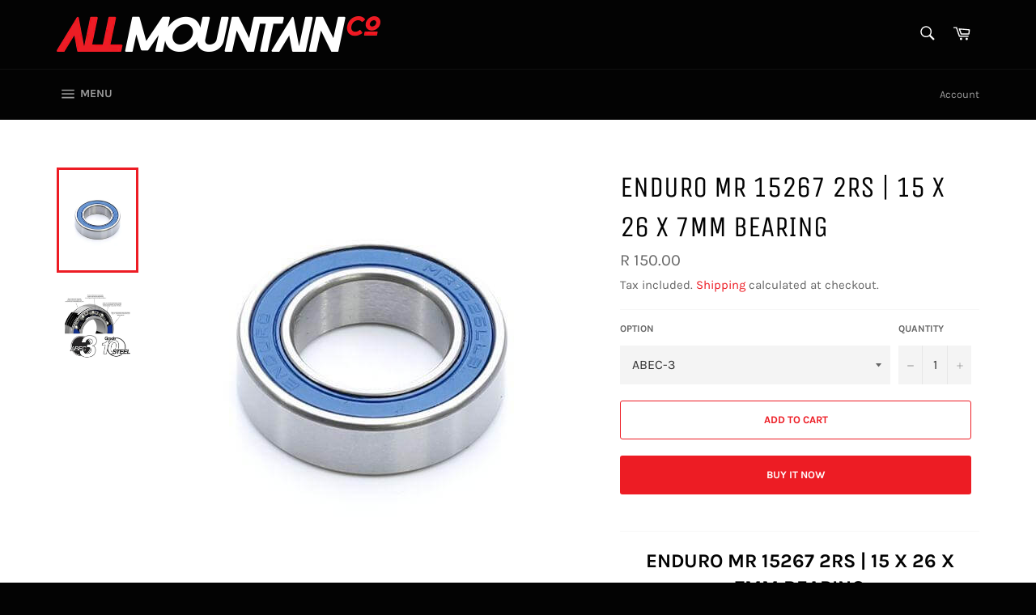

--- FILE ---
content_type: text/html; charset=utf-8
request_url: https://allmountain.co.za/products/enduro-mr-15267-2rs-15-x-26-x-7mm-bearing
body_size: 33178
content:
<!doctype html>
<html class="no-js" lang="en">
<head>

  <meta charset="utf-8">
  <meta http-equiv="X-UA-Compatible" content="IE=edge,chrome=1">
  <meta name="viewport" content="width=device-width,initial-scale=1">
  <meta name="theme-color" content="#030303">

  
    <link rel="shortcut icon" href="//allmountain.co.za/cdn/shop/files/AM_Favicon_32x32.png?v=1641985064" type="image/png">
  

  <link rel="canonical" href="https://allmountain.co.za/products/enduro-mr-15267-2rs-15-x-26-x-7mm-bearing">
  <title>
  ENDURO MR 15267 2RS | 15 X 26 X 7MM Bearing &ndash; All Mountain Co.
  </title>

  
    <meta name="description" content="ENDURO MR 15267 2RS | 15 X 26 X 7MM BEARING MR 16267 LLB - ABEC-3, Radial Bearing (C3 Clearance) - 16mm x 26mm x 7mm Radial bearing generally used as a hub bearing and can be used as a pivot bearing, though the MAX-type version of this bearing is better suited for suspension use. This ABEC-3 bearing features deep-groov">
  

  <!-- /snippets/social-meta-tags.liquid -->




<meta property="og:site_name" content="All Mountain Co.">
<meta property="og:url" content="https://allmountain.co.za/products/enduro-mr-15267-2rs-15-x-26-x-7mm-bearing">
<meta property="og:title" content="ENDURO MR 15267 2RS | 15 X 26 X 7MM Bearing">
<meta property="og:type" content="product">
<meta property="og:description" content="ENDURO MR 15267 2RS | 15 X 26 X 7MM BEARING MR 16267 LLB - ABEC-3, Radial Bearing (C3 Clearance) - 16mm x 26mm x 7mm Radial bearing generally used as a hub bearing and can be used as a pivot bearing, though the MAX-type version of this bearing is better suited for suspension use. This ABEC-3 bearing features deep-groov">

  <meta property="og:price:amount" content="150.00">
  <meta property="og:price:currency" content="ZAR">

<meta property="og:image" content="http://allmountain.co.za/cdn/shop/files/mr-15267-2rs-15-x-26-x-7mm-bearing-components-spares-enduro-abec-3_1800x1800_f5d1afa1-e76a-41e4-977f-e39a434c1079_1200x1200.jpg?v=1707819715"><meta property="og:image" content="http://allmountain.co.za/cdn/shop/files/mr-15267-2rs-15-x-26-x-7mm-bearing-components-spares-enduro-abec-3-2_1800x1800_bac33588-b490-45ce-8631-068732e3091b_1200x1200.jpg?v=1707819715">
<meta property="og:image:secure_url" content="https://allmountain.co.za/cdn/shop/files/mr-15267-2rs-15-x-26-x-7mm-bearing-components-spares-enduro-abec-3_1800x1800_f5d1afa1-e76a-41e4-977f-e39a434c1079_1200x1200.jpg?v=1707819715"><meta property="og:image:secure_url" content="https://allmountain.co.za/cdn/shop/files/mr-15267-2rs-15-x-26-x-7mm-bearing-components-spares-enduro-abec-3-2_1800x1800_bac33588-b490-45ce-8631-068732e3091b_1200x1200.jpg?v=1707819715">


<meta name="twitter:card" content="summary_large_image">
<meta name="twitter:title" content="ENDURO MR 15267 2RS | 15 X 26 X 7MM Bearing">
<meta name="twitter:description" content="ENDURO MR 15267 2RS | 15 X 26 X 7MM BEARING MR 16267 LLB - ABEC-3, Radial Bearing (C3 Clearance) - 16mm x 26mm x 7mm Radial bearing generally used as a hub bearing and can be used as a pivot bearing, though the MAX-type version of this bearing is better suited for suspension use. This ABEC-3 bearing features deep-groov">

  <style data-shopify>
  :root {
    --color-body-text: #666666;
    --color-body: #ffffff;
  }
</style>


  <script>
    document.documentElement.className = document.documentElement.className.replace('no-js', 'js');
  </script>

  <link href="//allmountain.co.za/cdn/shop/t/3/assets/theme.scss.css?v=140939971195899879131702363052" rel="stylesheet" type="text/css" media="all" />

  <script>
    window.theme = window.theme || {};

    theme.strings = {
      stockAvailable: "1 available",
      addToCart: "Add to Cart",
      soldOut: "Sold Out",
      unavailable: "Unavailable",
      noStockAvailable: "The item could not be added to your cart because there are not enough in stock.",
      willNotShipUntil: "Will not ship until [date]",
      willBeInStockAfter: "Will be in stock after [date]",
      totalCartDiscount: "You're saving [savings]",
      addressError: "Error looking up that address",
      addressNoResults: "No results for that address",
      addressQueryLimit: "You have exceeded the Google API usage limit. Consider upgrading to a \u003ca href=\"https:\/\/developers.google.com\/maps\/premium\/usage-limits\"\u003ePremium Plan\u003c\/a\u003e.",
      authError: "There was a problem authenticating your Google Maps API Key.",
      slideNumber: "Slide [slide_number], current"
    };</script>

  <script src="//allmountain.co.za/cdn/shop/t/3/assets/lazysizes.min.js?v=56045284683979784691640075833" async="async"></script>

  

  <script src="//allmountain.co.za/cdn/shop/t/3/assets/vendor.js?v=59352919779726365461640075835" defer="defer"></script>

  
    <script>
      window.theme = window.theme || {};
      theme.moneyFormat = "R {{amount}}";
    </script>
  

  <script src="//allmountain.co.za/cdn/shop/t/3/assets/theme.js?v=171366231195154451781640075834" defer="defer"></script>

  <script>window.performance && window.performance.mark && window.performance.mark('shopify.content_for_header.start');</script><meta name="facebook-domain-verification" content="xp41j93qe10efbc0h9igx4lj40hh31">
<meta id="shopify-digital-wallet" name="shopify-digital-wallet" content="/61702799585/digital_wallets/dialog">
<link rel="alternate" type="application/json+oembed" href="https://allmountain.co.za/products/enduro-mr-15267-2rs-15-x-26-x-7mm-bearing.oembed">
<script async="async" src="/checkouts/internal/preloads.js?locale=en-ZA"></script>
<script id="shopify-features" type="application/json">{"accessToken":"ff8e9c3f6a67d954dae4e191ad53500d","betas":["rich-media-storefront-analytics"],"domain":"allmountain.co.za","predictiveSearch":true,"shopId":61702799585,"locale":"en"}</script>
<script>var Shopify = Shopify || {};
Shopify.shop = "all-mountain-co.myshopify.com";
Shopify.locale = "en";
Shopify.currency = {"active":"ZAR","rate":"1.0"};
Shopify.country = "ZA";
Shopify.theme = {"name":"Venture","id":129632829665,"schema_name":"Venture","schema_version":"12.6.1","theme_store_id":775,"role":"main"};
Shopify.theme.handle = "null";
Shopify.theme.style = {"id":null,"handle":null};
Shopify.cdnHost = "allmountain.co.za/cdn";
Shopify.routes = Shopify.routes || {};
Shopify.routes.root = "/";</script>
<script type="module">!function(o){(o.Shopify=o.Shopify||{}).modules=!0}(window);</script>
<script>!function(o){function n(){var o=[];function n(){o.push(Array.prototype.slice.apply(arguments))}return n.q=o,n}var t=o.Shopify=o.Shopify||{};t.loadFeatures=n(),t.autoloadFeatures=n()}(window);</script>
<script id="shop-js-analytics" type="application/json">{"pageType":"product"}</script>
<script defer="defer" async type="module" src="//allmountain.co.za/cdn/shopifycloud/shop-js/modules/v2/client.init-shop-cart-sync_C5BV16lS.en.esm.js"></script>
<script defer="defer" async type="module" src="//allmountain.co.za/cdn/shopifycloud/shop-js/modules/v2/chunk.common_CygWptCX.esm.js"></script>
<script type="module">
  await import("//allmountain.co.za/cdn/shopifycloud/shop-js/modules/v2/client.init-shop-cart-sync_C5BV16lS.en.esm.js");
await import("//allmountain.co.za/cdn/shopifycloud/shop-js/modules/v2/chunk.common_CygWptCX.esm.js");

  window.Shopify.SignInWithShop?.initShopCartSync?.({"fedCMEnabled":true,"windoidEnabled":true});

</script>
<script>(function() {
  var isLoaded = false;
  function asyncLoad() {
    if (isLoaded) return;
    isLoaded = true;
    var urls = ["https:\/\/d1bu6z2uxfnay3.cloudfront.net\/storage\/scripts\/all-mountain-co.myshopify.com.20231212063729.scripttag.js?shop=all-mountain-co.myshopify.com"];
    for (var i = 0; i < urls.length; i++) {
      var s = document.createElement('script');
      s.type = 'text/javascript';
      s.async = true;
      s.src = urls[i];
      var x = document.getElementsByTagName('script')[0];
      x.parentNode.insertBefore(s, x);
    }
  };
  if(window.attachEvent) {
    window.attachEvent('onload', asyncLoad);
  } else {
    window.addEventListener('load', asyncLoad, false);
  }
})();</script>
<script id="__st">var __st={"a":61702799585,"offset":7200,"reqid":"2908beb4-3539-4e48-842f-9494c300af05-1768730156","pageurl":"allmountain.co.za\/products\/enduro-mr-15267-2rs-15-x-26-x-7mm-bearing","u":"52386a1a0932","p":"product","rtyp":"product","rid":8249922781409};</script>
<script>window.ShopifyPaypalV4VisibilityTracking = true;</script>
<script id="captcha-bootstrap">!function(){'use strict';const t='contact',e='account',n='new_comment',o=[[t,t],['blogs',n],['comments',n],[t,'customer']],c=[[e,'customer_login'],[e,'guest_login'],[e,'recover_customer_password'],[e,'create_customer']],r=t=>t.map((([t,e])=>`form[action*='/${t}']:not([data-nocaptcha='true']) input[name='form_type'][value='${e}']`)).join(','),a=t=>()=>t?[...document.querySelectorAll(t)].map((t=>t.form)):[];function s(){const t=[...o],e=r(t);return a(e)}const i='password',u='form_key',d=['recaptcha-v3-token','g-recaptcha-response','h-captcha-response',i],f=()=>{try{return window.sessionStorage}catch{return}},m='__shopify_v',_=t=>t.elements[u];function p(t,e,n=!1){try{const o=window.sessionStorage,c=JSON.parse(o.getItem(e)),{data:r}=function(t){const{data:e,action:n}=t;return t[m]||n?{data:e,action:n}:{data:t,action:n}}(c);for(const[e,n]of Object.entries(r))t.elements[e]&&(t.elements[e].value=n);n&&o.removeItem(e)}catch(o){console.error('form repopulation failed',{error:o})}}const l='form_type',E='cptcha';function T(t){t.dataset[E]=!0}const w=window,h=w.document,L='Shopify',v='ce_forms',y='captcha';let A=!1;((t,e)=>{const n=(g='f06e6c50-85a8-45c8-87d0-21a2b65856fe',I='https://cdn.shopify.com/shopifycloud/storefront-forms-hcaptcha/ce_storefront_forms_captcha_hcaptcha.v1.5.2.iife.js',D={infoText:'Protected by hCaptcha',privacyText:'Privacy',termsText:'Terms'},(t,e,n)=>{const o=w[L][v],c=o.bindForm;if(c)return c(t,g,e,D).then(n);var r;o.q.push([[t,g,e,D],n]),r=I,A||(h.body.append(Object.assign(h.createElement('script'),{id:'captcha-provider',async:!0,src:r})),A=!0)});var g,I,D;w[L]=w[L]||{},w[L][v]=w[L][v]||{},w[L][v].q=[],w[L][y]=w[L][y]||{},w[L][y].protect=function(t,e){n(t,void 0,e),T(t)},Object.freeze(w[L][y]),function(t,e,n,w,h,L){const[v,y,A,g]=function(t,e,n){const i=e?o:[],u=t?c:[],d=[...i,...u],f=r(d),m=r(i),_=r(d.filter((([t,e])=>n.includes(e))));return[a(f),a(m),a(_),s()]}(w,h,L),I=t=>{const e=t.target;return e instanceof HTMLFormElement?e:e&&e.form},D=t=>v().includes(t);t.addEventListener('submit',(t=>{const e=I(t);if(!e)return;const n=D(e)&&!e.dataset.hcaptchaBound&&!e.dataset.recaptchaBound,o=_(e),c=g().includes(e)&&(!o||!o.value);(n||c)&&t.preventDefault(),c&&!n&&(function(t){try{if(!f())return;!function(t){const e=f();if(!e)return;const n=_(t);if(!n)return;const o=n.value;o&&e.removeItem(o)}(t);const e=Array.from(Array(32),(()=>Math.random().toString(36)[2])).join('');!function(t,e){_(t)||t.append(Object.assign(document.createElement('input'),{type:'hidden',name:u})),t.elements[u].value=e}(t,e),function(t,e){const n=f();if(!n)return;const o=[...t.querySelectorAll(`input[type='${i}']`)].map((({name:t})=>t)),c=[...d,...o],r={};for(const[a,s]of new FormData(t).entries())c.includes(a)||(r[a]=s);n.setItem(e,JSON.stringify({[m]:1,action:t.action,data:r}))}(t,e)}catch(e){console.error('failed to persist form',e)}}(e),e.submit())}));const S=(t,e)=>{t&&!t.dataset[E]&&(n(t,e.some((e=>e===t))),T(t))};for(const o of['focusin','change'])t.addEventListener(o,(t=>{const e=I(t);D(e)&&S(e,y())}));const B=e.get('form_key'),M=e.get(l),P=B&&M;t.addEventListener('DOMContentLoaded',(()=>{const t=y();if(P)for(const e of t)e.elements[l].value===M&&p(e,B);[...new Set([...A(),...v().filter((t=>'true'===t.dataset.shopifyCaptcha))])].forEach((e=>S(e,t)))}))}(h,new URLSearchParams(w.location.search),n,t,e,['guest_login'])})(!0,!0)}();</script>
<script integrity="sha256-4kQ18oKyAcykRKYeNunJcIwy7WH5gtpwJnB7kiuLZ1E=" data-source-attribution="shopify.loadfeatures" defer="defer" src="//allmountain.co.za/cdn/shopifycloud/storefront/assets/storefront/load_feature-a0a9edcb.js" crossorigin="anonymous"></script>
<script data-source-attribution="shopify.dynamic_checkout.dynamic.init">var Shopify=Shopify||{};Shopify.PaymentButton=Shopify.PaymentButton||{isStorefrontPortableWallets:!0,init:function(){window.Shopify.PaymentButton.init=function(){};var t=document.createElement("script");t.src="https://allmountain.co.za/cdn/shopifycloud/portable-wallets/latest/portable-wallets.en.js",t.type="module",document.head.appendChild(t)}};
</script>
<script data-source-attribution="shopify.dynamic_checkout.buyer_consent">
  function portableWalletsHideBuyerConsent(e){var t=document.getElementById("shopify-buyer-consent"),n=document.getElementById("shopify-subscription-policy-button");t&&n&&(t.classList.add("hidden"),t.setAttribute("aria-hidden","true"),n.removeEventListener("click",e))}function portableWalletsShowBuyerConsent(e){var t=document.getElementById("shopify-buyer-consent"),n=document.getElementById("shopify-subscription-policy-button");t&&n&&(t.classList.remove("hidden"),t.removeAttribute("aria-hidden"),n.addEventListener("click",e))}window.Shopify?.PaymentButton&&(window.Shopify.PaymentButton.hideBuyerConsent=portableWalletsHideBuyerConsent,window.Shopify.PaymentButton.showBuyerConsent=portableWalletsShowBuyerConsent);
</script>
<script>
  function portableWalletsCleanup(e){e&&e.src&&console.error("Failed to load portable wallets script "+e.src);var t=document.querySelectorAll("shopify-accelerated-checkout .shopify-payment-button__skeleton, shopify-accelerated-checkout-cart .wallet-cart-button__skeleton"),e=document.getElementById("shopify-buyer-consent");for(let e=0;e<t.length;e++)t[e].remove();e&&e.remove()}function portableWalletsNotLoadedAsModule(e){e instanceof ErrorEvent&&"string"==typeof e.message&&e.message.includes("import.meta")&&"string"==typeof e.filename&&e.filename.includes("portable-wallets")&&(window.removeEventListener("error",portableWalletsNotLoadedAsModule),window.Shopify.PaymentButton.failedToLoad=e,"loading"===document.readyState?document.addEventListener("DOMContentLoaded",window.Shopify.PaymentButton.init):window.Shopify.PaymentButton.init())}window.addEventListener("error",portableWalletsNotLoadedAsModule);
</script>

<script type="module" src="https://allmountain.co.za/cdn/shopifycloud/portable-wallets/latest/portable-wallets.en.js" onError="portableWalletsCleanup(this)" crossorigin="anonymous"></script>
<script nomodule>
  document.addEventListener("DOMContentLoaded", portableWalletsCleanup);
</script>

<script id='scb4127' type='text/javascript' async='' src='https://allmountain.co.za/cdn/shopifycloud/privacy-banner/storefront-banner.js'></script><link id="shopify-accelerated-checkout-styles" rel="stylesheet" media="screen" href="https://allmountain.co.za/cdn/shopifycloud/portable-wallets/latest/accelerated-checkout-backwards-compat.css" crossorigin="anonymous">
<style id="shopify-accelerated-checkout-cart">
        #shopify-buyer-consent {
  margin-top: 1em;
  display: inline-block;
  width: 100%;
}

#shopify-buyer-consent.hidden {
  display: none;
}

#shopify-subscription-policy-button {
  background: none;
  border: none;
  padding: 0;
  text-decoration: underline;
  font-size: inherit;
  cursor: pointer;
}

#shopify-subscription-policy-button::before {
  box-shadow: none;
}

      </style>

<script>window.performance && window.performance.mark && window.performance.mark('shopify.content_for_header.end');</script>
<script>window.is_hulkpo_installed=true</script>
 
<!-- BEGIN app block: shopify://apps/lai-product-reviews/blocks/appBlockEmbed/cad3c6c6-329e-4416-ba74-b79359b5b6e1 -->
<script>
    function getUrlParameterExt(sParam) {
        let sPageURL = window.location.search.substring(1);
        let sURLVariables= sPageURL.split('&');
        let sParameterName;
        let i;
        for (i = 0; i < sURLVariables.length; i++) {
            sParameterName = sURLVariables[i].split('=');

            if (sParameterName[0] === sParam) {
                return sParameterName[1] === undefined ? true : decodeURIComponent(reFixParamUrlFromMailExt(sParameterName[1]));
            }
        }
    };
    function reFixParamUrlFromMailExt(value) {
        return value ? value.replace(/\+/g, ' ') : value;
    };
    var scmCustomDataExt= {};
    if(getUrlParameterExt('lai-test') == '1'){
        scmCustomDataExt= {
            'cdn' : 'https://reviews-importer.test',
            'minJs' : false
        }
        var laiScriptTagGlobal =  {
            "url" : "https://reviews-importer.test/js/frontend/version-14/reviews-scripttag.js?version=4"
        };
    }
</script>
<!-- BEGIN app snippet: lang --><script>
    var scmCustomData = (typeof scmCustomData == "undefined" || scmCustomData == null) ? null : scmCustomData;
    var scmLanguage = (typeof scmLanguage == "undefined" || scmLanguage == null) ? `
  {
    "box_reviews": {
      "title_info": "Customer reviews",
      "average_info": "out of 5",
      "before_number": "Based on ",
      "after_number": " reviews",
      "all_reviews": "All reviews",
        "highlight_tab": "Reviews for other products",
      "reviews_tab": "Reviews"
    },
    "box_write": {
      "title_write": "Write a review",
      "before_star": "Your rating",
      "input_name": "Your name",
      "input_email": "Your email",
      "input_text_area": "Enter your feedback here",
      "input_photo": "Add photo",
      "button_write": "Submit review",
      "write_cancel": "Cancel",
      "message_error_character": "Please replace the &#39;&lt;,&gt;&#39; character with the equivalent character",
      "message_error_file_upload": "Please upload a file smaller than 4MB.",
      "message_error_video_upload": "Please upload a video file smaller than 50MB",
      "message_error_type_media_upload": "Not support this file.",
      "message_success": "Thank you!",
      "message_fail": "Submitted unsuccessfully!",
       "purchase_to_leave_reviews": "Please make a purchase by this email address to leave us reviews.",
      "log_in_to_leave_reviews": "Please log in and use one email address that made a purchase to this store to leave us a review.",
      "purchase_to_a_specific_product": "Please make a purchase for this product by this email address to leave us reviews."
    },
    "reviews_list": {
      "view_product": "See product",
      "read_more": "Read more",
      "helpful": "Translation missing: en.smart_aliexpress_review.reviews_list.helpful",
      "reply": "replied",
      "button_load_more": "Load more",
      "purchased": "Purchased"
    },
    "sort_box" : {
        "reviews": "Sort reviews",
        "content": "Sort by content",
        "pictures": "Sort by photo",
        "date": "Sort by date",
        "rating": "Sort by rate"
    },
    "empty_page" : {
        "title": "Customer reviews",
        "des": "This product has no review. Be the first one to review it"
    },
    "thank_you" : {
        "title": "Your review has been submitted!",
        "des": "This message will automatically close in 8 seconds."
    },
    "discount": {
      "title": "Use the following discount code for {{discount_value}} off your next purchase",
      "des": "We&#39;ll also send it by email",
      "action": "Continue",
      "badge": "Get discount {{discount_value}} off",
      "coupon_waiting_message": "Thank you for reviewing our product. The discount code will be sent to your email once the review is approved.",
      "photo": "Upload photo reviews to get {{discount_value}} off discount instantly!"
    },
    "qa": {
        "qaAnswerField": "Your answer",
        "qaQuestionField": "Your question",
        "qaTitle": "Questions",
        "qaFormTitle": "Ask a question",
        "qaQuestionTitle": "Question:",
        "qaAnswerTitle": "Answer:",
        "qaStoreOwnerBadge": "Store owner",
        "qaPastBuyerBadge": "Past customer",
        "qaSuccessMessage": "Thank you!",
        "qaFailMessage": "Submitted unsuccessfully!",
        "qaAskQuestionBtn": "Ask a question",
        "qaSubmitQuestionBtn": "Submit question",
        "qaSubmitAnswerBtn": "Submit answer",
        "qaReplyBtn": "Reply",
        "qaLoadMoreAnswerBtn": "See more answers"
    }
  }` : scmLanguage;
</script><!-- END app snippet -->
<!-- BEGIN app snippet: appBlockEmbedVersion14 --><meta id="scm-reviews-shopSetting" data-shop='{"hasCssCustom":false,"starColor":"#ED1C24","starStyle":"star","textPrimary":"#1f2021","textSecondary":"#a3a3a3","font":"Karla","width":"1140px","reviewBg":"#ffffff","sort":"date","jsonLd":true,"itemPerLoad":5,"showVote":false,"voteColor":"#ED1C24","header_headerQuickLayout":"default-2","header_showStatistic":true,"header_avgRatingShape":"square","header_avgRatingColor":"#ED1C24","header_starArrange":"vertical","header_writeReviewBtnShape":"square","header_writeReviewBtnColor":"#ED1C24","header_writeReviewBtnTextColor":"#ffffff","header_submitBtnShape":"square","header_submitBtnColor":"#ED1C24","header_submitBtnTextColor":"#ffffff","header_reviewForm":false,"header_reviewFormat":"toggle","body_customerName":"full","body_customerAvatarShape":"round","body_customerAvatarDisplay":"text","body_verifyBadge":true,"body_verifyBadgeColor":"#ED1C24","body_showFlag":true,"body_flag":"retangle","body_layout":"grid","body_bodyQuickLayout":"default-4","body_reviewPhoto":true,"body_date":true,"body_dateFormat":"MM-dd-yyyy","body_contentAlign":"left","body_bgReview":"#ffffff","lazyLoad":false,"isLimitContent":false,"limitContentCharacters":500,"highlightTabEnabled":false,"paginationType":"load-more","show_2_widget":true,"custom":false,"twoColumnsOnMobile":true,"starRating_color":"#D4AF37","starRating_SingularReview":"{{n}} review","starRating_PluralReview":"{{n}} reviews","starRating_EmptyReview":"No review","starRating_showText":true,"starRating_hideIfNoReviews":true,"showHiddenStar":"0","popSetting":{"state":false,"source":[],"clickType":"product","clickValue":"","rating":5,"photo":false,"content":false,"initialDelay":10,"delayBetween":10,"displayTime":5,"maxPopups":5,"repeatAfter":10,"pages":[],"position":"bottom-left","format":"horizontal","backgroundType":"solid","backgroundValue":"#5b69c3","starColor":"#fc9d01","showDate":true,"textFont":"Nunito Sans","textColor":"#ffffff","hideMobile":false},"popEnabled":false,"homepage_type":"default-4","homepage_layout":"grid","homepage_slider":true,"homepage_desktopItems":3,"homepage_smallDesktopItems":3,"homepage_tabletItems":2,"homepage_mobileItems":1,"homepage_autoSlider":false,"homepage_delaySlider":2000,"showSubmitImage":false,"checkSortReview":false,"canUseReviewPerLoad":false,"videosPerReview":false,"videoEnabled":false,"shopPlan":{"grid":true,"testimonial":false,"gallery":false,"cardCarousel":true,"highlight":false,"pop":false},"discountEnabled":false,"discountValue":"15%","loginRequireEnabled":false,"orderRequireEnabled":false,"orderProductRequireEnabled":false,"version":159,"minJs":true,"versionLiquid":"14","hostServer":"https:\/\/reviews.smartifyapps.com","hostLoadMore":"https:\/\/store.laireviews.com","host":"https:\/\/d1bu6z2uxfnay3.cloudfront.net","versionUpdate":"20231228052018","last_updated":false,"maxUploadFileSize":2,"showWatermark":false,"widgets":{"grid":{"layout":"default-2","source":"homePage"},"cardCarousel":{"layout":"default-2","source":"homePage","delay":2000,"auto_run":false},"testimonial":{"source":"homePage","delay":2000,"auto_run":false},"gallery":{"source":"happyPage"}},"groups":{"homePage":{"default":true,"includePhoto":false,"includeContent":false},"happyPage":{"default":true,"includePhoto":true,"includeContent":false},"highlightProductPage":{"default":true,"includePhoto":false,"includeContent":true}}}' data-qa-setting='{"qaEnabled":false,"qaIsOnlyShopCanAnswer":false,"qaStoreOwnerName":"Store owner","qaAnswersPerLoad":3,"qaQuestionsPerLoad":3,"qaAnswerCardBgColor":"#f6f6f6","qaPastBuyerBadgeColor":"#333333","qaStoreOwnerBadgeColor":"#8","qaAnswerCardLeftBorderColor":"#e5e5e5","qaAnswerCardLeftBorderWidth":"5px"}'>
<script>
    var dataShop=[];
    
        dataShop[`languages`]= `[]`;
    
        dataShop[`qaSetting`]= `{"qaEnabled":false,"qaIsOnlyShopCanAnswer":false,"qaStoreOwnerName":"Store owner","qaAnswersPerLoad":3,"qaQuestionsPerLoad":3,"qaAnswerCardBgColor":"#f6f6f6","qaPastBuyerBadgeColor":"#333333","qaStoreOwnerBadgeColor":"#8","qaAnswerCardLeftBorderColor":"#e5e5e5","qaAnswerCardLeftBorderWidth":"5px"}`;
    
        dataShop[`shop_info_setting`]= `{"hasCssCustom":false,"starColor":"#ED1C24","starStyle":"star","textPrimary":"#1f2021","textSecondary":"#a3a3a3","font":"Karla","width":"1140px","reviewBg":"#ffffff","sort":"date","jsonLd":true,"itemPerLoad":5,"showVote":false,"voteColor":"#ED1C24","header_headerQuickLayout":"default-2","header_showStatistic":true,"header_avgRatingShape":"square","header_avgRatingColor":"#ED1C24","header_starArrange":"vertical","header_writeReviewBtnShape":"square","header_writeReviewBtnColor":"#ED1C24","header_writeReviewBtnTextColor":"#ffffff","header_submitBtnShape":"square","header_submitBtnColor":"#ED1C24","header_submitBtnTextColor":"#ffffff","header_reviewForm":false,"header_reviewFormat":"toggle","body_customerName":"full","body_customerAvatarShape":"round","body_customerAvatarDisplay":"text","body_verifyBadge":true,"body_verifyBadgeColor":"#ED1C24","body_showFlag":true,"body_flag":"retangle","body_layout":"grid","body_bodyQuickLayout":"default-4","body_reviewPhoto":true,"body_date":true,"body_dateFormat":"MM-dd-yyyy","body_contentAlign":"left","body_bgReview":"#ffffff","lazyLoad":false,"isLimitContent":false,"limitContentCharacters":500,"highlightTabEnabled":false,"paginationType":"load-more","show_2_widget":true,"custom":false,"twoColumnsOnMobile":true,"starRating_color":"#D4AF37","starRating_SingularReview":"{{n}} review","starRating_PluralReview":"{{n}} reviews","starRating_EmptyReview":"No review","starRating_showText":true,"starRating_hideIfNoReviews":true,"showHiddenStar":"0","popSetting":{"state":false,"source":[],"clickType":"product","clickValue":"","rating":5,"photo":false,"content":false,"initialDelay":10,"delayBetween":10,"displayTime":5,"maxPopups":5,"repeatAfter":10,"pages":[],"position":"bottom-left","format":"horizontal","backgroundType":"solid","backgroundValue":"#5b69c3","starColor":"#fc9d01","showDate":true,"textFont":"Nunito Sans","textColor":"#ffffff","hideMobile":false},"popEnabled":false,"homepage_type":"default-4","homepage_layout":"grid","homepage_slider":true,"homepage_desktopItems":3,"homepage_smallDesktopItems":3,"homepage_tabletItems":2,"homepage_mobileItems":1,"homepage_autoSlider":false,"homepage_delaySlider":2000,"showSubmitImage":false,"checkSortReview":false,"canUseReviewPerLoad":false,"videosPerReview":false,"videoEnabled":false,"shopPlan":{"grid":true,"testimonial":false,"gallery":false,"cardCarousel":true,"highlight":false,"pop":false},"discountEnabled":false,"discountValue":"15%","loginRequireEnabled":false,"orderRequireEnabled":false,"orderProductRequireEnabled":false,"version":159,"minJs":true,"versionLiquid":"14","hostServer":"https:\/\/reviews.smartifyapps.com","hostLoadMore":"https:\/\/store.laireviews.com","host":"https:\/\/d1bu6z2uxfnay3.cloudfront.net","versionUpdate":"20231228052018","last_updated":false,"maxUploadFileSize":2,"showWatermark":false,"widgets":{"grid":{"layout":"default-2","source":"homePage"},"cardCarousel":{"layout":"default-2","source":"homePage","delay":2000,"auto_run":false},"testimonial":{"source":"homePage","delay":2000,"auto_run":false},"gallery":{"source":"happyPage"}},"groups":{"homePage":{"default":true,"includePhoto":false,"includeContent":false},"happyPage":{"default":true,"includePhoto":true,"includeContent":false},"highlightProductPage":{"default":true,"includePhoto":false,"includeContent":true}}}`;
    
    dataShop['customer']={
        "email" : "",
        "name"  : "",
        "order" : ""
    };
    dataShop['orders']= {};
    
    
    var scmCustomData = (typeof scmCustomData == "undefined" || scmCustomData == null) ? {} : scmCustomData;
    var dataShopFromLiquidLAI = (typeof dataShopFromLiquidLAI == "undefined" || dataShopFromLiquidLAI == null) ? {} : dataShopFromLiquidLAI;
    dataShopFromLiquidLAI= {
        "infoShop" : `{"hasCssCustom":false,"starColor":"#ED1C24","starStyle":"star","textPrimary":"#1f2021","textSecondary":"#a3a3a3","font":"Karla","width":"1140px","reviewBg":"#ffffff","sort":"date","jsonLd":true,"itemPerLoad":5,"showVote":false,"voteColor":"#ED1C24","header_headerQuickLayout":"default-2","header_showStatistic":true,"header_avgRatingShape":"square","header_avgRatingColor":"#ED1C24","header_starArrange":"vertical","header_writeReviewBtnShape":"square","header_writeReviewBtnColor":"#ED1C24","header_writeReviewBtnTextColor":"#ffffff","header_submitBtnShape":"square","header_submitBtnColor":"#ED1C24","header_submitBtnTextColor":"#ffffff","header_reviewForm":false,"header_reviewFormat":"toggle","body_customerName":"full","body_customerAvatarShape":"round","body_customerAvatarDisplay":"text","body_verifyBadge":true,"body_verifyBadgeColor":"#ED1C24","body_showFlag":true,"body_flag":"retangle","body_layout":"grid","body_bodyQuickLayout":"default-4","body_reviewPhoto":true,"body_date":true,"body_dateFormat":"MM-dd-yyyy","body_contentAlign":"left","body_bgReview":"#ffffff","lazyLoad":false,"isLimitContent":false,"limitContentCharacters":500,"highlightTabEnabled":false,"paginationType":"load-more","show_2_widget":true,"custom":false,"twoColumnsOnMobile":true,"starRating_color":"#D4AF37","starRating_SingularReview":"{{n}} review","starRating_PluralReview":"{{n}} reviews","starRating_EmptyReview":"No review","starRating_showText":true,"starRating_hideIfNoReviews":true,"showHiddenStar":"0","popSetting":{"state":false,"source":[],"clickType":"product","clickValue":"","rating":5,"photo":false,"content":false,"initialDelay":10,"delayBetween":10,"displayTime":5,"maxPopups":5,"repeatAfter":10,"pages":[],"position":"bottom-left","format":"horizontal","backgroundType":"solid","backgroundValue":"#5b69c3","starColor":"#fc9d01","showDate":true,"textFont":"Nunito Sans","textColor":"#ffffff","hideMobile":false},"popEnabled":false,"homepage_type":"default-4","homepage_layout":"grid","homepage_slider":true,"homepage_desktopItems":3,"homepage_smallDesktopItems":3,"homepage_tabletItems":2,"homepage_mobileItems":1,"homepage_autoSlider":false,"homepage_delaySlider":2000,"showSubmitImage":false,"checkSortReview":false,"canUseReviewPerLoad":false,"videosPerReview":false,"videoEnabled":false,"shopPlan":{"grid":true,"testimonial":false,"gallery":false,"cardCarousel":true,"highlight":false,"pop":false},"discountEnabled":false,"discountValue":"15%","loginRequireEnabled":false,"orderRequireEnabled":false,"orderProductRequireEnabled":false,"version":159,"minJs":true,"versionLiquid":"14","hostServer":"https:\/\/reviews.smartifyapps.com","hostLoadMore":"https:\/\/store.laireviews.com","host":"https:\/\/d1bu6z2uxfnay3.cloudfront.net","versionUpdate":"20231228052018","last_updated":false,"maxUploadFileSize":2,"showWatermark":false,"widgets":{"grid":{"layout":"default-2","source":"homePage"},"cardCarousel":{"layout":"default-2","source":"homePage","delay":2000,"auto_run":false},"testimonial":{"source":"homePage","delay":2000,"auto_run":false},"gallery":{"source":"happyPage"}},"groups":{"homePage":{"default":true,"includePhoto":false,"includeContent":false},"happyPage":{"default":true,"includePhoto":true,"includeContent":false},"highlightProductPage":{"default":true,"includePhoto":false,"includeContent":true}}}`,
        "shopDomain" : `allmountain.co.za`,
        'templateCurrent' : 'product',
        "shopName" : `all-mountain-co`,
        "templatePage" : 'product',
        "productMainId" : '8249922781409',
        "productMainInfo" : {},
        "tabReviews": '',
        "scmCustomData" : JSON.stringify(scmCustomData),
        "scmAccount" : {
            "email" : "",
            "name"  : "",
            "order" : ""
        },
        'current_language' : {
            'shop_locale' : {
                'locale' : "en"
            }
        },
        'dataShop' : dataShop
    }
    dataShopFromLiquidLAI['languages']= [];
    dataShopFromLiquidLAI['current_language']= {"shop_locale":{"locale":"en","enabled":true,"primary":true,"published":true}};
    dataShopFromLiquidLAI.productMainInfo['product']= {"id":8249922781409,"title":"ENDURO MR 15267 2RS | 15 X 26 X 7MM Bearing","handle":"enduro-mr-15267-2rs-15-x-26-x-7mm-bearing","description":"\u003cdiv data-mce-fragment=\"1\" class=\"product-single__description rte\"\u003e\n\u003cdiv class=\"shopify-section index-section\" id=\"shopify-section-template--16614446825647__rich_text_gfNDUW\"\u003e\n\u003cdiv class=\"text-center page-width page-width--narrow\"\u003e\n\u003cdiv class=\"theme-block\"\u003e\n\u003ch3\u003eENDURO MR 15267 2RS | 15 X 26 X 7MM BEARING\u003c\/h3\u003e\n\u003c\/div\u003e\n\u003c\/div\u003e\n\u003c\/div\u003e\n\u003cdiv class=\"shopify-section product-full-width\" id=\"shopify-section-template--16614446825647__sub\"\u003e\n\u003cdiv class=\"page-width page-width--narrow\"\u003e\n\u003cdiv class=\"product-block\"\u003e\n\u003cdiv class=\"rte\"\u003e\n\u003cp\u003eMR 16267 LLB - ABEC-3, Radial Bearing (C3 Clearance) - 16mm x 26mm x 7mm Radial bearing generally used as a hub bearing and can be used as a pivot bearing, though the MAX-type version of this bearing is better suited for suspension use. This ABEC-3 bearing features deep-groove design races, with Grade 10 balls, light-contact, dual-lip, labyrinth (LLB) seals and 90% fill with high pressure water proof grease to withstand daily abuse of use and the elements. The Enduro line of bearings are available in high-carbon chromium steel, 440C stainless steel, ceramic-hybrid and XD15 with ceramic or stainless balls. Our bearings are always engineered with deepest groove races possible to accommodate the largest balls and feature dual-lip seals that ride in a micro-groove creating a full labyrinth to provide superior protection against the elements.\u003c\/p\u003e\n\u003c\/div\u003e\n\u003c\/div\u003e\n\u003c\/div\u003e\n\u003c\/div\u003e\n\u003c\/div\u003e","published_at":"2024-02-13T12:21:53+02:00","created_at":"2024-02-13T12:21:53+02:00","vendor":"Rush Sports","type":"Bearings","tags":["Workshop Spares"],"price":15000,"price_min":15000,"price_max":15000,"available":true,"price_varies":false,"compare_at_price":null,"compare_at_price_min":0,"compare_at_price_max":0,"compare_at_price_varies":false,"variants":[{"id":44515253747937,"title":"ABEC-3","option1":"ABEC-3","option2":null,"option3":null,"sku":"MR 15267 2RS","requires_shipping":true,"taxable":true,"featured_image":null,"available":true,"name":"ENDURO MR 15267 2RS | 15 X 26 X 7MM Bearing - ABEC-3","public_title":"ABEC-3","options":["ABEC-3"],"price":15000,"weight":0,"compare_at_price":null,"inventory_management":"shopify","barcode":"810191011705","requires_selling_plan":false,"selling_plan_allocations":[]}],"images":["\/\/allmountain.co.za\/cdn\/shop\/files\/mr-15267-2rs-15-x-26-x-7mm-bearing-components-spares-enduro-abec-3_1800x1800_f5d1afa1-e76a-41e4-977f-e39a434c1079.jpg?v=1707819715","\/\/allmountain.co.za\/cdn\/shop\/files\/mr-15267-2rs-15-x-26-x-7mm-bearing-components-spares-enduro-abec-3-2_1800x1800_bac33588-b490-45ce-8631-068732e3091b.jpg?v=1707819715"],"featured_image":"\/\/allmountain.co.za\/cdn\/shop\/files\/mr-15267-2rs-15-x-26-x-7mm-bearing-components-spares-enduro-abec-3_1800x1800_f5d1afa1-e76a-41e4-977f-e39a434c1079.jpg?v=1707819715","options":["Option"],"media":[{"alt":null,"id":33922907537633,"position":1,"preview_image":{"aspect_ratio":1.0,"height":480,"width":480,"src":"\/\/allmountain.co.za\/cdn\/shop\/files\/mr-15267-2rs-15-x-26-x-7mm-bearing-components-spares-enduro-abec-3_1800x1800_f5d1afa1-e76a-41e4-977f-e39a434c1079.jpg?v=1707819715"},"aspect_ratio":1.0,"height":480,"media_type":"image","src":"\/\/allmountain.co.za\/cdn\/shop\/files\/mr-15267-2rs-15-x-26-x-7mm-bearing-components-spares-enduro-abec-3_1800x1800_f5d1afa1-e76a-41e4-977f-e39a434c1079.jpg?v=1707819715","width":480},{"alt":null,"id":33922907570401,"position":2,"preview_image":{"aspect_ratio":1.0,"height":720,"width":720,"src":"\/\/allmountain.co.za\/cdn\/shop\/files\/mr-15267-2rs-15-x-26-x-7mm-bearing-components-spares-enduro-abec-3-2_1800x1800_bac33588-b490-45ce-8631-068732e3091b.jpg?v=1707819715"},"aspect_ratio":1.0,"height":720,"media_type":"image","src":"\/\/allmountain.co.za\/cdn\/shop\/files\/mr-15267-2rs-15-x-26-x-7mm-bearing-components-spares-enduro-abec-3-2_1800x1800_bac33588-b490-45ce-8631-068732e3091b.jpg?v=1707819715","width":720}],"requires_selling_plan":false,"selling_plan_groups":[],"content":"\u003cdiv data-mce-fragment=\"1\" class=\"product-single__description rte\"\u003e\n\u003cdiv class=\"shopify-section index-section\" id=\"shopify-section-template--16614446825647__rich_text_gfNDUW\"\u003e\n\u003cdiv class=\"text-center page-width page-width--narrow\"\u003e\n\u003cdiv class=\"theme-block\"\u003e\n\u003ch3\u003eENDURO MR 15267 2RS | 15 X 26 X 7MM BEARING\u003c\/h3\u003e\n\u003c\/div\u003e\n\u003c\/div\u003e\n\u003c\/div\u003e\n\u003cdiv class=\"shopify-section product-full-width\" id=\"shopify-section-template--16614446825647__sub\"\u003e\n\u003cdiv class=\"page-width page-width--narrow\"\u003e\n\u003cdiv class=\"product-block\"\u003e\n\u003cdiv class=\"rte\"\u003e\n\u003cp\u003eMR 16267 LLB - ABEC-3, Radial Bearing (C3 Clearance) - 16mm x 26mm x 7mm Radial bearing generally used as a hub bearing and can be used as a pivot bearing, though the MAX-type version of this bearing is better suited for suspension use. This ABEC-3 bearing features deep-groove design races, with Grade 10 balls, light-contact, dual-lip, labyrinth (LLB) seals and 90% fill with high pressure water proof grease to withstand daily abuse of use and the elements. The Enduro line of bearings are available in high-carbon chromium steel, 440C stainless steel, ceramic-hybrid and XD15 with ceramic or stainless balls. Our bearings are always engineered with deepest groove races possible to accommodate the largest balls and feature dual-lip seals that ride in a micro-groove creating a full labyrinth to provide superior protection against the elements.\u003c\/p\u003e\n\u003c\/div\u003e\n\u003c\/div\u003e\n\u003c\/div\u003e\n\u003c\/div\u003e\n\u003c\/div\u003e"};
    
    var laiScriptTagGlobal = (typeof laiScriptTagGlobal == "undefined" || laiScriptTagGlobal == null) ?
        {
                "url" : "https://d1bu6z2uxfnay3.cloudfront.net/js/frontend/version-14/reviews-scripttag.min.js?version=4"
        }
        : laiScriptTagGlobal;
</script>
<script>
  var blockReviewPop= (typeof blockReviewPop == "undefined" || blockReviewPop == null) ? `` : blockReviewPop;
</script>
<script>
  ( function(){
      function loadScript(url, callback){
        let script = document.createElement("script");
        script.type = "text/javascript";
        if (script.readyState){  // IE
          script.onreadystatechange = function(){
            if (script.readyState == "loaded" || script.readyState == "complete"){
              script.onreadystatechange = null;
              callback();
            }
          };
        } else {  // Others
          script.onreadystatechange = callback;
          script.onload = callback;
        }
        script.setAttribute("id", "lai-script-tag");
        script.setAttribute("defer", "defer");
        script.src = url;
        let x = document.getElementsByTagName('script')[0]; x.parentNode.insertBefore(script, x);
      };
      if(window.attachEvent) {
          window.attachEvent('onload', function(){
              let laiScriptTag= (typeof laiScriptTagGlobal == "undefined" || laiScriptTagGlobal == null) ? {
                  'url' : "https://d1bu6z2uxfnay3.cloudfront.net/js/frontend/version-14/reviews-scripttag.min.js?version=4"
              } : laiScriptTagGlobal;
              let checkScriptLoaded= document.getElementById("lai-script-tag");
              if(!checkScriptLoaded){
                  loadScript(laiScriptTag.url,function(){
                  });
              }
          });
      } else {
          window.addEventListener('load', function(){
              let laiScriptTag= (typeof laiScriptTagGlobal == "undefined" || laiScriptTagGlobal == null) ? {
                  'url' : "https://d1bu6z2uxfnay3.cloudfront.net/js/frontend/version-14/reviews-scripttag.min.js?version=4"
              } : laiScriptTagGlobal;
              let checkScriptLoaded= document.getElementById("lai-script-tag");
              if(!checkScriptLoaded){
                  loadScript(laiScriptTag.url,function(){
                  });
              }
          }, false);
      }
    })();
</script>


    
<!-- END app snippet -->

<!-- END app block --><script src="https://cdn.shopify.com/extensions/019b8d54-2388-79d8-becc-d32a3afe2c7a/omnisend-50/assets/omnisend-in-shop.js" type="text/javascript" defer="defer"></script>
<link href="https://monorail-edge.shopifysvc.com" rel="dns-prefetch">
<script>(function(){if ("sendBeacon" in navigator && "performance" in window) {try {var session_token_from_headers = performance.getEntriesByType('navigation')[0].serverTiming.find(x => x.name == '_s').description;} catch {var session_token_from_headers = undefined;}var session_cookie_matches = document.cookie.match(/_shopify_s=([^;]*)/);var session_token_from_cookie = session_cookie_matches && session_cookie_matches.length === 2 ? session_cookie_matches[1] : "";var session_token = session_token_from_headers || session_token_from_cookie || "";function handle_abandonment_event(e) {var entries = performance.getEntries().filter(function(entry) {return /monorail-edge.shopifysvc.com/.test(entry.name);});if (!window.abandonment_tracked && entries.length === 0) {window.abandonment_tracked = true;var currentMs = Date.now();var navigation_start = performance.timing.navigationStart;var payload = {shop_id: 61702799585,url: window.location.href,navigation_start,duration: currentMs - navigation_start,session_token,page_type: "product"};window.navigator.sendBeacon("https://monorail-edge.shopifysvc.com/v1/produce", JSON.stringify({schema_id: "online_store_buyer_site_abandonment/1.1",payload: payload,metadata: {event_created_at_ms: currentMs,event_sent_at_ms: currentMs}}));}}window.addEventListener('pagehide', handle_abandonment_event);}}());</script>
<script id="web-pixels-manager-setup">(function e(e,d,r,n,o){if(void 0===o&&(o={}),!Boolean(null===(a=null===(i=window.Shopify)||void 0===i?void 0:i.analytics)||void 0===a?void 0:a.replayQueue)){var i,a;window.Shopify=window.Shopify||{};var t=window.Shopify;t.analytics=t.analytics||{};var s=t.analytics;s.replayQueue=[],s.publish=function(e,d,r){return s.replayQueue.push([e,d,r]),!0};try{self.performance.mark("wpm:start")}catch(e){}var l=function(){var e={modern:/Edge?\/(1{2}[4-9]|1[2-9]\d|[2-9]\d{2}|\d{4,})\.\d+(\.\d+|)|Firefox\/(1{2}[4-9]|1[2-9]\d|[2-9]\d{2}|\d{4,})\.\d+(\.\d+|)|Chrom(ium|e)\/(9{2}|\d{3,})\.\d+(\.\d+|)|(Maci|X1{2}).+ Version\/(15\.\d+|(1[6-9]|[2-9]\d|\d{3,})\.\d+)([,.]\d+|)( \(\w+\)|)( Mobile\/\w+|) Safari\/|Chrome.+OPR\/(9{2}|\d{3,})\.\d+\.\d+|(CPU[ +]OS|iPhone[ +]OS|CPU[ +]iPhone|CPU IPhone OS|CPU iPad OS)[ +]+(15[._]\d+|(1[6-9]|[2-9]\d|\d{3,})[._]\d+)([._]\d+|)|Android:?[ /-](13[3-9]|1[4-9]\d|[2-9]\d{2}|\d{4,})(\.\d+|)(\.\d+|)|Android.+Firefox\/(13[5-9]|1[4-9]\d|[2-9]\d{2}|\d{4,})\.\d+(\.\d+|)|Android.+Chrom(ium|e)\/(13[3-9]|1[4-9]\d|[2-9]\d{2}|\d{4,})\.\d+(\.\d+|)|SamsungBrowser\/([2-9]\d|\d{3,})\.\d+/,legacy:/Edge?\/(1[6-9]|[2-9]\d|\d{3,})\.\d+(\.\d+|)|Firefox\/(5[4-9]|[6-9]\d|\d{3,})\.\d+(\.\d+|)|Chrom(ium|e)\/(5[1-9]|[6-9]\d|\d{3,})\.\d+(\.\d+|)([\d.]+$|.*Safari\/(?![\d.]+ Edge\/[\d.]+$))|(Maci|X1{2}).+ Version\/(10\.\d+|(1[1-9]|[2-9]\d|\d{3,})\.\d+)([,.]\d+|)( \(\w+\)|)( Mobile\/\w+|) Safari\/|Chrome.+OPR\/(3[89]|[4-9]\d|\d{3,})\.\d+\.\d+|(CPU[ +]OS|iPhone[ +]OS|CPU[ +]iPhone|CPU IPhone OS|CPU iPad OS)[ +]+(10[._]\d+|(1[1-9]|[2-9]\d|\d{3,})[._]\d+)([._]\d+|)|Android:?[ /-](13[3-9]|1[4-9]\d|[2-9]\d{2}|\d{4,})(\.\d+|)(\.\d+|)|Mobile Safari.+OPR\/([89]\d|\d{3,})\.\d+\.\d+|Android.+Firefox\/(13[5-9]|1[4-9]\d|[2-9]\d{2}|\d{4,})\.\d+(\.\d+|)|Android.+Chrom(ium|e)\/(13[3-9]|1[4-9]\d|[2-9]\d{2}|\d{4,})\.\d+(\.\d+|)|Android.+(UC? ?Browser|UCWEB|U3)[ /]?(15\.([5-9]|\d{2,})|(1[6-9]|[2-9]\d|\d{3,})\.\d+)\.\d+|SamsungBrowser\/(5\.\d+|([6-9]|\d{2,})\.\d+)|Android.+MQ{2}Browser\/(14(\.(9|\d{2,})|)|(1[5-9]|[2-9]\d|\d{3,})(\.\d+|))(\.\d+|)|K[Aa][Ii]OS\/(3\.\d+|([4-9]|\d{2,})\.\d+)(\.\d+|)/},d=e.modern,r=e.legacy,n=navigator.userAgent;return n.match(d)?"modern":n.match(r)?"legacy":"unknown"}(),u="modern"===l?"modern":"legacy",c=(null!=n?n:{modern:"",legacy:""})[u],f=function(e){return[e.baseUrl,"/wpm","/b",e.hashVersion,"modern"===e.buildTarget?"m":"l",".js"].join("")}({baseUrl:d,hashVersion:r,buildTarget:u}),m=function(e){var d=e.version,r=e.bundleTarget,n=e.surface,o=e.pageUrl,i=e.monorailEndpoint;return{emit:function(e){var a=e.status,t=e.errorMsg,s=(new Date).getTime(),l=JSON.stringify({metadata:{event_sent_at_ms:s},events:[{schema_id:"web_pixels_manager_load/3.1",payload:{version:d,bundle_target:r,page_url:o,status:a,surface:n,error_msg:t},metadata:{event_created_at_ms:s}}]});if(!i)return console&&console.warn&&console.warn("[Web Pixels Manager] No Monorail endpoint provided, skipping logging."),!1;try{return self.navigator.sendBeacon.bind(self.navigator)(i,l)}catch(e){}var u=new XMLHttpRequest;try{return u.open("POST",i,!0),u.setRequestHeader("Content-Type","text/plain"),u.send(l),!0}catch(e){return console&&console.warn&&console.warn("[Web Pixels Manager] Got an unhandled error while logging to Monorail."),!1}}}}({version:r,bundleTarget:l,surface:e.surface,pageUrl:self.location.href,monorailEndpoint:e.monorailEndpoint});try{o.browserTarget=l,function(e){var d=e.src,r=e.async,n=void 0===r||r,o=e.onload,i=e.onerror,a=e.sri,t=e.scriptDataAttributes,s=void 0===t?{}:t,l=document.createElement("script"),u=document.querySelector("head"),c=document.querySelector("body");if(l.async=n,l.src=d,a&&(l.integrity=a,l.crossOrigin="anonymous"),s)for(var f in s)if(Object.prototype.hasOwnProperty.call(s,f))try{l.dataset[f]=s[f]}catch(e){}if(o&&l.addEventListener("load",o),i&&l.addEventListener("error",i),u)u.appendChild(l);else{if(!c)throw new Error("Did not find a head or body element to append the script");c.appendChild(l)}}({src:f,async:!0,onload:function(){if(!function(){var e,d;return Boolean(null===(d=null===(e=window.Shopify)||void 0===e?void 0:e.analytics)||void 0===d?void 0:d.initialized)}()){var d=window.webPixelsManager.init(e)||void 0;if(d){var r=window.Shopify.analytics;r.replayQueue.forEach((function(e){var r=e[0],n=e[1],o=e[2];d.publishCustomEvent(r,n,o)})),r.replayQueue=[],r.publish=d.publishCustomEvent,r.visitor=d.visitor,r.initialized=!0}}},onerror:function(){return m.emit({status:"failed",errorMsg:"".concat(f," has failed to load")})},sri:function(e){var d=/^sha384-[A-Za-z0-9+/=]+$/;return"string"==typeof e&&d.test(e)}(c)?c:"",scriptDataAttributes:o}),m.emit({status:"loading"})}catch(e){m.emit({status:"failed",errorMsg:(null==e?void 0:e.message)||"Unknown error"})}}})({shopId: 61702799585,storefrontBaseUrl: "https://allmountain.co.za",extensionsBaseUrl: "https://extensions.shopifycdn.com/cdn/shopifycloud/web-pixels-manager",monorailEndpoint: "https://monorail-edge.shopifysvc.com/unstable/produce_batch",surface: "storefront-renderer",enabledBetaFlags: ["2dca8a86"],webPixelsConfigList: [{"id":"233439457","configuration":"{\"pixel_id\":\"766834185645349\",\"pixel_type\":\"facebook_pixel\",\"metaapp_system_user_token\":\"-\"}","eventPayloadVersion":"v1","runtimeContext":"OPEN","scriptVersion":"ca16bc87fe92b6042fbaa3acc2fbdaa6","type":"APP","apiClientId":2329312,"privacyPurposes":["ANALYTICS","MARKETING","SALE_OF_DATA"],"dataSharingAdjustments":{"protectedCustomerApprovalScopes":["read_customer_address","read_customer_email","read_customer_name","read_customer_personal_data","read_customer_phone"]}},{"id":"126386401","configuration":"{\"myshopifyDomain\":\"all-mountain-co.myshopify.com\"}","eventPayloadVersion":"v1","runtimeContext":"STRICT","scriptVersion":"23b97d18e2aa74363140dc29c9284e87","type":"APP","apiClientId":2775569,"privacyPurposes":["ANALYTICS","MARKETING","SALE_OF_DATA"],"dataSharingAdjustments":{"protectedCustomerApprovalScopes":["read_customer_address","read_customer_email","read_customer_name","read_customer_phone","read_customer_personal_data"]}},{"id":"shopify-app-pixel","configuration":"{}","eventPayloadVersion":"v1","runtimeContext":"STRICT","scriptVersion":"0450","apiClientId":"shopify-pixel","type":"APP","privacyPurposes":["ANALYTICS","MARKETING"]},{"id":"shopify-custom-pixel","eventPayloadVersion":"v1","runtimeContext":"LAX","scriptVersion":"0450","apiClientId":"shopify-pixel","type":"CUSTOM","privacyPurposes":["ANALYTICS","MARKETING"]}],isMerchantRequest: false,initData: {"shop":{"name":"All Mountain Co.","paymentSettings":{"currencyCode":"ZAR"},"myshopifyDomain":"all-mountain-co.myshopify.com","countryCode":"ZA","storefrontUrl":"https:\/\/allmountain.co.za"},"customer":null,"cart":null,"checkout":null,"productVariants":[{"price":{"amount":150.0,"currencyCode":"ZAR"},"product":{"title":"ENDURO MR 15267 2RS | 15 X 26 X 7MM Bearing","vendor":"Rush Sports","id":"8249922781409","untranslatedTitle":"ENDURO MR 15267 2RS | 15 X 26 X 7MM Bearing","url":"\/products\/enduro-mr-15267-2rs-15-x-26-x-7mm-bearing","type":"Bearings"},"id":"44515253747937","image":{"src":"\/\/allmountain.co.za\/cdn\/shop\/files\/mr-15267-2rs-15-x-26-x-7mm-bearing-components-spares-enduro-abec-3_1800x1800_f5d1afa1-e76a-41e4-977f-e39a434c1079.jpg?v=1707819715"},"sku":"MR 15267 2RS","title":"ABEC-3","untranslatedTitle":"ABEC-3"}],"purchasingCompany":null},},"https://allmountain.co.za/cdn","fcfee988w5aeb613cpc8e4bc33m6693e112",{"modern":"","legacy":""},{"shopId":"61702799585","storefrontBaseUrl":"https:\/\/allmountain.co.za","extensionBaseUrl":"https:\/\/extensions.shopifycdn.com\/cdn\/shopifycloud\/web-pixels-manager","surface":"storefront-renderer","enabledBetaFlags":"[\"2dca8a86\"]","isMerchantRequest":"false","hashVersion":"fcfee988w5aeb613cpc8e4bc33m6693e112","publish":"custom","events":"[[\"page_viewed\",{}],[\"product_viewed\",{\"productVariant\":{\"price\":{\"amount\":150.0,\"currencyCode\":\"ZAR\"},\"product\":{\"title\":\"ENDURO MR 15267 2RS | 15 X 26 X 7MM Bearing\",\"vendor\":\"Rush Sports\",\"id\":\"8249922781409\",\"untranslatedTitle\":\"ENDURO MR 15267 2RS | 15 X 26 X 7MM Bearing\",\"url\":\"\/products\/enduro-mr-15267-2rs-15-x-26-x-7mm-bearing\",\"type\":\"Bearings\"},\"id\":\"44515253747937\",\"image\":{\"src\":\"\/\/allmountain.co.za\/cdn\/shop\/files\/mr-15267-2rs-15-x-26-x-7mm-bearing-components-spares-enduro-abec-3_1800x1800_f5d1afa1-e76a-41e4-977f-e39a434c1079.jpg?v=1707819715\"},\"sku\":\"MR 15267 2RS\",\"title\":\"ABEC-3\",\"untranslatedTitle\":\"ABEC-3\"}}]]"});</script><script>
  window.ShopifyAnalytics = window.ShopifyAnalytics || {};
  window.ShopifyAnalytics.meta = window.ShopifyAnalytics.meta || {};
  window.ShopifyAnalytics.meta.currency = 'ZAR';
  var meta = {"product":{"id":8249922781409,"gid":"gid:\/\/shopify\/Product\/8249922781409","vendor":"Rush Sports","type":"Bearings","handle":"enduro-mr-15267-2rs-15-x-26-x-7mm-bearing","variants":[{"id":44515253747937,"price":15000,"name":"ENDURO MR 15267 2RS | 15 X 26 X 7MM Bearing - ABEC-3","public_title":"ABEC-3","sku":"MR 15267 2RS"}],"remote":false},"page":{"pageType":"product","resourceType":"product","resourceId":8249922781409,"requestId":"2908beb4-3539-4e48-842f-9494c300af05-1768730156"}};
  for (var attr in meta) {
    window.ShopifyAnalytics.meta[attr] = meta[attr];
  }
</script>
<script class="analytics">
  (function () {
    var customDocumentWrite = function(content) {
      var jquery = null;

      if (window.jQuery) {
        jquery = window.jQuery;
      } else if (window.Checkout && window.Checkout.$) {
        jquery = window.Checkout.$;
      }

      if (jquery) {
        jquery('body').append(content);
      }
    };

    var hasLoggedConversion = function(token) {
      if (token) {
        return document.cookie.indexOf('loggedConversion=' + token) !== -1;
      }
      return false;
    }

    var setCookieIfConversion = function(token) {
      if (token) {
        var twoMonthsFromNow = new Date(Date.now());
        twoMonthsFromNow.setMonth(twoMonthsFromNow.getMonth() + 2);

        document.cookie = 'loggedConversion=' + token + '; expires=' + twoMonthsFromNow;
      }
    }

    var trekkie = window.ShopifyAnalytics.lib = window.trekkie = window.trekkie || [];
    if (trekkie.integrations) {
      return;
    }
    trekkie.methods = [
      'identify',
      'page',
      'ready',
      'track',
      'trackForm',
      'trackLink'
    ];
    trekkie.factory = function(method) {
      return function() {
        var args = Array.prototype.slice.call(arguments);
        args.unshift(method);
        trekkie.push(args);
        return trekkie;
      };
    };
    for (var i = 0; i < trekkie.methods.length; i++) {
      var key = trekkie.methods[i];
      trekkie[key] = trekkie.factory(key);
    }
    trekkie.load = function(config) {
      trekkie.config = config || {};
      trekkie.config.initialDocumentCookie = document.cookie;
      var first = document.getElementsByTagName('script')[0];
      var script = document.createElement('script');
      script.type = 'text/javascript';
      script.onerror = function(e) {
        var scriptFallback = document.createElement('script');
        scriptFallback.type = 'text/javascript';
        scriptFallback.onerror = function(error) {
                var Monorail = {
      produce: function produce(monorailDomain, schemaId, payload) {
        var currentMs = new Date().getTime();
        var event = {
          schema_id: schemaId,
          payload: payload,
          metadata: {
            event_created_at_ms: currentMs,
            event_sent_at_ms: currentMs
          }
        };
        return Monorail.sendRequest("https://" + monorailDomain + "/v1/produce", JSON.stringify(event));
      },
      sendRequest: function sendRequest(endpointUrl, payload) {
        // Try the sendBeacon API
        if (window && window.navigator && typeof window.navigator.sendBeacon === 'function' && typeof window.Blob === 'function' && !Monorail.isIos12()) {
          var blobData = new window.Blob([payload], {
            type: 'text/plain'
          });

          if (window.navigator.sendBeacon(endpointUrl, blobData)) {
            return true;
          } // sendBeacon was not successful

        } // XHR beacon

        var xhr = new XMLHttpRequest();

        try {
          xhr.open('POST', endpointUrl);
          xhr.setRequestHeader('Content-Type', 'text/plain');
          xhr.send(payload);
        } catch (e) {
          console.log(e);
        }

        return false;
      },
      isIos12: function isIos12() {
        return window.navigator.userAgent.lastIndexOf('iPhone; CPU iPhone OS 12_') !== -1 || window.navigator.userAgent.lastIndexOf('iPad; CPU OS 12_') !== -1;
      }
    };
    Monorail.produce('monorail-edge.shopifysvc.com',
      'trekkie_storefront_load_errors/1.1',
      {shop_id: 61702799585,
      theme_id: 129632829665,
      app_name: "storefront",
      context_url: window.location.href,
      source_url: "//allmountain.co.za/cdn/s/trekkie.storefront.cd680fe47e6c39ca5d5df5f0a32d569bc48c0f27.min.js"});

        };
        scriptFallback.async = true;
        scriptFallback.src = '//allmountain.co.za/cdn/s/trekkie.storefront.cd680fe47e6c39ca5d5df5f0a32d569bc48c0f27.min.js';
        first.parentNode.insertBefore(scriptFallback, first);
      };
      script.async = true;
      script.src = '//allmountain.co.za/cdn/s/trekkie.storefront.cd680fe47e6c39ca5d5df5f0a32d569bc48c0f27.min.js';
      first.parentNode.insertBefore(script, first);
    };
    trekkie.load(
      {"Trekkie":{"appName":"storefront","development":false,"defaultAttributes":{"shopId":61702799585,"isMerchantRequest":null,"themeId":129632829665,"themeCityHash":"9228468585224015236","contentLanguage":"en","currency":"ZAR","eventMetadataId":"cb3768dd-d11d-475f-b4ca-23b272a709cb"},"isServerSideCookieWritingEnabled":true,"monorailRegion":"shop_domain","enabledBetaFlags":["65f19447"]},"Session Attribution":{},"S2S":{"facebookCapiEnabled":false,"source":"trekkie-storefront-renderer","apiClientId":580111}}
    );

    var loaded = false;
    trekkie.ready(function() {
      if (loaded) return;
      loaded = true;

      window.ShopifyAnalytics.lib = window.trekkie;

      var originalDocumentWrite = document.write;
      document.write = customDocumentWrite;
      try { window.ShopifyAnalytics.merchantGoogleAnalytics.call(this); } catch(error) {};
      document.write = originalDocumentWrite;

      window.ShopifyAnalytics.lib.page(null,{"pageType":"product","resourceType":"product","resourceId":8249922781409,"requestId":"2908beb4-3539-4e48-842f-9494c300af05-1768730156","shopifyEmitted":true});

      var match = window.location.pathname.match(/checkouts\/(.+)\/(thank_you|post_purchase)/)
      var token = match? match[1]: undefined;
      if (!hasLoggedConversion(token)) {
        setCookieIfConversion(token);
        window.ShopifyAnalytics.lib.track("Viewed Product",{"currency":"ZAR","variantId":44515253747937,"productId":8249922781409,"productGid":"gid:\/\/shopify\/Product\/8249922781409","name":"ENDURO MR 15267 2RS | 15 X 26 X 7MM Bearing - ABEC-3","price":"150.00","sku":"MR 15267 2RS","brand":"Rush Sports","variant":"ABEC-3","category":"Bearings","nonInteraction":true,"remote":false},undefined,undefined,{"shopifyEmitted":true});
      window.ShopifyAnalytics.lib.track("monorail:\/\/trekkie_storefront_viewed_product\/1.1",{"currency":"ZAR","variantId":44515253747937,"productId":8249922781409,"productGid":"gid:\/\/shopify\/Product\/8249922781409","name":"ENDURO MR 15267 2RS | 15 X 26 X 7MM Bearing - ABEC-3","price":"150.00","sku":"MR 15267 2RS","brand":"Rush Sports","variant":"ABEC-3","category":"Bearings","nonInteraction":true,"remote":false,"referer":"https:\/\/allmountain.co.za\/products\/enduro-mr-15267-2rs-15-x-26-x-7mm-bearing"});
      }
    });


        var eventsListenerScript = document.createElement('script');
        eventsListenerScript.async = true;
        eventsListenerScript.src = "//allmountain.co.za/cdn/shopifycloud/storefront/assets/shop_events_listener-3da45d37.js";
        document.getElementsByTagName('head')[0].appendChild(eventsListenerScript);

})();</script>
<script
  defer
  src="https://allmountain.co.za/cdn/shopifycloud/perf-kit/shopify-perf-kit-3.0.4.min.js"
  data-application="storefront-renderer"
  data-shop-id="61702799585"
  data-render-region="gcp-us-central1"
  data-page-type="product"
  data-theme-instance-id="129632829665"
  data-theme-name="Venture"
  data-theme-version="12.6.1"
  data-monorail-region="shop_domain"
  data-resource-timing-sampling-rate="10"
  data-shs="true"
  data-shs-beacon="true"
  data-shs-export-with-fetch="true"
  data-shs-logs-sample-rate="1"
  data-shs-beacon-endpoint="https://allmountain.co.za/api/collect"
></script>
</head>

<body class="template-product" >

  <a class="in-page-link visually-hidden skip-link" href="#MainContent">
    Skip to content
  </a>

  <div id="shopify-section-header" class="shopify-section"><style>
.site-header__logo img {
  max-width: 450px;
}
</style>

<div id="NavDrawer" class="drawer drawer--left">
  <div class="drawer__inner">
    <form action="/search" method="get" class="drawer__search" role="search">
      <input type="search" name="q" placeholder="Search" aria-label="Search" class="drawer__search-input">

      <button type="submit" class="text-link drawer__search-submit">
        <svg aria-hidden="true" focusable="false" role="presentation" class="icon icon-search" viewBox="0 0 32 32"><path fill="#444" d="M21.839 18.771a10.012 10.012 0 0 0 1.57-5.39c0-5.548-4.493-10.048-10.034-10.048-5.548 0-10.041 4.499-10.041 10.048s4.493 10.048 10.034 10.048c2.012 0 3.886-.594 5.456-1.61l.455-.317 7.165 7.165 2.223-2.263-7.158-7.165.33-.468zM18.995 7.767c1.498 1.498 2.322 3.49 2.322 5.608s-.825 4.11-2.322 5.608c-1.498 1.498-3.49 2.322-5.608 2.322s-4.11-.825-5.608-2.322c-1.498-1.498-2.322-3.49-2.322-5.608s.825-4.11 2.322-5.608c1.498-1.498 3.49-2.322 5.608-2.322s4.11.825 5.608 2.322z"/></svg>
        <span class="icon__fallback-text">Search</span>
      </button>
    </form>
    <ul class="drawer__nav">
      
        

        
          <li class="drawer__nav-item">
            <a href="/"
              class="drawer__nav-link drawer__nav-link--top-level"
              
            >
              Home
            </a>
          </li>
        
      
        

        
          <li class="drawer__nav-item">
            <div class="drawer__nav-has-sublist">
              <a href="/collections/bikes"
                class="drawer__nav-link drawer__nav-link--top-level drawer__nav-link--split"
                id="DrawerLabel-bikes"
                
              >
                Bikes
              </a>
              <button type="button" aria-controls="DrawerLinklist-bikes" class="text-link drawer__nav-toggle-btn drawer__meganav-toggle" aria-label="Bikes Menu" aria-expanded="false">
                <span class="drawer__nav-toggle--open">
                  <svg aria-hidden="true" focusable="false" role="presentation" class="icon icon-plus" viewBox="0 0 22 21"><path d="M12 11.5h9.5v-2H12V0h-2v9.5H.5v2H10V21h2v-9.5z" fill="#000" fill-rule="evenodd"/></svg>
                </span>
                <span class="drawer__nav-toggle--close">
                  <svg aria-hidden="true" focusable="false" role="presentation" class="icon icon--wide icon-minus" viewBox="0 0 22 3"><path fill="#000" d="M21.5.5v2H.5v-2z" fill-rule="evenodd"/></svg>
                </span>
              </button>
            </div>

            <div class="meganav meganav--drawer" id="DrawerLinklist-bikes" aria-labelledby="DrawerLabel-bikes" role="navigation">
              <ul class="meganav__nav">
                <div class="grid grid--no-gutters meganav__scroller meganav__scroller--has-list">
  <div class="grid__item meganav__list">
    
      <li class="drawer__nav-item">
        
          <a href="/collections/mountain-bikes" 
            class="drawer__nav-link meganav__link"
            
          >
            Mountain Bikes
          </a>
        
      </li>
    
      <li class="drawer__nav-item">
        
          <a href="/collections/kids-bikes" 
            class="drawer__nav-link meganav__link"
            
          >
            Kids Bikes
          </a>
        
      </li>
    
      <li class="drawer__nav-item">
        
          <a href="/collections/bmx" 
            class="drawer__nav-link meganav__link"
            
          >
            BMX
          </a>
        
      </li>
    
      <li class="drawer__nav-item">
        
          <a href="/collections/e-bikes" 
            class="drawer__nav-link meganav__link"
            
          >
            E-Bikes
          </a>
        
      </li>
    
      <li class="drawer__nav-item">
        
          <a href="/collections/road-bikes" 
            class="drawer__nav-link meganav__link"
            
          >
            Road Bikes
          </a>
        
      </li>
    
      <li class="drawer__nav-item">
        
          <a href="/collections/second-hand-bikes" 
            class="drawer__nav-link meganav__link"
            
          >
            Second Hand Bikes
          </a>
        
      </li>
    
      <li class="drawer__nav-item">
        
          <a href="/collections/other-bikes" 
            class="drawer__nav-link meganav__link"
            
          >
            Other Bikes &amp; Toys
          </a>
        
      </li>
    
  </div>
</div>

              </ul>
            </div>
          </li>
        
      
        

        
          <li class="drawer__nav-item">
            <div class="drawer__nav-has-sublist">
              <a href="/collections/e-moto"
                class="drawer__nav-link drawer__nav-link--top-level drawer__nav-link--split"
                id="DrawerLabel-e-moto"
                
              >
                E-Moto
              </a>
              <button type="button" aria-controls="DrawerLinklist-e-moto" class="text-link drawer__nav-toggle-btn drawer__meganav-toggle" aria-label="E-Moto Menu" aria-expanded="false">
                <span class="drawer__nav-toggle--open">
                  <svg aria-hidden="true" focusable="false" role="presentation" class="icon icon-plus" viewBox="0 0 22 21"><path d="M12 11.5h9.5v-2H12V0h-2v9.5H.5v2H10V21h2v-9.5z" fill="#000" fill-rule="evenodd"/></svg>
                </span>
                <span class="drawer__nav-toggle--close">
                  <svg aria-hidden="true" focusable="false" role="presentation" class="icon icon--wide icon-minus" viewBox="0 0 22 3"><path fill="#000" d="M21.5.5v2H.5v-2z" fill-rule="evenodd"/></svg>
                </span>
              </button>
            </div>

            <div class="meganav meganav--drawer" id="DrawerLinklist-e-moto" aria-labelledby="DrawerLabel-e-moto" role="navigation">
              <ul class="meganav__nav">
                <div class="grid grid--no-gutters meganav__scroller meganav__scroller--has-list">
  <div class="grid__item meganav__list">
    
      <li class="drawer__nav-item">
        
          <a href="/collections/e-moto-bikes" 
            class="drawer__nav-link meganav__link"
            
          >
            E-Moto Bikes
          </a>
        
      </li>
    
      <li class="drawer__nav-item">
        
          <a href="/collections/e-moto-accessories-parts" 
            class="drawer__nav-link meganav__link"
            
          >
            E-Moto Accessories &amp; Parts
          </a>
        
      </li>
    
  </div>
</div>

              </ul>
            </div>
          </li>
        
      
        

        
          <li class="drawer__nav-item">
            <div class="drawer__nav-has-sublist">
              <a href="/collections/protection"
                class="drawer__nav-link drawer__nav-link--top-level drawer__nav-link--split"
                id="DrawerLabel-protection"
                
              >
                Protection
              </a>
              <button type="button" aria-controls="DrawerLinklist-protection" class="text-link drawer__nav-toggle-btn drawer__meganav-toggle" aria-label="Protection Menu" aria-expanded="false">
                <span class="drawer__nav-toggle--open">
                  <svg aria-hidden="true" focusable="false" role="presentation" class="icon icon-plus" viewBox="0 0 22 21"><path d="M12 11.5h9.5v-2H12V0h-2v9.5H.5v2H10V21h2v-9.5z" fill="#000" fill-rule="evenodd"/></svg>
                </span>
                <span class="drawer__nav-toggle--close">
                  <svg aria-hidden="true" focusable="false" role="presentation" class="icon icon--wide icon-minus" viewBox="0 0 22 3"><path fill="#000" d="M21.5.5v2H.5v-2z" fill-rule="evenodd"/></svg>
                </span>
              </button>
            </div>

            <div class="meganav meganav--drawer" id="DrawerLinklist-protection" aria-labelledby="DrawerLabel-protection" role="navigation">
              <ul class="meganav__nav">
                <div class="grid grid--no-gutters meganav__scroller meganav__scroller--has-list">
  <div class="grid__item meganav__list">
    
      <li class="drawer__nav-item">
        
          <a href="/collections/body-protection" 
            class="drawer__nav-link meganav__link"
            
          >
            Body Protection
          </a>
        
      </li>
    
      <li class="drawer__nav-item">
        
          <a href="/collections/elbow-guards" 
            class="drawer__nav-link meganav__link"
            
          >
            Elbow Guards
          </a>
        
      </li>
    
      <li class="drawer__nav-item">
        
          <a href="/collections/goggles" 
            class="drawer__nav-link meganav__link"
            
          >
            Goggles
          </a>
        
      </li>
    
      <li class="drawer__nav-item">
        
          <a href="/collections/helmets" 
            class="drawer__nav-link meganav__link"
            
          >
            Helmets
          </a>
        
      </li>
    
      <li class="drawer__nav-item">
        
          <a href="/collections/knee-guards" 
            class="drawer__nav-link meganav__link"
            
          >
            Knee Guards
          </a>
        
      </li>
    
      <li class="drawer__nav-item">
        
          <a href="/collections/neck-braces" 
            class="drawer__nav-link meganav__link"
            
          >
            Neck Braces
          </a>
        
      </li>
    
      <li class="drawer__nav-item">
        
          <a href="/collections/shoes" 
            class="drawer__nav-link meganav__link"
            
          >
            Shoes
          </a>
        
      </li>
    
      <li class="drawer__nav-item">
        
          <a href="/collections/wrist-guards" 
            class="drawer__nav-link meganav__link"
            
          >
            Wrist Guards
          </a>
        
      </li>
    
  </div>
</div>

              </ul>
            </div>
          </li>
        
      
        

        
          <li class="drawer__nav-item">
            <div class="drawer__nav-has-sublist">
              <a href="/collections/riding-apparel"
                class="drawer__nav-link drawer__nav-link--top-level drawer__nav-link--split"
                id="DrawerLabel-riding-apparel"
                
              >
                Riding Apparel
              </a>
              <button type="button" aria-controls="DrawerLinklist-riding-apparel" class="text-link drawer__nav-toggle-btn drawer__meganav-toggle" aria-label="Riding Apparel Menu" aria-expanded="false">
                <span class="drawer__nav-toggle--open">
                  <svg aria-hidden="true" focusable="false" role="presentation" class="icon icon-plus" viewBox="0 0 22 21"><path d="M12 11.5h9.5v-2H12V0h-2v9.5H.5v2H10V21h2v-9.5z" fill="#000" fill-rule="evenodd"/></svg>
                </span>
                <span class="drawer__nav-toggle--close">
                  <svg aria-hidden="true" focusable="false" role="presentation" class="icon icon--wide icon-minus" viewBox="0 0 22 3"><path fill="#000" d="M21.5.5v2H.5v-2z" fill-rule="evenodd"/></svg>
                </span>
              </button>
            </div>

            <div class="meganav meganav--drawer" id="DrawerLinklist-riding-apparel" aria-labelledby="DrawerLabel-riding-apparel" role="navigation">
              <ul class="meganav__nav">
                <div class="grid grid--no-gutters meganav__scroller meganav__scroller--has-list">
  <div class="grid__item meganav__list">
    
      <li class="drawer__nav-item">
        
          <a href="/collections/jackets" 
            class="drawer__nav-link meganav__link"
            
          >
            Jackets
          </a>
        
      </li>
    
      <li class="drawer__nav-item">
        
          <a href="/collections/jerseys" 
            class="drawer__nav-link meganav__link"
            
          >
            Jerseys
          </a>
        
      </li>
    
      <li class="drawer__nav-item">
        
          <a href="/collections/pants" 
            class="drawer__nav-link meganav__link"
            
          >
            Pants
          </a>
        
      </li>
    
      <li class="drawer__nav-item">
        
          <a href="/collections/shorts" 
            class="drawer__nav-link meganav__link"
            
          >
            Shorts
          </a>
        
      </li>
    
      <li class="drawer__nav-item">
        
          <a href="/collections/gloves" 
            class="drawer__nav-link meganav__link"
            
          >
            Gloves
          </a>
        
      </li>
    
      <li class="drawer__nav-item">
        
          <a href="/collections/socks" 
            class="drawer__nav-link meganav__link"
            
          >
            Socks
          </a>
        
      </li>
    
  </div>
</div>

              </ul>
            </div>
          </li>
        
      
        

        
          <li class="drawer__nav-item">
            <div class="drawer__nav-has-sublist">
              <a href="/collections/ladies"
                class="drawer__nav-link drawer__nav-link--top-level drawer__nav-link--split"
                id="DrawerLabel-ladies"
                
              >
                Ladies
              </a>
              <button type="button" aria-controls="DrawerLinklist-ladies" class="text-link drawer__nav-toggle-btn drawer__meganav-toggle" aria-label="Ladies Menu" aria-expanded="false">
                <span class="drawer__nav-toggle--open">
                  <svg aria-hidden="true" focusable="false" role="presentation" class="icon icon-plus" viewBox="0 0 22 21"><path d="M12 11.5h9.5v-2H12V0h-2v9.5H.5v2H10V21h2v-9.5z" fill="#000" fill-rule="evenodd"/></svg>
                </span>
                <span class="drawer__nav-toggle--close">
                  <svg aria-hidden="true" focusable="false" role="presentation" class="icon icon--wide icon-minus" viewBox="0 0 22 3"><path fill="#000" d="M21.5.5v2H.5v-2z" fill-rule="evenodd"/></svg>
                </span>
              </button>
            </div>

            <div class="meganav meganav--drawer" id="DrawerLinklist-ladies" aria-labelledby="DrawerLabel-ladies" role="navigation">
              <ul class="meganav__nav">
                <div class="grid grid--no-gutters meganav__scroller meganav__scroller--has-list">
  <div class="grid__item meganav__list">
    
      <li class="drawer__nav-item">
        
          <a href="/collections/ladies-body-protection" 
            class="drawer__nav-link meganav__link"
            
          >
            Body Protection
          </a>
        
      </li>
    
      <li class="drawer__nav-item">
        
          <a href="/collections/ladies-gloves" 
            class="drawer__nav-link meganav__link"
            
          >
            Gloves
          </a>
        
      </li>
    
      <li class="drawer__nav-item">
        
          <a href="/collections/ladies-jackets" 
            class="drawer__nav-link meganav__link"
            
          >
            Jackets
          </a>
        
      </li>
    
      <li class="drawer__nav-item">
        
          <a href="/collections/ladies-jerseys" 
            class="drawer__nav-link meganav__link"
            
          >
            Jerseys
          </a>
        
      </li>
    
      <li class="drawer__nav-item">
        
          <a href="/collections/ladies-shoes" 
            class="drawer__nav-link meganav__link"
            
          >
            Shoes
          </a>
        
      </li>
    
      <li class="drawer__nav-item">
        
          <a href="/collections/ladies-shorts" 
            class="drawer__nav-link meganav__link"
            
          >
            Shorts
          </a>
        
      </li>
    
      <li class="drawer__nav-item">
        
          <a href="/collections/ladies-pants" 
            class="drawer__nav-link meganav__link"
            
          >
            Pants
          </a>
        
      </li>
    
  </div>
</div>

              </ul>
            </div>
          </li>
        
      
        

        
          <li class="drawer__nav-item">
            <div class="drawer__nav-has-sublist">
              <a href="/collections/junior"
                class="drawer__nav-link drawer__nav-link--top-level drawer__nav-link--split"
                id="DrawerLabel-junior"
                
              >
                Junior
              </a>
              <button type="button" aria-controls="DrawerLinklist-junior" class="text-link drawer__nav-toggle-btn drawer__meganav-toggle" aria-label="Junior Menu" aria-expanded="false">
                <span class="drawer__nav-toggle--open">
                  <svg aria-hidden="true" focusable="false" role="presentation" class="icon icon-plus" viewBox="0 0 22 21"><path d="M12 11.5h9.5v-2H12V0h-2v9.5H.5v2H10V21h2v-9.5z" fill="#000" fill-rule="evenodd"/></svg>
                </span>
                <span class="drawer__nav-toggle--close">
                  <svg aria-hidden="true" focusable="false" role="presentation" class="icon icon--wide icon-minus" viewBox="0 0 22 3"><path fill="#000" d="M21.5.5v2H.5v-2z" fill-rule="evenodd"/></svg>
                </span>
              </button>
            </div>

            <div class="meganav meganav--drawer" id="DrawerLinklist-junior" aria-labelledby="DrawerLabel-junior" role="navigation">
              <ul class="meganav__nav">
                <div class="grid grid--no-gutters meganav__scroller meganav__scroller--has-list">
  <div class="grid__item meganav__list">
    
      <li class="drawer__nav-item">
        
          <a href="/collections/junior-body-protection" 
            class="drawer__nav-link meganav__link"
            
          >
            Body Protection
          </a>
        
      </li>
    
      <li class="drawer__nav-item">
        
          <a href="/collections/junior-elbow-guards" 
            class="drawer__nav-link meganav__link"
            
          >
            Elbow Guards
          </a>
        
      </li>
    
      <li class="drawer__nav-item">
        
          <a href="/collections/junior-gloves" 
            class="drawer__nav-link meganav__link"
            
          >
            Gloves
          </a>
        
      </li>
    
      <li class="drawer__nav-item">
        
          <a href="/collections/junior-helmets" 
            class="drawer__nav-link meganav__link"
            
          >
            Helmets
          </a>
        
      </li>
    
      <li class="drawer__nav-item">
        
          <a href="/collections/junior-jackets" 
            class="drawer__nav-link meganav__link"
            
          >
            Jackets
          </a>
        
      </li>
    
      <li class="drawer__nav-item">
        
          <a href="/collections/junior-jerseys" 
            class="drawer__nav-link meganav__link"
            
          >
            Jerseys
          </a>
        
      </li>
    
      <li class="drawer__nav-item">
        
          <a href="/collections/junior-knee-guards" 
            class="drawer__nav-link meganav__link"
            
          >
            Knee Guards
          </a>
        
      </li>
    
      <li class="drawer__nav-item">
        
          <a href="/collections/junior-neck-braces" 
            class="drawer__nav-link meganav__link"
            
          >
            Neck Braces
          </a>
        
      </li>
    
      <li class="drawer__nav-item">
        
          <a href="/collections/junior-pants" 
            class="drawer__nav-link meganav__link"
            
          >
            Pants
          </a>
        
      </li>
    
      <li class="drawer__nav-item">
        
          <a href="/collections/junior-ride-kits" 
            class="drawer__nav-link meganav__link"
            
          >
            Ride Kits
          </a>
        
      </li>
    
      <li class="drawer__nav-item">
        
          <a href="/collections/junior-shoes" 
            class="drawer__nav-link meganav__link"
            
          >
            Shoes
          </a>
        
      </li>
    
      <li class="drawer__nav-item">
        
          <a href="/collections/junior-shorts" 
            class="drawer__nav-link meganav__link"
            
          >
            Shorts
          </a>
        
      </li>
    
  </div>
</div>

              </ul>
            </div>
          </li>
        
      
        

        
          <li class="drawer__nav-item">
            <div class="drawer__nav-has-sublist">
              <a href="/collections/casual-wear"
                class="drawer__nav-link drawer__nav-link--top-level drawer__nav-link--split"
                id="DrawerLabel-casual-wear"
                
              >
                Casual Wear
              </a>
              <button type="button" aria-controls="DrawerLinklist-casual-wear" class="text-link drawer__nav-toggle-btn drawer__meganav-toggle" aria-label="Casual Wear Menu" aria-expanded="false">
                <span class="drawer__nav-toggle--open">
                  <svg aria-hidden="true" focusable="false" role="presentation" class="icon icon-plus" viewBox="0 0 22 21"><path d="M12 11.5h9.5v-2H12V0h-2v9.5H.5v2H10V21h2v-9.5z" fill="#000" fill-rule="evenodd"/></svg>
                </span>
                <span class="drawer__nav-toggle--close">
                  <svg aria-hidden="true" focusable="false" role="presentation" class="icon icon--wide icon-minus" viewBox="0 0 22 3"><path fill="#000" d="M21.5.5v2H.5v-2z" fill-rule="evenodd"/></svg>
                </span>
              </button>
            </div>

            <div class="meganav meganav--drawer" id="DrawerLinklist-casual-wear" aria-labelledby="DrawerLabel-casual-wear" role="navigation">
              <ul class="meganav__nav">
                <div class="grid grid--no-gutters meganav__scroller meganav__scroller--has-list">
  <div class="grid__item meganav__list">
    
      <li class="drawer__nav-item">
        
          <a href="/collections/caps" 
            class="drawer__nav-link meganav__link"
            
          >
            Caps
          </a>
        
      </li>
    
      <li class="drawer__nav-item">
        
          <a href="/collections/t-shirts" 
            class="drawer__nav-link meganav__link"
            
          >
            T-Shirts
          </a>
        
      </li>
    
      <li class="drawer__nav-item">
        
          <a href="/collections/hoodies" 
            class="drawer__nav-link meganav__link"
            
          >
            Hoodies
          </a>
        
      </li>
    
      <li class="drawer__nav-item">
        
          <a href="/collections/sunglasses" 
            class="drawer__nav-link meganav__link"
            
          >
            Sunglasses
          </a>
        
      </li>
    
      <li class="drawer__nav-item">
        
          <a href="/collections/wallets" 
            class="drawer__nav-link meganav__link"
            
          >
            Wallets
          </a>
        
      </li>
    
  </div>
</div>

              </ul>
            </div>
          </li>
        
      
        

        
          <li class="drawer__nav-item">
            <div class="drawer__nav-has-sublist">
              <a href="/collections/components"
                class="drawer__nav-link drawer__nav-link--top-level drawer__nav-link--split"
                id="DrawerLabel-components"
                
              >
                Components
              </a>
              <button type="button" aria-controls="DrawerLinklist-components" class="text-link drawer__nav-toggle-btn drawer__meganav-toggle" aria-label="Components Menu" aria-expanded="false">
                <span class="drawer__nav-toggle--open">
                  <svg aria-hidden="true" focusable="false" role="presentation" class="icon icon-plus" viewBox="0 0 22 21"><path d="M12 11.5h9.5v-2H12V0h-2v9.5H.5v2H10V21h2v-9.5z" fill="#000" fill-rule="evenodd"/></svg>
                </span>
                <span class="drawer__nav-toggle--close">
                  <svg aria-hidden="true" focusable="false" role="presentation" class="icon icon--wide icon-minus" viewBox="0 0 22 3"><path fill="#000" d="M21.5.5v2H.5v-2z" fill-rule="evenodd"/></svg>
                </span>
              </button>
            </div>

            <div class="meganav meganav--drawer" id="DrawerLinklist-components" aria-labelledby="DrawerLabel-components" role="navigation">
              <ul class="meganav__nav">
                <div class="grid grid--no-gutters meganav__scroller meganav__scroller--has-list">
  <div class="grid__item meganav__list">
    
      <li class="drawer__nav-item">
        
          <a href="/collections/bar-ends" 
            class="drawer__nav-link meganav__link"
            
          >
            Bar Ends
          </a>
        
      </li>
    
      <li class="drawer__nav-item">
        
          <a href="/collections/batteries" 
            class="drawer__nav-link meganav__link"
            
          >
            Batteries
          </a>
        
      </li>
    
      <li class="drawer__nav-item">
        
          <a href="/collections/bottom-brackets" 
            class="drawer__nav-link meganav__link"
            
          >
            Bottom Brackets
          </a>
        
      </li>
    
      <li class="drawer__nav-item">
        
          <a href="/collections/brakes" 
            class="drawer__nav-link meganav__link"
            
          >
            Brakes
          </a>
        
      </li>
    
      <li class="drawer__nav-item">
        
          <a href="/collections/brake-cables" 
            class="drawer__nav-link meganav__link"
            
          >
            Brake Cables
          </a>
        
      </li>
    
      <li class="drawer__nav-item">
        
          <a href="/collections/brake-levers" 
            class="drawer__nav-link meganav__link"
            
          >
            Brake Levers
          </a>
        
      </li>
    
      <li class="drawer__nav-item">
        
          <a href="/collections/brake-pads" 
            class="drawer__nav-link meganav__link"
            
          >
            Brake Pads
          </a>
        
      </li>
    
      <li class="drawer__nav-item">
        
          <a href="/collections/brake-spares" 
            class="drawer__nav-link meganav__link"
            
          >
            Brake Spares
          </a>
        
      </li>
    
      <li class="drawer__nav-item">
        
          <a href="/collections/cassettes" 
            class="drawer__nav-link meganav__link"
            
          >
            Cassettes
          </a>
        
      </li>
    
      <li class="drawer__nav-item">
        
          <a href="/collections/chainrings" 
            class="drawer__nav-link meganav__link"
            
          >
            Chainrings
          </a>
        
      </li>
    
      <li class="drawer__nav-item">
        
          <a href="/collections/chains" 
            class="drawer__nav-link meganav__link"
            
          >
            Chains
          </a>
        
      </li>
    
      <li class="drawer__nav-item">
        
          <a href="/collections/crank-bolts" 
            class="drawer__nav-link meganav__link"
            
          >
            Crank Bolts
          </a>
        
      </li>
    
      <li class="drawer__nav-item">
        
          <a href="/collections/cranksets" 
            class="drawer__nav-link meganav__link"
            
          >
            Cranksets
          </a>
        
      </li>
    
      <li class="drawer__nav-item">
        
          <a href="/collections/derailleurs" 
            class="drawer__nav-link meganav__link"
            
          >
            Derailleurs
          </a>
        
      </li>
    
      <li class="drawer__nav-item">
        
          <a href="/collections/drivetrains" 
            class="drawer__nav-link meganav__link"
            
          >
            Drivetrains
          </a>
        
      </li>
    
      <li class="drawer__nav-item">
        
          <a href="/collections/e-bike-spares" 
            class="drawer__nav-link meganav__link"
            
          >
            E-Bike Spares
          </a>
        
      </li>
    
      <li class="drawer__nav-item">
        
          <a href="/collections/gear-cables" 
            class="drawer__nav-link meganav__link"
            
          >
            Gear Cables
          </a>
        
      </li>
    
      <li class="drawer__nav-item">
        
          <a href="/collections/gear-shifters" 
            class="drawer__nav-link meganav__link"
            
          >
            Gear Shifters
          </a>
        
      </li>
    
      <li class="drawer__nav-item">
        
          <a href="/collections/grips" 
            class="drawer__nav-link meganav__link"
            
          >
            Grips
          </a>
        
      </li>
    
      <li class="drawer__nav-item">
        
          <a href="/collections/handlebars" 
            class="drawer__nav-link meganav__link"
            
          >
            Handlebars
          </a>
        
      </li>
    
      <li class="drawer__nav-item">
        
          <a href="/collections/handlebar-tape" 
            class="drawer__nav-link meganav__link"
            
          >
            Handlebar Tape
          </a>
        
      </li>
    
      <li class="drawer__nav-item">
        
          <a href="/collections/headsets" 
            class="drawer__nav-link meganav__link"
            
          >
            Headsets
          </a>
        
      </li>
    
      <li class="drawer__nav-item">
        
          <a href="/collections/headset-spacers" 
            class="drawer__nav-link meganav__link"
            
          >
            Headset Spacers
          </a>
        
      </li>
    
      <li class="drawer__nav-item">
        
          <a href="/collections/pedals" 
            class="drawer__nav-link meganav__link"
            
          >
            Pedals
          </a>
        
      </li>
    
      <li class="drawer__nav-item">
        
          <a href="/collections/saddles" 
            class="drawer__nav-link meganav__link"
            
          >
            Saddles
          </a>
        
      </li>
    
      <li class="drawer__nav-item">
        
          <a href="/collections/seat-clamps" 
            class="drawer__nav-link meganav__link"
            
          >
            Seat Clamps
          </a>
        
      </li>
    
      <li class="drawer__nav-item">
        
          <a href="/collections/seatposts" 
            class="drawer__nav-link meganav__link"
            
          >
            Seatposts
          </a>
        
      </li>
    
      <li class="drawer__nav-item">
        
          <a href="/collections/stems" 
            class="drawer__nav-link meganav__link"
            
          >
            Stems
          </a>
        
      </li>
    
  </div>
</div>

              </ul>
            </div>
          </li>
        
      
        

        
          <li class="drawer__nav-item">
            <div class="drawer__nav-has-sublist">
              <a href="/collections/frames-forks"
                class="drawer__nav-link drawer__nav-link--top-level drawer__nav-link--split"
                id="DrawerLabel-frames-suspension"
                
              >
                Frames & Suspension
              </a>
              <button type="button" aria-controls="DrawerLinklist-frames-suspension" class="text-link drawer__nav-toggle-btn drawer__meganav-toggle" aria-label="Frames & Suspension Menu" aria-expanded="false">
                <span class="drawer__nav-toggle--open">
                  <svg aria-hidden="true" focusable="false" role="presentation" class="icon icon-plus" viewBox="0 0 22 21"><path d="M12 11.5h9.5v-2H12V0h-2v9.5H.5v2H10V21h2v-9.5z" fill="#000" fill-rule="evenodd"/></svg>
                </span>
                <span class="drawer__nav-toggle--close">
                  <svg aria-hidden="true" focusable="false" role="presentation" class="icon icon--wide icon-minus" viewBox="0 0 22 3"><path fill="#000" d="M21.5.5v2H.5v-2z" fill-rule="evenodd"/></svg>
                </span>
              </button>
            </div>

            <div class="meganav meganav--drawer" id="DrawerLinklist-frames-suspension" aria-labelledby="DrawerLabel-frames-suspension" role="navigation">
              <ul class="meganav__nav">
                <div class="grid grid--no-gutters meganav__scroller meganav__scroller--has-list">
  <div class="grid__item meganav__list">
    
      <li class="drawer__nav-item">
        
          <a href="/collections/frames" 
            class="drawer__nav-link meganav__link"
            
          >
            Frames
          </a>
        
      </li>
    
      <li class="drawer__nav-item">
        
          <a href="/collections/forks" 
            class="drawer__nav-link meganav__link"
            
          >
            Forks
          </a>
        
      </li>
    
      <li class="drawer__nav-item">
        
          <a href="/collections/rear-suspension" 
            class="drawer__nav-link meganav__link"
            
          >
            Rear Suspension
          </a>
        
      </li>
    
      <li class="drawer__nav-item">
        
          <a href="/collections/suspension-spares-parts" 
            class="drawer__nav-link meganav__link"
            
          >
            Suspension Spares &amp; Parts
          </a>
        
      </li>
    
  </div>
</div>

              </ul>
            </div>
          </li>
        
      
        

        
          <li class="drawer__nav-item">
            <div class="drawer__nav-has-sublist">
              <a href="/collections/wheels-tyres"
                class="drawer__nav-link drawer__nav-link--top-level drawer__nav-link--split"
                id="DrawerLabel-wheels-tyres"
                
              >
                Wheels & Tyres
              </a>
              <button type="button" aria-controls="DrawerLinklist-wheels-tyres" class="text-link drawer__nav-toggle-btn drawer__meganav-toggle" aria-label="Wheels & Tyres Menu" aria-expanded="false">
                <span class="drawer__nav-toggle--open">
                  <svg aria-hidden="true" focusable="false" role="presentation" class="icon icon-plus" viewBox="0 0 22 21"><path d="M12 11.5h9.5v-2H12V0h-2v9.5H.5v2H10V21h2v-9.5z" fill="#000" fill-rule="evenodd"/></svg>
                </span>
                <span class="drawer__nav-toggle--close">
                  <svg aria-hidden="true" focusable="false" role="presentation" class="icon icon--wide icon-minus" viewBox="0 0 22 3"><path fill="#000" d="M21.5.5v2H.5v-2z" fill-rule="evenodd"/></svg>
                </span>
              </button>
            </div>

            <div class="meganav meganav--drawer" id="DrawerLinklist-wheels-tyres" aria-labelledby="DrawerLabel-wheels-tyres" role="navigation">
              <ul class="meganav__nav">
                <div class="grid grid--no-gutters meganav__scroller meganav__scroller--has-list">
  <div class="grid__item meganav__list">
    
      <li class="drawer__nav-item">
        
          <a href="/collections/axles" 
            class="drawer__nav-link meganav__link"
            
          >
            Axles
          </a>
        
      </li>
    
      <li class="drawer__nav-item">
        
          <a href="/collections/hubs" 
            class="drawer__nav-link meganav__link"
            
          >
            Hubs
          </a>
        
      </li>
    
      <li class="drawer__nav-item">
        
          <a href="/collections/nipples" 
            class="drawer__nav-link meganav__link"
            
          >
            Nipples
          </a>
        
      </li>
    
      <li class="drawer__nav-item">
        
          <a href="/collections/quick-releases" 
            class="drawer__nav-link meganav__link"
            
          >
            Quick Releases
          </a>
        
      </li>
    
      <li class="drawer__nav-item">
        
          <a href="/collections/rims" 
            class="drawer__nav-link meganav__link"
            
          >
            Rims
          </a>
        
      </li>
    
      <li class="drawer__nav-item">
        
          <a href="/collections/spokes" 
            class="drawer__nav-link meganav__link"
            
          >
            Spokes
          </a>
        
      </li>
    
      <li class="drawer__nav-item">
        
          <a href="/collections/tubes" 
            class="drawer__nav-link meganav__link"
            
          >
            Tubes
          </a>
        
      </li>
    
      <li class="drawer__nav-item">
        
          <a href="/collections/tyres" 
            class="drawer__nav-link meganav__link"
            
          >
            Tyres
          </a>
        
      </li>
    
      <li class="drawer__nav-item">
        
          <a href="/collections/wheels" 
            class="drawer__nav-link meganav__link"
            
          >
            Wheels
          </a>
        
      </li>
    
      <li class="drawer__nav-item">
        
          <a href="/collections/wheel-tyre-repairs" 
            class="drawer__nav-link meganav__link"
            
          >
            Wheel &amp; Tyre Repairs / Spares
          </a>
        
      </li>
    
  </div>
</div>

              </ul>
            </div>
          </li>
        
      
        

        
          <li class="drawer__nav-item">
            <div class="drawer__nav-has-sublist">
              <a href="/collections/workshop"
                class="drawer__nav-link drawer__nav-link--top-level drawer__nav-link--split"
                id="DrawerLabel-workshop"
                
              >
                Workshop
              </a>
              <button type="button" aria-controls="DrawerLinklist-workshop" class="text-link drawer__nav-toggle-btn drawer__meganav-toggle" aria-label="Workshop Menu" aria-expanded="false">
                <span class="drawer__nav-toggle--open">
                  <svg aria-hidden="true" focusable="false" role="presentation" class="icon icon-plus" viewBox="0 0 22 21"><path d="M12 11.5h9.5v-2H12V0h-2v9.5H.5v2H10V21h2v-9.5z" fill="#000" fill-rule="evenodd"/></svg>
                </span>
                <span class="drawer__nav-toggle--close">
                  <svg aria-hidden="true" focusable="false" role="presentation" class="icon icon--wide icon-minus" viewBox="0 0 22 3"><path fill="#000" d="M21.5.5v2H.5v-2z" fill-rule="evenodd"/></svg>
                </span>
              </button>
            </div>

            <div class="meganav meganav--drawer" id="DrawerLinklist-workshop" aria-labelledby="DrawerLabel-workshop" role="navigation">
              <ul class="meganav__nav">
                <div class="grid grid--no-gutters meganav__scroller meganav__scroller--has-list">
  <div class="grid__item meganav__list">
    
      <li class="drawer__nav-item">
        
          <a href="/collections/tools" 
            class="drawer__nav-link meganav__link"
            
          >
            Tools
          </a>
        
      </li>
    
      <li class="drawer__nav-item">
        
          <a href="/collections/bike-care" 
            class="drawer__nav-link meganav__link"
            
          >
            Bike Care
          </a>
        
      </li>
    
      <li class="drawer__nav-item">
        
          <a href="/collections/service-kits" 
            class="drawer__nav-link meganav__link"
            
          >
            Service Kits
          </a>
        
      </li>
    
      <li class="drawer__nav-item">
        
          

          <div class="drawer__nav-has-sublist">
            <a href="#" 
              class="meganav__link drawer__nav-link drawer__nav-link--split" 
              id="DrawerLabel-workshop-spares"
              
            >
              Workshop Spares
            </a>
            <button type="button" aria-controls="DrawerLinklist-workshop-spares" class="text-link drawer__nav-toggle-btn drawer__nav-toggle-btn--small drawer__meganav-toggle" aria-label="Workshop Menu" aria-expanded="false">
              <span class="drawer__nav-toggle--open">
                <svg aria-hidden="true" focusable="false" role="presentation" class="icon icon-plus" viewBox="0 0 22 21"><path d="M12 11.5h9.5v-2H12V0h-2v9.5H.5v2H10V21h2v-9.5z" fill="#000" fill-rule="evenodd"/></svg>
              </span>
              <span class="drawer__nav-toggle--close">
                <svg aria-hidden="true" focusable="false" role="presentation" class="icon icon--wide icon-minus" viewBox="0 0 22 3"><path fill="#000" d="M21.5.5v2H.5v-2z" fill-rule="evenodd"/></svg>
              </span>
            </button>
          </div>

          <div class="meganav meganav--drawer" id="DrawerLinklist-workshop-spares" aria-labelledby="DrawerLabel-workshop-spares" role="navigation">
            <ul class="meganav__nav meganav__nav--third-level">
              
                <li>
                  <a href="/collections/bearings" class="meganav__link">
                    Bearings
                  </a>
                </li>
              
                <li>
                  <a href="/collections/cables-misc" class="meganav__link">
                    Cables Misc.
                  </a>
                </li>
              
                <li>
                  <a href="/collections/parts" class="meganav__link">
                    Parts
                  </a>
                </li>
              
            </ul>
          </div>
        
      </li>
    
  </div>
</div>

              </ul>
            </div>
          </li>
        
      
        

        
          <li class="drawer__nav-item">
            <div class="drawer__nav-has-sublist">
              <a href="/collections/accessories"
                class="drawer__nav-link drawer__nav-link--top-level drawer__nav-link--split"
                id="DrawerLabel-accessories"
                
              >
                Accessories
              </a>
              <button type="button" aria-controls="DrawerLinklist-accessories" class="text-link drawer__nav-toggle-btn drawer__meganav-toggle" aria-label="Accessories Menu" aria-expanded="false">
                <span class="drawer__nav-toggle--open">
                  <svg aria-hidden="true" focusable="false" role="presentation" class="icon icon-plus" viewBox="0 0 22 21"><path d="M12 11.5h9.5v-2H12V0h-2v9.5H.5v2H10V21h2v-9.5z" fill="#000" fill-rule="evenodd"/></svg>
                </span>
                <span class="drawer__nav-toggle--close">
                  <svg aria-hidden="true" focusable="false" role="presentation" class="icon icon--wide icon-minus" viewBox="0 0 22 3"><path fill="#000" d="M21.5.5v2H.5v-2z" fill-rule="evenodd"/></svg>
                </span>
              </button>
            </div>

            <div class="meganav meganav--drawer" id="DrawerLinklist-accessories" aria-labelledby="DrawerLabel-accessories" role="navigation">
              <ul class="meganav__nav">
                <div class="grid grid--no-gutters meganav__scroller meganav__scroller--has-list">
  <div class="grid__item meganav__list">
    
      <li class="drawer__nav-item">
        
          <a href="/collections/arm-leg-warmers" 
            class="drawer__nav-link meganav__link"
            
          >
            Arm &amp; Leg Warmers
          </a>
        
      </li>
    
      <li class="drawer__nav-item">
        
          <a href="/collections/bags" 
            class="drawer__nav-link meganav__link"
            
          >
            Bags / Storage
          </a>
        
      </li>
    
      <li class="drawer__nav-item">
        
          <a href="/collections/baskets" 
            class="drawer__nav-link meganav__link"
            
          >
            Baskets
          </a>
        
      </li>
    
      <li class="drawer__nav-item">
        
          <a href="/collections/bells" 
            class="drawer__nav-link meganav__link"
            
          >
            Bells
          </a>
        
      </li>
    
      <li class="drawer__nav-item">
        
          <a href="/collections/bike-computers" 
            class="drawer__nav-link meganav__link"
            
          >
            Bike Computers
          </a>
        
      </li>
    
      <li class="drawer__nav-item">
        
          <a href="/collections/bike-racks" 
            class="drawer__nav-link meganav__link"
            
          >
            Bike Racks
          </a>
        
      </li>
    
      <li class="drawer__nav-item">
        
          <a href="/collections/decals" 
            class="drawer__nav-link meganav__link"
            
          >
            Decals
          </a>
        
      </li>
    
      <li class="drawer__nav-item">
        
          <a href="/collections/frame-protection" 
            class="drawer__nav-link meganav__link"
            
          >
            Frame Protection
          </a>
        
      </li>
    
      <li class="drawer__nav-item">
        
          <a href="/collections/gps" 
            class="drawer__nav-link meganav__link"
            
          >
            GPS
          </a>
        
      </li>
    
      <li class="drawer__nav-item">
        
          <a href="/collections/health" 
            class="drawer__nav-link meganav__link"
            
          >
            Health
          </a>
        
      </li>
    
      <li class="drawer__nav-item">
        
          <a href="/collections/hydration-packs" 
            class="drawer__nav-link meganav__link"
            
          >
            Hydration Packs
          </a>
        
      </li>
    
      <li class="drawer__nav-item">
        
          <a href="/collections/kids" 
            class="drawer__nav-link meganav__link"
            
          >
            Kids
          </a>
        
      </li>
    
      <li class="drawer__nav-item">
        
          <a href="/collections/lights" 
            class="drawer__nav-link meganav__link"
            
          >
            Lights
          </a>
        
      </li>
    
      <li class="drawer__nav-item">
        
          <a href="/collections/locks" 
            class="drawer__nav-link meganav__link"
            
          >
            Locks
          </a>
        
      </li>
    
      <li class="drawer__nav-item">
        
          <a href="/collections/mirrors" 
            class="drawer__nav-link meganav__link"
            
          >
            Mirrors
          </a>
        
      </li>
    
      <li class="drawer__nav-item">
        
          <a href="/collections/mudguards" 
            class="drawer__nav-link meganav__link"
            
          >
            Mudguards
          </a>
        
      </li>
    
      <li class="drawer__nav-item">
        
          <a href="/collections/pumps" 
            class="drawer__nav-link meganav__link"
            
          >
            Pumps
          </a>
        
      </li>
    
      <li class="drawer__nav-item">
        
          <a href="/collections/self-defence" 
            class="drawer__nav-link meganav__link"
            
          >
            Self Defence
          </a>
        
      </li>
    
      <li class="drawer__nav-item">
        
          <a href="/collections/stabilizers" 
            class="drawer__nav-link meganav__link"
            
          >
            Stabilizers
          </a>
        
      </li>
    
      <li class="drawer__nav-item">
        
          <a href="/collections/stands" 
            class="drawer__nav-link meganav__link"
            
          >
            Stands
          </a>
        
      </li>
    
      <li class="drawer__nav-item">
        
          <a href="/collections/stickers" 
            class="drawer__nav-link meganav__link"
            
          >
            Stickers
          </a>
        
      </li>
    
      <li class="drawer__nav-item">
        
          <a href="/collections/water-bottles" 
            class="drawer__nav-link meganav__link"
            
          >
            Water Bottles
          </a>
        
      </li>
    
      <li class="drawer__nav-item">
        
          <a href="/collections/water-bottle-cages" 
            class="drawer__nav-link meganav__link"
            
          >
            Water Bottle Cages
          </a>
        
      </li>
    
      <li class="drawer__nav-item">
        
          <a href="/collections/fitness-watches" 
            class="drawer__nav-link meganav__link"
            
          >
            Wearable Tech
          </a>
        
      </li>
    
  </div>
</div>

              </ul>
            </div>
          </li>
        
      
        

        
          <li class="drawer__nav-item">
            <div class="drawer__nav-has-sublist">
              <a href="/collections/nutrition-training"
                class="drawer__nav-link drawer__nav-link--top-level drawer__nav-link--split"
                id="DrawerLabel-nutrition-training"
                
              >
                Nutrition & Training
              </a>
              <button type="button" aria-controls="DrawerLinklist-nutrition-training" class="text-link drawer__nav-toggle-btn drawer__meganav-toggle" aria-label="Nutrition & Training Menu" aria-expanded="false">
                <span class="drawer__nav-toggle--open">
                  <svg aria-hidden="true" focusable="false" role="presentation" class="icon icon-plus" viewBox="0 0 22 21"><path d="M12 11.5h9.5v-2H12V0h-2v9.5H.5v2H10V21h2v-9.5z" fill="#000" fill-rule="evenodd"/></svg>
                </span>
                <span class="drawer__nav-toggle--close">
                  <svg aria-hidden="true" focusable="false" role="presentation" class="icon icon--wide icon-minus" viewBox="0 0 22 3"><path fill="#000" d="M21.5.5v2H.5v-2z" fill-rule="evenodd"/></svg>
                </span>
              </button>
            </div>

            <div class="meganav meganav--drawer" id="DrawerLinklist-nutrition-training" aria-labelledby="DrawerLabel-nutrition-training" role="navigation">
              <ul class="meganav__nav">
                <div class="grid grid--no-gutters meganav__scroller meganav__scroller--has-list">
  <div class="grid__item meganav__list">
    
      <li class="drawer__nav-item">
        
          <a href="/collections/nutrition" 
            class="drawer__nav-link meganav__link"
            
          >
            Nutrition
          </a>
        
      </li>
    
      <li class="drawer__nav-item">
        
          <a href="/collections/self-care" 
            class="drawer__nav-link meganav__link"
            
          >
            Self Care
          </a>
        
      </li>
    
      <li class="drawer__nav-item">
        
          <a href="/collections/trainers" 
            class="drawer__nav-link meganav__link"
            
          >
            Trainers
          </a>
        
      </li>
    
  </div>
</div>

              </ul>
            </div>
          </li>
        
      
        

        
          <li class="drawer__nav-item">
            <a href="/pages/contact"
              class="drawer__nav-link drawer__nav-link--top-level"
              
            >
              Contact
            </a>
          </li>
        
      

      
        
          <li class="drawer__nav-item">
            <a href="https://shopify.com/61702799585/account?locale=en&region_country=ZA" class="drawer__nav-link drawer__nav-link--top-level">
              Account
            </a>
          </li>
        
      
    </ul>
  </div>
</div>

<header class="site-header page-element is-moved-by-drawer" role="banner" data-section-id="header" data-section-type="header">
  <div class="site-header__upper page-width">
    <div class="grid grid--table">
      <div class="grid__item small--one-quarter medium-up--hide">
        <button type="button" class="text-link site-header__link js-drawer-open-left">
          <span class="site-header__menu-toggle--open">
            <svg aria-hidden="true" focusable="false" role="presentation" class="icon icon-hamburger" viewBox="0 0 32 32"><path fill="#444" d="M4.889 14.958h22.222v2.222H4.889v-2.222zM4.889 8.292h22.222v2.222H4.889V8.292zM4.889 21.625h22.222v2.222H4.889v-2.222z"/></svg>
          </span>
          <span class="site-header__menu-toggle--close">
            <svg aria-hidden="true" focusable="false" role="presentation" class="icon icon-close" viewBox="0 0 32 32"><path fill="#444" d="M25.313 8.55l-1.862-1.862-7.45 7.45-7.45-7.45L6.689 8.55l7.45 7.45-7.45 7.45 1.862 1.862 7.45-7.45 7.45 7.45 1.862-1.862-7.45-7.45z"/></svg>
          </span>
          <span class="icon__fallback-text">Site navigation</span>
        </button>
      </div>
      <div class="grid__item small--one-half medium-up--two-thirds small--text-center">
        
          <div class="site-header__logo h1" itemscope itemtype="http://schema.org/Organization">
        
          
            
            <a href="/" itemprop="url" class="site-header__logo-link">
              <img src="//allmountain.co.za/cdn/shop/files/Header_400px_450x.png?v=1640175058"
                   srcset="//allmountain.co.za/cdn/shop/files/Header_400px_450x.png?v=1640175058 1x, //allmountain.co.za/cdn/shop/files/Header_400px_450x@2x.png?v=1640175058 2x"
                   alt="All Mountain Co."
                   itemprop="logo">
            </a>
          
        
          </div>
        
      </div>

      <div class="grid__item small--one-quarter medium-up--one-third text-right">
        <div id="SiteNavSearchCart" class="site-header__search-cart-wrapper">
          <form action="/search" method="get" class="site-header__search small--hide" role="search">
            
              <label for="SiteNavSearch" class="visually-hidden">Search</label>
              <input type="search" name="q" id="SiteNavSearch" placeholder="Search" aria-label="Search" class="site-header__search-input">

            <button type="submit" class="text-link site-header__link site-header__search-submit">
              <svg aria-hidden="true" focusable="false" role="presentation" class="icon icon-search" viewBox="0 0 32 32"><path fill="#444" d="M21.839 18.771a10.012 10.012 0 0 0 1.57-5.39c0-5.548-4.493-10.048-10.034-10.048-5.548 0-10.041 4.499-10.041 10.048s4.493 10.048 10.034 10.048c2.012 0 3.886-.594 5.456-1.61l.455-.317 7.165 7.165 2.223-2.263-7.158-7.165.33-.468zM18.995 7.767c1.498 1.498 2.322 3.49 2.322 5.608s-.825 4.11-2.322 5.608c-1.498 1.498-3.49 2.322-5.608 2.322s-4.11-.825-5.608-2.322c-1.498-1.498-2.322-3.49-2.322-5.608s.825-4.11 2.322-5.608c1.498-1.498 3.49-2.322 5.608-2.322s4.11.825 5.608 2.322z"/></svg>
              <span class="icon__fallback-text">Search</span>
            </button>
          </form>

          <a href="/cart" class="site-header__link site-header__cart">
            <svg aria-hidden="true" focusable="false" role="presentation" class="icon icon-cart" viewBox="0 0 31 32"><path d="M14.568 25.629c-1.222 0-2.111.889-2.111 2.111 0 1.111 1 2.111 2.111 2.111 1.222 0 2.111-.889 2.111-2.111s-.889-2.111-2.111-2.111zm10.22 0c-1.222 0-2.111.889-2.111 2.111 0 1.111 1 2.111 2.111 2.111 1.222 0 2.111-.889 2.111-2.111s-.889-2.111-2.111-2.111zm2.555-3.777H12.457L7.347 7.078c-.222-.333-.555-.667-1-.667H1.792c-.667 0-1.111.444-1.111 1s.444 1 1.111 1h3.777l5.11 14.885c.111.444.555.666 1 .666h15.663c.555 0 1.111-.444 1.111-1 0-.666-.555-1.111-1.111-1.111zm2.333-11.442l-18.44-1.555h-.111c-.555 0-.777.333-.667.889l3.222 9.22c.222.555.889 1 1.444 1h13.441c.555 0 1.111-.444 1.222-1l.778-7.443c.111-.555-.333-1.111-.889-1.111zm-2 7.443H15.568l-2.333-6.776 15.108 1.222-.666 5.554z"/></svg>
            <span class="icon__fallback-text">Cart</span>
            <span class="site-header__cart-indicator hide"></span>
          </a>
        </div>
      </div>
    </div>
  </div>

  <div id="StickNavWrapper">
    <div id="StickyBar" class="sticky">
      <nav class="nav-bar small--hide" role="navigation" id="StickyNav">
        <div class="page-width">
          <div class="grid grid--table">
            <div class="grid__item four-fifths" id="SiteNavParent">
              <button type="button" class="hide text-link site-nav__link site-nav__link--compressed js-drawer-open-left" id="SiteNavCompressed">
                <svg aria-hidden="true" focusable="false" role="presentation" class="icon icon-hamburger" viewBox="0 0 32 32"><path fill="#444" d="M4.889 14.958h22.222v2.222H4.889v-2.222zM4.889 8.292h22.222v2.222H4.889V8.292zM4.889 21.625h22.222v2.222H4.889v-2.222z"/></svg>
                <span class="site-nav__link-menu-label">Menu</span>
                <span class="icon__fallback-text">Site navigation</span>
              </button>
              <ul class="site-nav list--inline" id="SiteNav">
                
                  

                  
                  
                  
                  

                  

                  
                  

                  
                    <li class="site-nav__item">
                      <a href="/" class="site-nav__link">
                        Home
                      </a>
                    </li>
                  
                
                  

                  
                  
                  
                  

                  

                  
                  

                  
                    <li class="site-nav__item" aria-haspopup="true">
                      <a href="/collections/bikes" class="site-nav__link site-nav__link-toggle" id="SiteNavLabel-bikes" aria-controls="SiteNavLinklist-bikes" aria-expanded="false">
                        Bikes
                        <svg aria-hidden="true" focusable="false" role="presentation" class="icon icon-arrow-down" viewBox="0 0 32 32"><path fill="#444" d="M26.984 8.5l1.516 1.617L16 23.5 3.5 10.117 5.008 8.5 16 20.258z"/></svg>
                      </a>

                      <div class="site-nav__dropdown meganav site-nav__dropdown--second-level" id="SiteNavLinklist-bikes" aria-labelledby="SiteNavLabel-bikes" role="navigation">
                        <ul class="meganav__nav meganav__nav--collection page-width">
                          























<div class="grid grid--no-gutters meganav__scroller--has-list meganav__list--multiple-columns">
  <div class="grid__item meganav__list one-fifth">

    
      <h5 class="h1 meganav__title">Bikes</h5>
    

    
      <li>
        <a href="/collections/bikes" class="meganav__link">All</a>
      </li>
    

    
      
      

      

      <li class="site-nav__dropdown-container">
        
        
        
        

        
          <a href="/collections/mountain-bikes" class="meganav__link meganav__link--second-level">
            Mountain Bikes
          </a>
        
      </li>

      
      
        
        
      
        
        
      
        
        
      
        
        
      
        
        
      
    
      
      

      

      <li class="site-nav__dropdown-container">
        
        
        
        

        
          <a href="/collections/kids-bikes" class="meganav__link meganav__link--second-level">
            Kids Bikes
          </a>
        
      </li>

      
      
        
        
      
        
        
      
        
        
      
        
        
      
        
        
      
    
      
      

      

      <li class="site-nav__dropdown-container">
        
        
        
        

        
          <a href="/collections/bmx" class="meganav__link meganav__link--second-level">
            BMX
          </a>
        
      </li>

      
      
        
        
      
        
        
      
        
        
      
        
        
      
        
        
      
    
      
      

      

      <li class="site-nav__dropdown-container">
        
        
        
        

        
          <a href="/collections/e-bikes" class="meganav__link meganav__link--second-level">
            E-Bikes
          </a>
        
      </li>

      
      
        
        
      
        
        
      
        
        
      
        
        
      
        
        
      
    
      
      

      

      <li class="site-nav__dropdown-container">
        
        
        
        

        
          <a href="/collections/road-bikes" class="meganav__link meganav__link--second-level">
            Road Bikes
          </a>
        
      </li>

      
      
        
        
      
        
        
      
        
        
      
        
        
      
        
        
      
    
      
      

      

      <li class="site-nav__dropdown-container">
        
        
        
        

        
          <a href="/collections/second-hand-bikes" class="meganav__link meganav__link--second-level">
            Second Hand Bikes
          </a>
        
      </li>

      
      
        
        
          
            </div>
            <div class="grid__item meganav__list one-fifth meganav__list--offset">
          
        
      
        
        
      
        
        
      
        
        
      
        
        
      
    
      
      

      

      <li class="site-nav__dropdown-container">
        
        
        
        

        
          <a href="/collections/other-bikes" class="meganav__link meganav__link--second-level">
            Other Bikes &amp; Toys
          </a>
        
      </li>

      
      
        
        
      
        
        
      
        
        
      
        
        
      
        
        
      
    
  </div>

  
    <div class="grid__item one-fifth meganav__product">
      <!-- /snippets/product-card.liquid -->


<a href="/products/avalanche-antix" class="product-card">
  
  <div class="product-card__image-container">
    <div class="product-card__image-wrapper">
      <div class="product-card__image js" style="max-width: 235px;" data-image-id="41601455259873" data-image-with-placeholder-wrapper>
        <div style="padding-top:64.42857142857144%;">
          
          <img class="lazyload"
            data-src="//allmountain.co.za/cdn/shop/files/AANTG20-1_{width}x.jpg?v=1711446702"
            data-widths="[100, 140, 180, 250, 305, 440, 610, 720, 930, 1080]"
            data-aspectratio="1.5521064301552105"
            data-sizes="auto"
            data-parent-fit="contain"
            data-image
            alt="Avalanche Antix 20&quot;">
        </div>
        <div class="placeholder-background placeholder-background--animation" data-image-placeholder></div>
      </div>
      <noscript>
        <img src="//allmountain.co.za/cdn/shop/files/AANTG20-1_480x480.jpg?v=1711446702" alt="Avalanche Antix 20&quot;" class="product-card__image">
      </noscript>
    </div>
  </div>
  <div class="product-card__info">
    

    <div class="product-card__name">Avalanche Antix 20"</div>
  <div class="scm-reviews-rate" data-rate-version2=null data-product-id= 8041972367585></div>


    
      <div class="product-card__price">
        
          
          
            <span class="visually-hidden">Regular price</span>
            R 3,000
          

        
</div>
    
  </div>

  
  <div class="product-card__overlay">
    
    <span class="btn product-card__overlay-btn ">View</span>
  </div>
</a>

    </div>
  
    <div class="grid__item one-fifth meganav__product">
      <!-- /snippets/product-card.liquid -->


<a href="/products/apex-a600-26-inch-alloy-mtb-v24" class="product-card">
  
  <div class="product-card__image-container">
    <div class="product-card__image-wrapper">
      <div class="product-card__image js" style="max-width: 235px;" data-image-id="41170387239137" data-image-with-placeholder-wrapper>
        <div style="padding-top:100.0%;">
          
          <img class="lazyload"
            data-src="//allmountain.co.za/cdn/shop/files/A600ANGLE_1800x1800_d99b6187-c9bd-40db-91fe-bd66ad293175_{width}x.webp?v=1706182810"
            data-widths="[100, 140, 180, 250, 305, 440, 610, 720, 930, 1080]"
            data-aspectratio="1.0"
            data-sizes="auto"
            data-parent-fit="contain"
            data-image
            alt="APEX A600 26 Inch Alloy MTB V24">
        </div>
        <div class="placeholder-background placeholder-background--animation" data-image-placeholder></div>
      </div>
      <noscript>
        <img src="//allmountain.co.za/cdn/shop/files/A600ANGLE_1800x1800_d99b6187-c9bd-40db-91fe-bd66ad293175_480x480.webp?v=1706182810" alt="APEX A600 26 Inch Alloy MTB V24" class="product-card__image">
      </noscript>
    </div>
  </div>
  <div class="product-card__info">
    

    <div class="product-card__name">APEX A600 26 Inch Alloy MTB V24</div>
  <div class="scm-reviews-rate" data-rate-version2=null data-product-id= 8229808734433></div>


    
      <div class="product-card__price">
        
          
          
            <span class="visually-hidden">Regular price</span>
            R 5,750
          

        
</div>
    
  </div>

  
  <div class="product-card__overlay">
    
    <span class="btn product-card__overlay-btn ">View</span>
  </div>
</a>

    </div>
  
    <div class="grid__item one-fifth meganav__product">
      <!-- /snippets/product-card.liquid -->


<a href="/products/apex-a900-mens-i-29-inch-alloy-mtb" class="product-card">
  
  <div class="product-card__image-container">
    <div class="product-card__image-wrapper">
      <div class="product-card__image js" style="max-width: 235px;" data-image-id="41471188664545" data-image-with-placeholder-wrapper>
        <div style="padding-top:100.0%;">
          
          <img class="lazyload"
            data-src="//allmountain.co.za/cdn/shop/files/A900ANGLE_{width}x.webp?v=1709895559"
            data-widths="[100, 140, 180, 250, 305, 440, 610, 720, 930, 1080]"
            data-aspectratio="1.0"
            data-sizes="auto"
            data-parent-fit="contain"
            data-image
            alt="APEX A900 Mens I 29 Inch Alloy MTB">
        </div>
        <div class="placeholder-background placeholder-background--animation" data-image-placeholder></div>
      </div>
      <noscript>
        <img src="//allmountain.co.za/cdn/shop/files/A900ANGLE_480x480.webp?v=1709895559" alt="APEX A900 Mens I 29 Inch Alloy MTB" class="product-card__image">
      </noscript>
    </div>
  </div>
  <div class="product-card__info">
    

    <div class="product-card__name">APEX A900 Mens I 29 Inch Alloy MTB</div>
  <div class="scm-reviews-rate" data-rate-version2=null data-product-id= 8287625609441></div>


    
      <div class="product-card__price">
        
          
          
            <span class="visually-hidden">Regular price</span>
            R 6,500
          

        
</div>
    
  </div>

  
  <div class="product-card__overlay">
    
    <span class="btn product-card__overlay-btn ">View</span>
  </div>
</a>

    </div>
  
</div>

                        </ul>
                      </div>
                    </li>
                  
                
                  

                  
                  
                  
                  

                  

                  
                  

                  
                    <li class="site-nav__item" aria-haspopup="true">
                      <a href="/collections/e-moto" class="site-nav__link site-nav__link-toggle" id="SiteNavLabel-e-moto" aria-controls="SiteNavLinklist-e-moto" aria-expanded="false">
                        E-Moto
                        <svg aria-hidden="true" focusable="false" role="presentation" class="icon icon-arrow-down" viewBox="0 0 32 32"><path fill="#444" d="M26.984 8.5l1.516 1.617L16 23.5 3.5 10.117 5.008 8.5 16 20.258z"/></svg>
                      </a>

                      <div class="site-nav__dropdown meganav site-nav__dropdown--second-level" id="SiteNavLinklist-e-moto" aria-labelledby="SiteNavLabel-e-moto" role="navigation">
                        <ul class="meganav__nav meganav__nav--collection page-width">
                          























<div class="grid grid--no-gutters meganav__scroller--has-list meganav__list--multiple-columns">
  <div class="grid__item meganav__list one-fifth">

    
      <h5 class="h1 meganav__title">E-Moto</h5>
    

    
      <li>
        <a href="/collections/e-moto" class="meganav__link">All</a>
      </li>
    

    
      
      

      

      <li class="site-nav__dropdown-container">
        
        
        
        

        
          <a href="/collections/e-moto-bikes" class="meganav__link meganav__link--second-level">
            E-Moto Bikes
          </a>
        
      </li>

      
      
        
        
      
        
        
      
        
        
      
        
        
      
        
        
      
    
      
      

      

      <li class="site-nav__dropdown-container">
        
        
        
        

        
          <a href="/collections/e-moto-accessories-parts" class="meganav__link meganav__link--second-level">
            E-Moto Accessories &amp; Parts
          </a>
        
      </li>

      
      
        
        
      
        
        
      
        
        
      
        
        
      
        
        
      
    
  </div>

  
    <div class="grid__item one-fifth meganav__product">
      <!-- /snippets/product-card.liquid -->


<a href="/products/surron-light-bee-x-electric-dirt-bike" class="product-card">
  
  <div class="product-card__image-container">
    <div class="product-card__image-wrapper">
      <div class="product-card__image js" style="max-width: 235px;" data-image-id="46082063302881" data-image-with-placeholder-wrapper>
        <div style="padding-top:61.30592503022975%;">
          
          <img class="lazyload"
            data-src="//allmountain.co.za/cdn/shop/files/surron_blue_{width}x.png?v=1748934076"
            data-widths="[100, 140, 180, 250, 305, 440, 610, 720, 930, 1080]"
            data-aspectratio="1.631163708086785"
            data-sizes="auto"
            data-parent-fit="contain"
            data-image
            alt="SURRON Light Bee X (2025)">
        </div>
        <div class="placeholder-background placeholder-background--animation" data-image-placeholder></div>
      </div>
      <noscript>
        <img src="//allmountain.co.za/cdn/shop/files/surron_blue_480x480.png?v=1748934076" alt="SURRON Light Bee X (2025)" class="product-card__image">
      </noscript>
    </div>
  </div>
  <div class="product-card__info">
    

    <div class="product-card__name">SURRON Light Bee X (2025)</div>
  <div class="scm-reviews-rate" data-rate-version2=null data-product-id= 8957860937953></div>


    
      <div class="product-card__price">
        
          
          
            <span class="visually-hidden">Regular price</span>
            R 92,750
          

        
</div>
    
  </div>

  
  <div class="product-card__overlay">
    
    <span class="btn product-card__overlay-btn ">View</span>
  </div>
</a>

    </div>
  
    <div class="grid__item one-fifth meganav__product">
      <!-- /snippets/product-card.liquid -->


<a href="/products/guts-factory-grip-seat-covers-sur-ron" class="product-card">
  
  <div class="product-card__image-container">
    <div class="product-card__image-wrapper">
      <div class="product-card__image js" style="max-width: 235px;" data-image-id="44183214457057" data-image-with-placeholder-wrapper>
        <div style="padding-top:100.0%;">
          
          <img class="lazyload"
            data-src="//allmountain.co.za/cdn/shop/files/eyJidWNrZXQiOiJ3ZWItbmluamEtaW1hZ2VzIiwia2V5Ijoic2VyY28yXC9pbWFnZXNcL3Byb2RpbWdcLzU2OTAxXzEuanBnIiwiZWRpdHMiOnsicmVzaXplIjp7IndpZHRoIjo0OD_{width}x.webp?v=1735979955"
            data-widths="[100, 140, 180, 250, 305, 440, 610, 720, 930, 1080]"
            data-aspectratio="1.0"
            data-sizes="auto"
            data-parent-fit="contain"
            data-image
            alt="GUTS Factory Grip Seat Covers - Sur-ron Light Bee Ribbed Cover">
        </div>
        <div class="placeholder-background placeholder-background--animation" data-image-placeholder></div>
      </div>
      <noscript>
        <img src="//allmountain.co.za/cdn/shop/files/eyJidWNrZXQiOiJ3ZWItbmluamEtaW1hZ2VzIiwia2V5Ijoic2VyY28yXC9pbWFnZXNcL3Byb2RpbWdcLzU2OTAxXzEuanBnIiwiZWRpdHMiOnsicmVzaXplIjp7IndpZHRoIjo0OD_480x480.webp?v=1735979955" alt="GUTS Factory Grip Seat Covers - Sur-ron Light Bee Ribbed Cover" class="product-card__image">
      </noscript>
    </div>
  </div>
  <div class="product-card__info">
    

    <div class="product-card__name">GUTS Factory Grip Seat Covers - Sur-ron Light Bee Ribbed Cover</div>
  <div class="scm-reviews-rate" data-rate-version2=null data-product-id= 8816736698593></div>


    
      <div class="product-card__price">
        
          
          
            <span class="visually-hidden">Regular price</span>
            R 2,500
          

        
</div>
    
  </div>

  
  <div class="product-card__overlay">
    
    <span class="btn product-card__overlay-btn ">View</span>
  </div>
</a>

    </div>
  
    <div class="grid__item one-fifth meganav__product">
      <!-- /snippets/product-card.liquid -->


<a href="/products/surron-primary-belt-560-8m-y08" class="product-card">
  
  <div class="product-card__image-container">
    <div class="product-card__image-wrapper">
      <div class="product-card__image js" style="max-width: 176.25px;" data-image-id="43767911973089" data-image-with-placeholder-wrapper>
        <div style="padding-top:133.33333333333334%;">
          
          <img class="lazyload"
            data-src="//allmountain.co.za/cdn/shop/files/light-bee-primary-belt-878462_768x1024_f25cb5f2-f377-4d7d-9164-2e78a51a7644_{width}x.webp?v=1730960808"
            data-widths="[100, 140, 180, 250, 305, 440, 610, 720, 930, 1080]"
            data-aspectratio="0.75"
            data-sizes="auto"
            data-parent-fit="contain"
            data-image
            alt="SURRON Primary belt">
        </div>
        <div class="placeholder-background placeholder-background--animation" data-image-placeholder></div>
      </div>
      <noscript>
        <img src="//allmountain.co.za/cdn/shop/files/light-bee-primary-belt-878462_768x1024_f25cb5f2-f377-4d7d-9164-2e78a51a7644_480x480.webp?v=1730960808" alt="SURRON Primary belt" class="product-card__image">
      </noscript>
    </div>
  </div>
  <div class="product-card__info">
    

    <div class="product-card__name">SURRON Primary belt</div>
  <div class="scm-reviews-rate" data-rate-version2=null data-product-id= 8771211460833></div>


    
      <div class="product-card__availability">
        Sold Out
      </div>
    
  </div>

  
  <div class="product-card__overlay">
    
    <span class="btn product-card__overlay-btn ">View</span>
  </div>
</a>

    </div>
  
    <div class="grid__item one-fifth meganav__product">
      <!-- /snippets/product-card.liquid -->


<a href="/products/surron-brake-pad" class="product-card">
  
  <div class="product-card__image-container">
    <div class="product-card__image-wrapper">
      <div class="product-card__image js" style="max-width: 235px;" data-image-id="46929847550177" data-image-with-placeholder-wrapper>
        <div style="padding-top:100.0%;">
          
          <img class="lazyload"
            data-src="//allmountain.co.za/cdn/shop/files/SurronBrakepads_{width}x.jpg?v=1759928312"
            data-widths="[100, 140, 180, 250, 305, 440, 610, 720, 930, 1080]"
            data-aspectratio="1.0"
            data-sizes="auto"
            data-parent-fit="contain"
            data-image
            alt="SURRON Brake pad">
        </div>
        <div class="placeholder-background placeholder-background--animation" data-image-placeholder></div>
      </div>
      <noscript>
        <img src="//allmountain.co.za/cdn/shop/files/SurronBrakepads_480x480.jpg?v=1759928312" alt="SURRON Brake pad" class="product-card__image">
      </noscript>
    </div>
  </div>
  <div class="product-card__info">
    

    <div class="product-card__name">SURRON Brake pad</div>
  <div class="scm-reviews-rate" data-rate-version2=null data-product-id= 9103112143073></div>


    
      <div class="product-card__price">
        
          
          
            <span class="visually-hidden">Regular price</span>
            R 355
          

        
</div>
    
  </div>

  
  <div class="product-card__overlay">
    
    <span class="btn product-card__overlay-btn ">View</span>
  </div>
</a>

    </div>
  
</div>

                        </ul>
                      </div>
                    </li>
                  
                
                  

                  
                  
                  
                  

                  

                  
                  

                  
                    <li class="site-nav__item" aria-haspopup="true">
                      <a href="/collections/protection" class="site-nav__link site-nav__link-toggle" id="SiteNavLabel-protection" aria-controls="SiteNavLinklist-protection" aria-expanded="false">
                        Protection
                        <svg aria-hidden="true" focusable="false" role="presentation" class="icon icon-arrow-down" viewBox="0 0 32 32"><path fill="#444" d="M26.984 8.5l1.516 1.617L16 23.5 3.5 10.117 5.008 8.5 16 20.258z"/></svg>
                      </a>

                      <div class="site-nav__dropdown meganav site-nav__dropdown--second-level" id="SiteNavLinklist-protection" aria-labelledby="SiteNavLabel-protection" role="navigation">
                        <ul class="meganav__nav meganav__nav--collection page-width">
                          























<div class="grid grid--no-gutters meganav__scroller--has-list meganav__list--multiple-columns">
  <div class="grid__item meganav__list one-fifth">

    
      <h5 class="h1 meganav__title">Protection</h5>
    

    
      <li>
        <a href="/collections/protection" class="meganav__link">All</a>
      </li>
    

    
      
      

      

      <li class="site-nav__dropdown-container">
        
        
        
        

        
          <a href="/collections/body-protection" class="meganav__link meganav__link--second-level">
            Body Protection
          </a>
        
      </li>

      
      
        
        
      
        
        
      
        
        
      
        
        
      
        
        
      
    
      
      

      

      <li class="site-nav__dropdown-container">
        
        
        
        

        
          <a href="/collections/elbow-guards" class="meganav__link meganav__link--second-level">
            Elbow Guards
          </a>
        
      </li>

      
      
        
        
      
        
        
      
        
        
      
        
        
      
        
        
      
    
      
      

      

      <li class="site-nav__dropdown-container">
        
        
        
        

        
          <a href="/collections/goggles" class="meganav__link meganav__link--second-level">
            Goggles
          </a>
        
      </li>

      
      
        
        
      
        
        
      
        
        
      
        
        
      
        
        
      
    
      
      

      

      <li class="site-nav__dropdown-container">
        
        
        
        

        
          <a href="/collections/helmets" class="meganav__link meganav__link--second-level">
            Helmets
          </a>
        
      </li>

      
      
        
        
      
        
        
      
        
        
      
        
        
      
        
        
      
    
      
      

      

      <li class="site-nav__dropdown-container">
        
        
        
        

        
          <a href="/collections/knee-guards" class="meganav__link meganav__link--second-level">
            Knee Guards
          </a>
        
      </li>

      
      
        
        
      
        
        
      
        
        
      
        
        
      
        
        
      
    
      
      

      

      <li class="site-nav__dropdown-container">
        
        
        
        

        
          <a href="/collections/neck-braces" class="meganav__link meganav__link--second-level">
            Neck Braces
          </a>
        
      </li>

      
      
        
        
          
            </div>
            <div class="grid__item meganav__list one-fifth meganav__list--offset">
          
        
      
        
        
      
        
        
      
        
        
      
        
        
      
    
      
      

      

      <li class="site-nav__dropdown-container">
        
        
        
        

        
          <a href="/collections/shoes" class="meganav__link meganav__link--second-level">
            Shoes
          </a>
        
      </li>

      
      
        
        
      
        
        
      
        
        
      
        
        
      
        
        
      
    
      
      

      

      <li class="site-nav__dropdown-container">
        
        
        
        

        
          <a href="/collections/wrist-guards" class="meganav__link meganav__link--second-level">
            Wrist Guards
          </a>
        
      </li>

      
      
        
        
      
        
        
      
        
        
      
        
        
      
        
        
      
    
  </div>

  
    <div class="grid__item one-fifth meganav__product">
      <!-- /snippets/product-card.liquid -->


<a href="/products/apex-atom-adult-helmet" class="product-card">
  
  <div class="product-card__image-container">
    <div class="product-card__image-wrapper">
      <div class="product-card__image js" style="max-width: 235px;" data-image-id="41200896180449" data-image-with-placeholder-wrapper>
        <div style="padding-top:94.72259810554804%;">
          
          <img class="lazyload"
            data-src="//allmountain.co.za/cdn/shop/files/Apex-Helmet-Adult-grey_left_1800x1800_b4aff781-5961-4388-827d-6003e0b8173a_{width}x.webp?v=1706615468"
            data-widths="[100, 140, 180, 250, 305, 440, 610, 720, 930, 1080]"
            data-aspectratio="1.0557142857142856"
            data-sizes="auto"
            data-parent-fit="contain"
            data-image
            alt="APEX Atom Adult Helmet">
        </div>
        <div class="placeholder-background placeholder-background--animation" data-image-placeholder></div>
      </div>
      <noscript>
        <img src="//allmountain.co.za/cdn/shop/files/Apex-Helmet-Adult-grey_left_1800x1800_b4aff781-5961-4388-827d-6003e0b8173a_480x480.webp?v=1706615468" alt="APEX Atom Adult Helmet" class="product-card__image">
      </noscript>
    </div>
  </div>
  <div class="product-card__info">
    

    <div class="product-card__name">APEX Atom Adult Helmet</div>
  <div class="scm-reviews-rate" data-rate-version2=null data-product-id= 8237776765153></div>


    
      <div class="product-card__price">
        
          
          
            <span class="visually-hidden">Regular price</span>
            R 780
          

        
</div>
    
  </div>

  
  <div class="product-card__overlay">
    
    <span class="btn product-card__overlay-btn ">View</span>
  </div>
</a>

    </div>
  
    <div class="grid__item one-fifth meganav__product">
      <!-- /snippets/product-card.liquid -->


<a href="/products/leatt-helmet-mtb-trail-2-0-v22" class="product-card">
  
  <div class="product-card__image-container">
    <div class="product-card__image-wrapper">
      <div class="product-card__image js" style="max-width: 235px;" data-image-id="36509796335841" data-image-with-placeholder-wrapper>
        <div style="padding-top:100.0%;">
          
          <img class="lazyload"
            data-src="//allmountain.co.za/cdn/shop/products/leatt_mtb_2.0_trail_black_isoright_1022070780_tvbxlmxaivd3dee4_{width}x.jpg?v=1641387163"
            data-widths="[100, 140, 180, 250, 305, 440, 610, 720, 930, 1080]"
            data-aspectratio="1.0"
            data-sizes="auto"
            data-parent-fit="contain"
            data-image
            alt=" Elevate your trail adventures with the LEATT MTB Trail 2.0 V22 Helmet. Unbeatable protection and comfort for every ride.">
        </div>
        <div class="placeholder-background placeholder-background--animation" data-image-placeholder></div>
      </div>
      <noscript>
        <img src="//allmountain.co.za/cdn/shop/products/leatt_mtb_2.0_trail_black_isoright_1022070780_tvbxlmxaivd3dee4_480x480.jpg?v=1641387163" alt=" Elevate your trail adventures with the LEATT MTB Trail 2.0 V22 Helmet. Unbeatable protection and comfort for every ride." class="product-card__image">
      </noscript>
    </div>
  </div>
  <div class="product-card__info">
    

    <div class="product-card__name">LEATT Helmet MTB Trail 2.0 V22</div>
  <div class="scm-reviews-rate" data-rate-version2=null data-product-id= 7518779048161></div>


    
      <div class="product-card__price">
        
          
          
            <span class="visually-hidden">Regular price</span>
            R 1,695
          

        
</div>
    
  </div>

  
  <div class="product-card__overlay">
    
    <span class="btn product-card__overlay-btn ">View</span>
  </div>
</a>

    </div>
  
    <div class="grid__item one-fifth meganav__product">
      <!-- /snippets/product-card.liquid -->


<a href="/products/leatt-helmet-mtb-gravity-2-0" class="product-card">
  
  <div class="product-card__image-container">
    <div class="product-card__image-wrapper">
      <div class="product-card__image js" style="max-width: 235px;" data-image-id="39051522408673" data-image-with-placeholder-wrapper>
        <div style="padding-top:100.0%;">
          
          <img class="lazyload"
            data-src="//allmountain.co.za/cdn/shop/products/leatt_helmet_mtb_2.0_gravity_camo_iso_right_1023013900_vqb1zm2q1dieddnm_{width}x.webp?v=1670849010"
            data-widths="[100, 140, 180, 250, 305, 440, 610, 720, 930, 1080]"
            data-aspectratio="1.0"
            data-sizes="auto"
            data-parent-fit="contain"
            data-image
            alt="Experience gravity-defying rides with the LEATT MTB Gravity 2.0 Helmet. Premium protection for downhill enthusiasts.">
        </div>
        <div class="placeholder-background placeholder-background--animation" data-image-placeholder></div>
      </div>
      <noscript>
        <img src="//allmountain.co.za/cdn/shop/products/leatt_helmet_mtb_2.0_gravity_camo_iso_right_1023013900_vqb1zm2q1dieddnm_480x480.webp?v=1670849010" alt="Experience gravity-defying rides with the LEATT MTB Gravity 2.0 Helmet. Premium protection for downhill enthusiasts." class="product-card__image">
      </noscript>
    </div>
  </div>
  <div class="product-card__info">
    

    <div class="product-card__name">LEATT Helmet MTB Gravity 2.0</div>
  <div class="scm-reviews-rate" data-rate-version2=null data-product-id= 7932845195489></div>


    
      <div class="product-card__price">
        
          
          
            
            From R 1,800
          

        
</div>
    
  </div>

  
  <div class="product-card__overlay">
    
    <span class="btn product-card__overlay-btn ">View</span>
  </div>
</a>

    </div>
  
</div>

                        </ul>
                      </div>
                    </li>
                  
                
                  

                  
                  
                  
                  

                  

                  
                  

                  
                    <li class="site-nav__item" aria-haspopup="true">
                      <a href="/collections/riding-apparel" class="site-nav__link site-nav__link-toggle" id="SiteNavLabel-riding-apparel" aria-controls="SiteNavLinklist-riding-apparel" aria-expanded="false">
                        Riding Apparel
                        <svg aria-hidden="true" focusable="false" role="presentation" class="icon icon-arrow-down" viewBox="0 0 32 32"><path fill="#444" d="M26.984 8.5l1.516 1.617L16 23.5 3.5 10.117 5.008 8.5 16 20.258z"/></svg>
                      </a>

                      <div class="site-nav__dropdown meganav site-nav__dropdown--second-level" id="SiteNavLinklist-riding-apparel" aria-labelledby="SiteNavLabel-riding-apparel" role="navigation">
                        <ul class="meganav__nav meganav__nav--collection page-width">
                          























<div class="grid grid--no-gutters meganav__scroller--has-list meganav__list--multiple-columns">
  <div class="grid__item meganav__list one-fifth">

    
      <h5 class="h1 meganav__title">Riding Apparel</h5>
    

    
      <li>
        <a href="/collections/riding-apparel" class="meganav__link">All</a>
      </li>
    

    
      
      

      

      <li class="site-nav__dropdown-container">
        
        
        
        

        
          <a href="/collections/jackets" class="meganav__link meganav__link--second-level">
            Jackets
          </a>
        
      </li>

      
      
        
        
      
        
        
      
        
        
      
        
        
      
        
        
      
    
      
      

      

      <li class="site-nav__dropdown-container">
        
        
        
        

        
          <a href="/collections/jerseys" class="meganav__link meganav__link--second-level">
            Jerseys
          </a>
        
      </li>

      
      
        
        
      
        
        
      
        
        
      
        
        
      
        
        
      
    
      
      

      

      <li class="site-nav__dropdown-container">
        
        
        
        

        
          <a href="/collections/pants" class="meganav__link meganav__link--second-level">
            Pants
          </a>
        
      </li>

      
      
        
        
      
        
        
      
        
        
      
        
        
      
        
        
      
    
      
      

      

      <li class="site-nav__dropdown-container">
        
        
        
        

        
          <a href="/collections/shorts" class="meganav__link meganav__link--second-level">
            Shorts
          </a>
        
      </li>

      
      
        
        
      
        
        
      
        
        
      
        
        
      
        
        
      
    
      
      

      

      <li class="site-nav__dropdown-container">
        
        
        
        

        
          <a href="/collections/gloves" class="meganav__link meganav__link--second-level">
            Gloves
          </a>
        
      </li>

      
      
        
        
      
        
        
      
        
        
      
        
        
      
        
        
      
    
      
      

      

      <li class="site-nav__dropdown-container">
        
        
        
        

        
          <a href="/collections/socks" class="meganav__link meganav__link--second-level">
            Socks
          </a>
        
      </li>

      
      
        
        
          
        
      
        
        
      
        
        
      
        
        
      
        
        
      
    
  </div>

  
    <div class="grid__item one-fifth meganav__product">
      <!-- /snippets/product-card.liquid -->


<a href="/products/the-rock-ultra" class="product-card">
  
  <div class="product-card__image-container">
    <div class="product-card__image-wrapper">
      <div class="product-card__image js" style="max-width: 235px;" data-image-id="43953234084065" data-image-with-placeholder-wrapper>
        <div style="padding-top:100.0%;">
          
          <img class="lazyload"
            data-src="//allmountain.co.za/cdn/shop/files/Rock_Ultra_Front_copy_{width}x.jpg?v=1732803014"
            data-widths="[100, 140, 180, 250, 305, 440, 610, 720, 930, 1080]"
            data-aspectratio="1.0"
            data-sizes="auto"
            data-parent-fit="contain"
            data-image
            alt="THE ROCK ULTRA Limited Edition Race Shirt (Long Sleeve)">
        </div>
        <div class="placeholder-background placeholder-background--animation" data-image-placeholder></div>
      </div>
      <noscript>
        <img src="//allmountain.co.za/cdn/shop/files/Rock_Ultra_Front_copy_480x480.jpg?v=1732803014" alt="THE ROCK ULTRA Limited Edition Race Shirt (Long Sleeve)" class="product-card__image">
      </noscript>
    </div>
  </div>
  <div class="product-card__info">
    

    <div class="product-card__name">THE ROCK ULTRA Limited Edition Race Shirt (Long Sleeve)</div>
  <div class="scm-reviews-rate" data-rate-version2=null data-product-id= 8783367012577></div>


    
      <div class="product-card__availability">
        Sold Out
      </div>
    
  </div>

  
  <div class="product-card__overlay">
    
    <span class="btn product-card__overlay-btn ">View</span>
  </div>
</a>

    </div>
  
    <div class="grid__item one-fifth meganav__product">
      <!-- /snippets/product-card.liquid -->


<a href="/products/ryder-glove-podium-gel-short-finger" class="product-card">
  
  <div class="product-card__image-container">
    <div class="product-card__image-wrapper">
      <div class="product-card__image js" style="max-width: 235px;" data-image-id="39257993380065" data-image-with-placeholder-wrapper>
        <div style="padding-top:100.0%;">
          
          <img class="lazyload"
            data-src="//allmountain.co.za/cdn/shop/products/image_1_29102_{width}x.jpg?v=1673260760"
            data-widths="[100, 140, 180, 250, 305, 440, 610, 720, 930, 1080]"
            data-aspectratio="1.0"
            data-sizes="auto"
            data-parent-fit="contain"
            data-image
            alt="RYDER Glove Podium Gel Short Finger">
        </div>
        <div class="placeholder-background placeholder-background--animation" data-image-placeholder></div>
      </div>
      <noscript>
        <img src="//allmountain.co.za/cdn/shop/products/image_1_29102_480x480.jpg?v=1673260760" alt="RYDER Glove Podium Gel Short Finger" class="product-card__image">
      </noscript>
    </div>
  </div>
  <div class="product-card__info">
    

    <div class="product-card__name">RYDER Glove Podium Gel Short Finger</div>
  <div class="scm-reviews-rate" data-rate-version2=null data-product-id= 7953405804769></div>


    
      <div class="product-card__price">
        
          
          
            <span class="visually-hidden">Regular price</span>
            R 240
          

        
</div>
    
  </div>

  
  <div class="product-card__overlay">
    
    <span class="btn product-card__overlay-btn ">View</span>
  </div>
</a>

    </div>
  
    <div class="grid__item one-fifth meganav__product">
      <!-- /snippets/product-card.liquid -->


<a href="/products/leatt-glove-mtb-1-0-gripr-2" class="product-card">
  
  <div class="product-card__image-container">
    <div class="product-card__image-wrapper">
      <div class="product-card__image js" style="max-width: 235px;" data-image-id="39050732470497" data-image-with-placeholder-wrapper>
        <div style="padding-top:100.0%;">
          
          <img class="lazyload"
            data-src="//allmountain.co.za/cdn/shop/products/leatt_glove_mtb_1.0_gripr_camo_pair_6023046100_ldrjvbofxupfo2wz_{width}x.webp?v=1670834626"
            data-widths="[100, 140, 180, 250, 305, 440, 610, 720, 930, 1080]"
            data-aspectratio="1.0"
            data-sizes="auto"
            data-parent-fit="contain"
            data-image
            alt="Elevate your biking experience with LEATT Glove MTB 1.0 GripR. These ultra-light gloves feature a MicronGrip palm, setting a new standard for value and performance. With superb comfort, grip in all conditions, durability, and touch screen compatibility, these gloves are your ultimate biking companion. Try them today!">
        </div>
        <div class="placeholder-background placeholder-background--animation" data-image-placeholder></div>
      </div>
      <noscript>
        <img src="//allmountain.co.za/cdn/shop/products/leatt_glove_mtb_1.0_gripr_camo_pair_6023046100_ldrjvbofxupfo2wz_480x480.webp?v=1670834626" alt="Elevate your biking experience with LEATT Glove MTB 1.0 GripR. These ultra-light gloves feature a MicronGrip palm, setting a new standard for value and performance. With superb comfort, grip in all conditions, durability, and touch screen compatibility, these gloves are your ultimate biking companion. Try them today!" class="product-card__image">
      </noscript>
    </div>
  </div>
  <div class="product-card__info">
    

    <div class="product-card__name">LEATT Glove MTB 1.0 GripR</div>
  <div class="scm-reviews-rate" data-rate-version2=null data-product-id= 7932670378209></div>


    
      <div class="product-card__price">
        
          
          
            <span class="visually-hidden">Regular price</span>
            R 580
          

        
</div>
    
  </div>

  
  <div class="product-card__overlay">
    
    <span class="btn product-card__overlay-btn ">View</span>
  </div>
</a>

    </div>
  
    <div class="grid__item one-fifth meganav__product">
      <!-- /snippets/product-card.liquid -->


<a href="/products/keep-moving-socks-all-mountain-co" class="product-card">
  
  <div class="product-card__image-container">
    <div class="product-card__image-wrapper">
      <div class="product-card__image js" style="max-width: 235px;" data-image-id="42423484219617" data-image-with-placeholder-wrapper>
        <div style="padding-top:89.99999999999999%;">
          
          <img class="lazyload"
            data-src="//allmountain.co.za/cdn/shop/files/Photoroom_20240613_133733_{width}x.jpg?v=1718366726"
            data-widths="[100, 140, 180, 250, 305, 440, 610, 720, 930, 1080]"
            data-aspectratio="1.1111111111111112"
            data-sizes="auto"
            data-parent-fit="contain"
            data-image
            alt="KEEP MOVING SOCKS All Mountain Co">
        </div>
        <div class="placeholder-background placeholder-background--animation" data-image-placeholder></div>
      </div>
      <noscript>
        <img src="//allmountain.co.za/cdn/shop/files/Photoroom_20240613_133733_480x480.jpg?v=1718366726" alt="KEEP MOVING SOCKS All Mountain Co" class="product-card__image">
      </noscript>
    </div>
  </div>
  <div class="product-card__info">
    

    <div class="product-card__name">KEEP MOVING SOCKS All Mountain Co</div>
  <div class="scm-reviews-rate" data-rate-version2=null data-product-id= 8588747112673></div>


    
      <div class="product-card__price">
        
          
          
            <span class="visually-hidden">Regular price</span>
            R 160
          

        
</div>
    
  </div>

  
  <div class="product-card__overlay">
    
    <span class="btn product-card__overlay-btn ">View</span>
  </div>
</a>

    </div>
  
</div>

                        </ul>
                      </div>
                    </li>
                  
                
                  

                  
                  
                  
                  

                  

                  
                  

                  
                    <li class="site-nav__item" aria-haspopup="true">
                      <a href="/collections/ladies" class="site-nav__link site-nav__link-toggle" id="SiteNavLabel-ladies" aria-controls="SiteNavLinklist-ladies" aria-expanded="false">
                        Ladies
                        <svg aria-hidden="true" focusable="false" role="presentation" class="icon icon-arrow-down" viewBox="0 0 32 32"><path fill="#444" d="M26.984 8.5l1.516 1.617L16 23.5 3.5 10.117 5.008 8.5 16 20.258z"/></svg>
                      </a>

                      <div class="site-nav__dropdown meganav site-nav__dropdown--second-level" id="SiteNavLinklist-ladies" aria-labelledby="SiteNavLabel-ladies" role="navigation">
                        <ul class="meganav__nav meganav__nav--collection page-width">
                          























<div class="grid grid--no-gutters meganav__scroller--has-list meganav__list--multiple-columns">
  <div class="grid__item meganav__list one-fifth">

    
      <h5 class="h1 meganav__title">Ladies</h5>
    

    
      <li>
        <a href="/collections/ladies" class="meganav__link">All</a>
      </li>
    

    
      
      

      

      <li class="site-nav__dropdown-container">
        
        
        
        

        
          <a href="/collections/ladies-body-protection" class="meganav__link meganav__link--second-level">
            Body Protection
          </a>
        
      </li>

      
      
        
        
      
        
        
      
        
        
      
        
        
      
        
        
      
    
      
      

      

      <li class="site-nav__dropdown-container">
        
        
        
        

        
          <a href="/collections/ladies-gloves" class="meganav__link meganav__link--second-level">
            Gloves
          </a>
        
      </li>

      
      
        
        
      
        
        
      
        
        
      
        
        
      
        
        
      
    
      
      

      

      <li class="site-nav__dropdown-container">
        
        
        
        

        
          <a href="/collections/ladies-jackets" class="meganav__link meganav__link--second-level">
            Jackets
          </a>
        
      </li>

      
      
        
        
      
        
        
      
        
        
      
        
        
      
        
        
      
    
      
      

      

      <li class="site-nav__dropdown-container">
        
        
        
        

        
          <a href="/collections/ladies-jerseys" class="meganav__link meganav__link--second-level">
            Jerseys
          </a>
        
      </li>

      
      
        
        
      
        
        
      
        
        
      
        
        
      
        
        
      
    
      
      

      

      <li class="site-nav__dropdown-container">
        
        
        
        

        
          <a href="/collections/ladies-shoes" class="meganav__link meganav__link--second-level">
            Shoes
          </a>
        
      </li>

      
      
        
        
      
        
        
      
        
        
      
        
        
      
        
        
      
    
      
      

      

      <li class="site-nav__dropdown-container">
        
        
        
        

        
          <a href="/collections/ladies-shorts" class="meganav__link meganav__link--second-level">
            Shorts
          </a>
        
      </li>

      
      
        
        
          
            </div>
            <div class="grid__item meganav__list one-fifth meganav__list--offset">
          
        
      
        
        
      
        
        
      
        
        
      
        
        
      
    
      
      

      

      <li class="site-nav__dropdown-container">
        
        
        
        

        
          <a href="/collections/ladies-pants" class="meganav__link meganav__link--second-level">
            Pants
          </a>
        
      </li>

      
      
        
        
      
        
        
      
        
        
      
        
        
      
        
        
      
    
  </div>

  
    <div class="grid__item one-fifth meganav__product">
      <!-- /snippets/product-card.liquid -->


<a href="/products/endura-singletrack-lite-short-women" class="product-card">
  
  <div class="product-card__image-container">
    <div class="product-card__image-wrapper">
      <div class="product-card__image js" style="max-width: 235px;" data-image-id="46661930451169" data-image-with-placeholder-wrapper>
        <div style="padding-top:100.0%;">
          
          <img class="lazyload"
            data-src="//allmountain.co.za/cdn/shop/files/ENDURASingletrackLiteShortWomen_{width}x.jpg?v=1755772559"
            data-widths="[100, 140, 180, 250, 305, 440, 610, 720, 930, 1080]"
            data-aspectratio="1.0"
            data-sizes="auto"
            data-parent-fit="contain"
            data-image
            alt="ENDURA Singletrack Lite Short Women">
        </div>
        <div class="placeholder-background placeholder-background--animation" data-image-placeholder></div>
      </div>
      <noscript>
        <img src="//allmountain.co.za/cdn/shop/files/ENDURASingletrackLiteShortWomen_480x480.jpg?v=1755772559" alt="ENDURA Singletrack Lite Short Women" class="product-card__image">
      </noscript>
    </div>
  </div>
  <div class="product-card__info">
    

    <div class="product-card__name">ENDURA Singletrack Lite Short Women</div>
  <div class="scm-reviews-rate" data-rate-version2=null data-product-id= 9054037541089></div>


    
      <div class="product-card__price">
        
          
          
            <span class="visually-hidden">Regular price</span>
            R 120
          

        
</div>
    
  </div>

  
  <div class="product-card__overlay">
    
    <span class="btn product-card__overlay-btn ">View</span>
  </div>
</a>

    </div>
  
    <div class="grid__item one-fifth meganav__product">
      <!-- /snippets/product-card.liquid -->


<a href="/products/leatt-glove-mtb-1-0-gripr-3" class="product-card">
  
  <div class="product-card__image-container">
    <div class="product-card__image-wrapper">
      <div class="product-card__image js" style="max-width: 235px;" data-image-id="39050846372065" data-image-with-placeholder-wrapper>
        <div style="padding-top:100.0%;">
          
          <img class="lazyload"
            data-src="//allmountain.co.za/cdn/shop/products/leatt_glove_mtb_1.0_woman_gripr_lava_pair_6023046450_nallrjemjmuellss_{width}x.webp?v=1670836255"
            data-widths="[100, 140, 180, 250, 305, 440, 610, 720, 930, 1080]"
            data-aspectratio="1.0"
            data-sizes="auto"
            data-parent-fit="contain"
            data-image
            alt="Experience next-level comfort and grip with LEATT Glove MTB 1.0 Women GripR. These ultra-light, MicronGrip palm gloves offer superior wet and dry handlebar feel, durability, and touch screen compatibility. Try them today!">
        </div>
        <div class="placeholder-background placeholder-background--animation" data-image-placeholder></div>
      </div>
      <noscript>
        <img src="//allmountain.co.za/cdn/shop/products/leatt_glove_mtb_1.0_woman_gripr_lava_pair_6023046450_nallrjemjmuellss_480x480.webp?v=1670836255" alt="Experience next-level comfort and grip with LEATT Glove MTB 1.0 Women GripR. These ultra-light, MicronGrip palm gloves offer superior wet and dry handlebar feel, durability, and touch screen compatibility. Try them today!" class="product-card__image">
      </noscript>
    </div>
  </div>
  <div class="product-card__info">
    

    <div class="product-card__name">LEATT Glove MTB 1.0 Women GripR</div>
  <div class="scm-reviews-rate" data-rate-version2=null data-product-id= 7932701933793></div>


    
      <div class="product-card__price">
        
          
          
            <span class="visually-hidden">Regular price</span>
            R 580
          

        
</div>
    
  </div>

  
  <div class="product-card__overlay">
    
    <span class="btn product-card__overlay-btn ">View</span>
  </div>
</a>

    </div>
  
    <div class="grid__item one-fifth meganav__product">
      <!-- /snippets/product-card.liquid -->


<a href="/products/leatt-jacket-mtb-hydradri-2-1" class="product-card">
  
  <div class="product-card__image-container">
    <div class="product-card__image-wrapper">
      <div class="product-card__image js" style="max-width: 195.83333333333334px;" data-image-id="39833008799969" data-image-with-placeholder-wrapper>
        <div style="padding-top:120.0%;">
          
          <img class="lazyload"
            data-src="//allmountain.co.za/cdn/shop/products/leatt-jacket-mtb-hydradri-2.0-womens-black-front-right-5023039350_ou9miogzc6dzxag1_{width}x.webp?v=1681389922"
            data-widths="[100, 140, 180, 250, 305, 440, 610, 720, 930, 1080]"
            data-aspectratio="0.8333333333333334"
            data-sizes="auto"
            data-parent-fit="contain"
            data-image
            alt="Ladies, gear up for adventure with LEATT Jacket MTB HydraDri 2.0 Women. Designed for style and performance.">
        </div>
        <div class="placeholder-background placeholder-background--animation" data-image-placeholder></div>
      </div>
      <noscript>
        <img src="//allmountain.co.za/cdn/shop/products/leatt-jacket-mtb-hydradri-2.0-womens-black-front-right-5023039350_ou9miogzc6dzxag1_480x480.webp?v=1681389922" alt="Ladies, gear up for adventure with LEATT Jacket MTB HydraDri 2.0 Women. Designed for style and performance." class="product-card__image">
      </noscript>
    </div>
  </div>
  <div class="product-card__info">
    

    <div class="product-card__name">LEATT Jacket MTB HydraDri 2.0 Women</div>
  <div class="scm-reviews-rate" data-rate-version2=null data-product-id= 8015120695521></div>


    
      <div class="product-card__price">
        
          
          
            <span class="visually-hidden">Regular price</span>
            R 2,495
          

        
</div>
    
  </div>

  
  <div class="product-card__overlay">
    
    <span class="btn product-card__overlay-btn ">View</span>
  </div>
</a>

    </div>
  
</div>

                        </ul>
                      </div>
                    </li>
                  
                
                  

                  
                  
                  
                  

                  

                  
                  

                  
                    <li class="site-nav__item" aria-haspopup="true">
                      <a href="/collections/junior" class="site-nav__link site-nav__link-toggle" id="SiteNavLabel-junior" aria-controls="SiteNavLinklist-junior" aria-expanded="false">
                        Junior
                        <svg aria-hidden="true" focusable="false" role="presentation" class="icon icon-arrow-down" viewBox="0 0 32 32"><path fill="#444" d="M26.984 8.5l1.516 1.617L16 23.5 3.5 10.117 5.008 8.5 16 20.258z"/></svg>
                      </a>

                      <div class="site-nav__dropdown meganav site-nav__dropdown--second-level" id="SiteNavLinklist-junior" aria-labelledby="SiteNavLabel-junior" role="navigation">
                        <ul class="meganav__nav meganav__nav--collection page-width">
                          























<div class="grid grid--no-gutters meganav__scroller--has-list meganav__list--multiple-columns">
  <div class="grid__item meganav__list one-fifth">

    
      <h5 class="h1 meganav__title">Junior</h5>
    

    
      <li>
        <a href="/collections/junior" class="meganav__link">All</a>
      </li>
    

    
      
      

      

      <li class="site-nav__dropdown-container">
        
        
        
        

        
          <a href="/collections/junior-body-protection" class="meganav__link meganav__link--second-level">
            Body Protection
          </a>
        
      </li>

      
      
        
        
      
        
        
      
        
        
      
        
        
      
        
        
      
    
      
      

      

      <li class="site-nav__dropdown-container">
        
        
        
        

        
          <a href="/collections/junior-elbow-guards" class="meganav__link meganav__link--second-level">
            Elbow Guards
          </a>
        
      </li>

      
      
        
        
      
        
        
      
        
        
      
        
        
      
        
        
      
    
      
      

      

      <li class="site-nav__dropdown-container">
        
        
        
        

        
          <a href="/collections/junior-gloves" class="meganav__link meganav__link--second-level">
            Gloves
          </a>
        
      </li>

      
      
        
        
      
        
        
      
        
        
      
        
        
      
        
        
      
    
      
      

      

      <li class="site-nav__dropdown-container">
        
        
        
        

        
          <a href="/collections/junior-helmets" class="meganav__link meganav__link--second-level">
            Helmets
          </a>
        
      </li>

      
      
        
        
      
        
        
      
        
        
      
        
        
      
        
        
      
    
      
      

      

      <li class="site-nav__dropdown-container">
        
        
        
        

        
          <a href="/collections/junior-jackets" class="meganav__link meganav__link--second-level">
            Jackets
          </a>
        
      </li>

      
      
        
        
      
        
        
      
        
        
      
        
        
      
        
        
      
    
      
      

      

      <li class="site-nav__dropdown-container">
        
        
        
        

        
          <a href="/collections/junior-jerseys" class="meganav__link meganav__link--second-level">
            Jerseys
          </a>
        
      </li>

      
      
        
        
          
            </div>
            <div class="grid__item meganav__list one-fifth meganav__list--offset">
          
        
      
        
        
      
        
        
      
        
        
      
        
        
      
    
      
      

      

      <li class="site-nav__dropdown-container">
        
        
        
        

        
          <a href="/collections/junior-knee-guards" class="meganav__link meganav__link--second-level">
            Knee Guards
          </a>
        
      </li>

      
      
        
        
      
        
        
      
        
        
      
        
        
      
        
        
      
    
      
      

      

      <li class="site-nav__dropdown-container">
        
        
        
        

        
          <a href="/collections/junior-neck-braces" class="meganav__link meganav__link--second-level">
            Neck Braces
          </a>
        
      </li>

      
      
        
        
      
        
        
      
        
        
      
        
        
      
        
        
      
    
      
      

      

      <li class="site-nav__dropdown-container">
        
        
        
        

        
          <a href="/collections/junior-pants" class="meganav__link meganav__link--second-level">
            Pants
          </a>
        
      </li>

      
      
        
        
      
        
        
      
        
        
      
        
        
      
        
        
      
    
      
      

      

      <li class="site-nav__dropdown-container">
        
        
        
        

        
          <a href="/collections/junior-ride-kits" class="meganav__link meganav__link--second-level">
            Ride Kits
          </a>
        
      </li>

      
      
        
        
      
        
        
      
        
        
      
        
        
      
        
        
      
    
      
      

      

      <li class="site-nav__dropdown-container">
        
        
        
        

        
          <a href="/collections/junior-shoes" class="meganav__link meganav__link--second-level">
            Shoes
          </a>
        
      </li>

      
      
        
        
      
        
        
      
        
        
      
        
        
      
        
        
      
    
      
      

      

      <li class="site-nav__dropdown-container">
        
        
        
        

        
          <a href="/collections/junior-shorts" class="meganav__link meganav__link--second-level">
            Shorts
          </a>
        
      </li>

      
      
        
        
      
        
        
      
        
        
      
        
        
      
        
        
      
    
  </div>

  
    <div class="grid__item one-fifth meganav__product">
      <!-- /snippets/product-card.liquid -->


<a href="/products/leatt-helmet-mtb-enduro-2-0-junior" class="product-card">
  
  <div class="product-card__image-container">
    <div class="product-card__image-wrapper">
      <div class="product-card__image js" style="max-width: 235px;" data-image-id="43621117886689" data-image-with-placeholder-wrapper>
        <div style="padding-top:100.0%;">
          
          <img class="lazyload"
            data-src="//allmountain.co.za/cdn/shop/files/leatt_helmet_mtb_2.0_enduro_white_iso_right_1023014950_xo7uo6yyppqjhtcy_1b577e0b-4f0b-47cd-93f1-fff5f98fd15d_{width}x.webp?v=1729247123"
            data-widths="[100, 140, 180, 250, 305, 440, 610, 720, 930, 1080]"
            data-aspectratio="1.0"
            data-sizes="auto"
            data-parent-fit="contain"
            data-image
            alt="LEATT Helmet MTB Enduro 2.0 Junior">
        </div>
        <div class="placeholder-background placeholder-background--animation" data-image-placeholder></div>
      </div>
      <noscript>
        <img src="//allmountain.co.za/cdn/shop/files/leatt_helmet_mtb_2.0_enduro_white_iso_right_1023014950_xo7uo6yyppqjhtcy_1b577e0b-4f0b-47cd-93f1-fff5f98fd15d_480x480.webp?v=1729247123" alt="LEATT Helmet MTB Enduro 2.0 Junior" class="product-card__image">
      </noscript>
    </div>
  </div>
  <div class="product-card__info">
    

    <div class="product-card__name">LEATT Helmet MTB Enduro 2.0 Junior</div>
  <div class="scm-reviews-rate" data-rate-version2=null data-product-id= 8753809391841></div>


    
      <div class="product-card__availability">
        Sold Out
      </div>
    
  </div>

  
  <div class="product-card__overlay">
    
    <span class="btn product-card__overlay-btn ">View</span>
  </div>
</a>

    </div>
  
    <div class="grid__item one-fifth meganav__product">
      <!-- /snippets/product-card.liquid -->


<a href="/products/leatt-helmet-mtb-allmtn-1-0-junior" class="product-card">
  
  <div class="product-card__image-container">
    <div class="product-card__image-wrapper">
      <div class="product-card__image js" style="max-width: 235px;" data-image-id="43621080006881" data-image-with-placeholder-wrapper>
        <div style="padding-top:100.0%;">
          
          <img class="lazyload"
            data-src="//allmountain.co.za/cdn/shop/files/leatt_helmet_mtb_jr_1.0_allmtn_camo_iso_right_1023016050_zwne0on1gnm6gr7g_{width}x.webp?v=1729245801"
            data-widths="[100, 140, 180, 250, 305, 440, 610, 720, 930, 1080]"
            data-aspectratio="1.0"
            data-sizes="auto"
            data-parent-fit="contain"
            data-image
            alt="LEATT Helmet MTB AllMtn 1.0 Junior">
        </div>
        <div class="placeholder-background placeholder-background--animation" data-image-placeholder></div>
      </div>
      <noscript>
        <img src="//allmountain.co.za/cdn/shop/files/leatt_helmet_mtb_jr_1.0_allmtn_camo_iso_right_1023016050_zwne0on1gnm6gr7g_480x480.webp?v=1729245801" alt="LEATT Helmet MTB AllMtn 1.0 Junior" class="product-card__image">
      </noscript>
    </div>
  </div>
  <div class="product-card__info">
    

    <div class="product-card__name">LEATT Helmet MTB AllMtn 1.0 Junior</div>
  <div class="scm-reviews-rate" data-rate-version2=null data-product-id= 8753805000929></div>


    
      <div class="product-card__availability">
        Sold Out
      </div>
    
  </div>

  
  <div class="product-card__overlay">
    
    <span class="btn product-card__overlay-btn ">View</span>
  </div>
</a>

    </div>
  
    <div class="grid__item one-fifth meganav__product">
      <!-- /snippets/product-card.liquid -->


<a href="/products/glove-moto-1-5-jr" class="product-card">
  
  <div class="product-card__image-container">
    <div class="product-card__image-wrapper">
      <div class="product-card__image js" style="max-width: 235px;" data-image-id="43561952674017" data-image-with-placeholder-wrapper>
        <div style="padding-top:100.0%;">
          
          <img class="lazyload"
            data-src="//allmountain.co.za/cdn/shop/files/leatt_gloves_moto_1.5_jr_mini_indigo_combo_6023041350_3_{width}x.webp?v=1728544815"
            data-widths="[100, 140, 180, 250, 305, 440, 610, 720, 930, 1080]"
            data-aspectratio="1.0"
            data-sizes="auto"
            data-parent-fit="contain"
            data-image
            alt="LEATT Glove Moto 1.5 Jr">
        </div>
        <div class="placeholder-background placeholder-background--animation" data-image-placeholder></div>
      </div>
      <noscript>
        <img src="//allmountain.co.za/cdn/shop/files/leatt_gloves_moto_1.5_jr_mini_indigo_combo_6023041350_3_480x480.webp?v=1728544815" alt="LEATT Glove Moto 1.5 Jr" class="product-card__image">
      </noscript>
    </div>
  </div>
  <div class="product-card__info">
    

    <div class="product-card__name">LEATT Glove Moto 1.5 Jr</div>
  <div class="scm-reviews-rate" data-rate-version2=null data-product-id= 8748012732641></div>


    
      <div class="product-card__availability">
        Sold Out
      </div>
    
  </div>

  
  <div class="product-card__overlay">
    
    <span class="btn product-card__overlay-btn ">View</span>
  </div>
</a>

    </div>
  
</div>

                        </ul>
                      </div>
                    </li>
                  
                
                  

                  
                  
                  
                  

                  

                  
                  

                  
                    <li class="site-nav__item" aria-haspopup="true">
                      <a href="/collections/casual-wear" class="site-nav__link site-nav__link-toggle" id="SiteNavLabel-casual-wear" aria-controls="SiteNavLinklist-casual-wear" aria-expanded="false">
                        Casual Wear
                        <svg aria-hidden="true" focusable="false" role="presentation" class="icon icon-arrow-down" viewBox="0 0 32 32"><path fill="#444" d="M26.984 8.5l1.516 1.617L16 23.5 3.5 10.117 5.008 8.5 16 20.258z"/></svg>
                      </a>

                      <div class="site-nav__dropdown meganav site-nav__dropdown--second-level" id="SiteNavLinklist-casual-wear" aria-labelledby="SiteNavLabel-casual-wear" role="navigation">
                        <ul class="meganav__nav meganav__nav--collection page-width">
                          























<div class="grid grid--no-gutters meganav__scroller--has-list meganav__list--multiple-columns">
  <div class="grid__item meganav__list one-fifth">

    
      <h5 class="h1 meganav__title">Casual Wear</h5>
    

    
      <li>
        <a href="/collections/casual-wear" class="meganav__link">All</a>
      </li>
    

    
      
      

      

      <li class="site-nav__dropdown-container">
        
        
        
        

        
          <a href="/collections/caps" class="meganav__link meganav__link--second-level">
            Caps
          </a>
        
      </li>

      
      
        
        
      
        
        
      
        
        
      
        
        
      
        
        
      
    
      
      

      

      <li class="site-nav__dropdown-container">
        
        
        
        

        
          <a href="/collections/t-shirts" class="meganav__link meganav__link--second-level">
            T-Shirts
          </a>
        
      </li>

      
      
        
        
      
        
        
      
        
        
      
        
        
      
        
        
      
    
      
      

      

      <li class="site-nav__dropdown-container">
        
        
        
        

        
          <a href="/collections/hoodies" class="meganav__link meganav__link--second-level">
            Hoodies
          </a>
        
      </li>

      
      
        
        
      
        
        
      
        
        
      
        
        
      
        
        
      
    
      
      

      

      <li class="site-nav__dropdown-container">
        
        
        
        

        
          <a href="/collections/sunglasses" class="meganav__link meganav__link--second-level">
            Sunglasses
          </a>
        
      </li>

      
      
        
        
      
        
        
      
        
        
      
        
        
      
        
        
      
    
      
      

      

      <li class="site-nav__dropdown-container">
        
        
        
        

        
          <a href="/collections/wallets" class="meganav__link meganav__link--second-level">
            Wallets
          </a>
        
      </li>

      
      
        
        
      
        
        
      
        
        
      
        
        
      
        
        
      
    
  </div>

  
    <div class="grid__item one-fifth meganav__product">
      <!-- /snippets/product-card.liquid -->


<a href="/products/slim-palm-elastic-wallet" class="product-card">
  
  <div class="product-card__image-container">
    <div class="product-card__image-wrapper">
      <div class="product-card__image js" style="max-width: 235px;" data-image-id="40454145474785" data-image-with-placeholder-wrapper>
        <div style="padding-top:100.0%;">
          
          <img class="lazyload"
            data-src="//allmountain.co.za/cdn/shop/files/wallet-orange_{width}x.webp?v=1694677404"
            data-widths="[100, 140, 180, 250, 305, 440, 610, 720, 930, 1080]"
            data-aspectratio="1.0"
            data-sizes="auto"
            data-parent-fit="contain"
            data-image
            alt="SLIM PALM Elastic Wallet">
        </div>
        <div class="placeholder-background placeholder-background--animation" data-image-placeholder></div>
      </div>
      <noscript>
        <img src="//allmountain.co.za/cdn/shop/files/wallet-orange_480x480.webp?v=1694677404" alt="SLIM PALM Elastic Wallet" class="product-card__image">
      </noscript>
    </div>
  </div>
  <div class="product-card__info">
    

    <div class="product-card__name">SLIM PALM Elastic Wallet</div>
  <div class="scm-reviews-rate" data-rate-version2=null data-product-id= 8088082383073></div>


    
      <div class="product-card__price">
        
          
          
            <span class="visually-hidden">Regular price</span>
            R 250
          

        
</div>
    
  </div>

  
  <div class="product-card__overlay">
    
    <span class="btn product-card__overlay-btn ">View</span>
  </div>
</a>

    </div>
  
    <div class="grid__item one-fifth meganav__product">
      <!-- /snippets/product-card.liquid -->


<a href="/products/leatt-cap-retro-s-xl" class="product-card">
  
  <div class="product-card__image-container">
    <div class="product-card__image-wrapper">
      <div class="product-card__image js" style="max-width: 235px;" data-image-id="41295606153441" data-image-with-placeholder-wrapper>
        <div style="padding-top:100.0%;">
          
          <img class="lazyload"
            data-src="//allmountain.co.za/cdn/shop/files/NOIMAGEcopy_0d663e0f-9c90-474a-9fbe-ad8be1f54ded_{width}x.jpg?v=1707824838"
            data-widths="[100, 140, 180, 250, 305, 440, 610, 720, 930, 1080]"
            data-aspectratio="1.0"
            data-sizes="auto"
            data-parent-fit="contain"
            data-image
            alt="LEATT Cap Retro">
        </div>
        <div class="placeholder-background placeholder-background--animation" data-image-placeholder></div>
      </div>
      <noscript>
        <img src="//allmountain.co.za/cdn/shop/files/NOIMAGEcopy_0d663e0f-9c90-474a-9fbe-ad8be1f54ded_480x480.jpg?v=1707824838" alt="LEATT Cap Retro" class="product-card__image">
      </noscript>
    </div>
  </div>
  <div class="product-card__info">
    

    <div class="product-card__name">LEATT Cap Retro</div>
  <div class="scm-reviews-rate" data-rate-version2=null data-product-id= 8249943720161></div>


    
      <div class="product-card__price">
        
          
          
            <span class="visually-hidden">Regular price</span>
            R 300
          

        
</div>
    
  </div>

  
  <div class="product-card__overlay">
    
    <span class="btn product-card__overlay-btn ">View</span>
  </div>
</a>

    </div>
  
    <div class="grid__item one-fifth meganav__product">
      <!-- /snippets/product-card.liquid -->


<a href="/products/the-rock-ultra-cap" class="product-card">
  
  <div class="product-card__image-container">
    <div class="product-card__image-wrapper">
      <div class="product-card__image js" style="max-width: 235px;" data-image-id="43998165827809" data-image-with-placeholder-wrapper>
        <div style="padding-top:100.0%;">
          
          <img class="lazyload"
            data-src="//allmountain.co.za/cdn/shop/files/5_{width}x.png?v=1733400584"
            data-widths="[100, 140, 180, 250, 305, 440, 610, 720, 930, 1080]"
            data-aspectratio="1.0"
            data-sizes="auto"
            data-parent-fit="contain"
            data-image
            alt="THE ROCK ULTRA Limited Edition Race Cap">
        </div>
        <div class="placeholder-background placeholder-background--animation" data-image-placeholder></div>
      </div>
      <noscript>
        <img src="//allmountain.co.za/cdn/shop/files/5_480x480.png?v=1733400584" alt="THE ROCK ULTRA Limited Edition Race Cap" class="product-card__image">
      </noscript>
    </div>
  </div>
  <div class="product-card__info">
    

    <div class="product-card__name">THE ROCK ULTRA Limited Edition Race Cap</div>
  <div class="scm-reviews-rate" data-rate-version2=null data-product-id= 8794501972193></div>


    
      <div class="product-card__price">
        
          
          
            <span class="visually-hidden">Regular price</span>
            R 320
          

        
</div>
    
  </div>

  
  <div class="product-card__overlay">
    
    <span class="btn product-card__overlay-btn ">View</span>
  </div>
</a>

    </div>
  
    <div class="grid__item one-fifth meganav__product">
      <!-- /snippets/product-card.liquid -->


<a href="/products/fox-fox-head-pull-over-hoody" class="product-card">
  
  <div class="product-card__image-container">
    <div class="product-card__image-wrapper">
      <div class="product-card__image js" style="max-width: 235px;" data-image-id="42147511730401" data-image-with-placeholder-wrapper>
        <div style="padding-top:100.0%;">
          
          <img class="lazyload"
            data-src="//allmountain.co.za/cdn/shop/files/NOIMAGEcopy_fc8c7072-0916-4896-a8a7-1038a8dc1ff9_{width}x.jpg?v=1715760427"
            data-widths="[100, 140, 180, 250, 305, 440, 610, 720, 930, 1080]"
            data-aspectratio="1.0"
            data-sizes="auto"
            data-parent-fit="contain"
            data-image
            alt="FOX Fox Head Pull Over Hoody">
        </div>
        <div class="placeholder-background placeholder-background--animation" data-image-placeholder></div>
      </div>
      <noscript>
        <img src="//allmountain.co.za/cdn/shop/files/NOIMAGEcopy_fc8c7072-0916-4896-a8a7-1038a8dc1ff9_480x480.jpg?v=1715760427" alt="FOX Fox Head Pull Over Hoody" class="product-card__image">
      </noscript>
    </div>
  </div>
  <div class="product-card__info">
    

    <div class="product-card__name">FOX Fox Head Pull Over Hoody</div>
  <div class="scm-reviews-rate" data-rate-version2=null data-product-id= 8505083035873></div>


    
      <div class="product-card__availability">
        Sold Out
      </div>
    
  </div>

  
  <div class="product-card__overlay">
    
    <span class="btn product-card__overlay-btn ">View</span>
  </div>
</a>

    </div>
  
</div>

                        </ul>
                      </div>
                    </li>
                  
                
                  

                  
                  
                  
                  

                  

                  
                  

                  
                    <li class="site-nav__item" aria-haspopup="true">
                      <a href="/collections/components" class="site-nav__link site-nav__link-toggle" id="SiteNavLabel-components" aria-controls="SiteNavLinklist-components" aria-expanded="false">
                        Components
                        <svg aria-hidden="true" focusable="false" role="presentation" class="icon icon-arrow-down" viewBox="0 0 32 32"><path fill="#444" d="M26.984 8.5l1.516 1.617L16 23.5 3.5 10.117 5.008 8.5 16 20.258z"/></svg>
                      </a>

                      <div class="site-nav__dropdown meganav site-nav__dropdown--second-level" id="SiteNavLinklist-components" aria-labelledby="SiteNavLabel-components" role="navigation">
                        <ul class="meganav__nav meganav__nav--collection page-width">
                          























<div class="grid grid--no-gutters meganav__scroller--has-list meganav__list--multiple-columns">
  <div class="grid__item meganav__list one-fifth">

    
      <h5 class="h1 meganav__title">Components</h5>
    

    
      <li>
        <a href="/collections/components" class="meganav__link">All</a>
      </li>
    

    
      
      

      

      <li class="site-nav__dropdown-container">
        
        
        
        

        
          <a href="/collections/bar-ends" class="meganav__link meganav__link--second-level">
            Bar Ends
          </a>
        
      </li>

      
      
        
        
      
        
        
      
        
        
      
        
        
      
        
        
      
    
      
      

      

      <li class="site-nav__dropdown-container">
        
        
        
        

        
          <a href="/collections/batteries" class="meganav__link meganav__link--second-level">
            Batteries
          </a>
        
      </li>

      
      
        
        
      
        
        
      
        
        
      
        
        
      
        
        
      
    
      
      

      

      <li class="site-nav__dropdown-container">
        
        
        
        

        
          <a href="/collections/bottom-brackets" class="meganav__link meganav__link--second-level">
            Bottom Brackets
          </a>
        
      </li>

      
      
        
        
      
        
        
      
        
        
      
        
        
      
        
        
      
    
      
      

      

      <li class="site-nav__dropdown-container">
        
        
        
        

        
          <a href="/collections/brakes" class="meganav__link meganav__link--second-level">
            Brakes
          </a>
        
      </li>

      
      
        
        
      
        
        
      
        
        
      
        
        
      
        
        
      
    
      
      

      

      <li class="site-nav__dropdown-container">
        
        
        
        

        
          <a href="/collections/brake-cables" class="meganav__link meganav__link--second-level">
            Brake Cables
          </a>
        
      </li>

      
      
        
        
      
        
        
      
        
        
      
        
        
      
        
        
      
    
      
      

      

      <li class="site-nav__dropdown-container">
        
        
        
        

        
          <a href="/collections/brake-levers" class="meganav__link meganav__link--second-level">
            Brake Levers
          </a>
        
      </li>

      
      
        
        
          
            </div>
            <div class="grid__item meganav__list one-fifth meganav__list--offset">
          
        
      
        
        
      
        
        
      
        
        
      
        
        
      
    
      
      

      

      <li class="site-nav__dropdown-container">
        
        
        
        

        
          <a href="/collections/brake-pads" class="meganav__link meganav__link--second-level">
            Brake Pads
          </a>
        
      </li>

      
      
        
        
      
        
        
      
        
        
      
        
        
      
        
        
      
    
      
      

      

      <li class="site-nav__dropdown-container">
        
        
        
        

        
          <a href="/collections/brake-spares" class="meganav__link meganav__link--second-level">
            Brake Spares
          </a>
        
      </li>

      
      
        
        
      
        
        
      
        
        
      
        
        
      
        
        
      
    
      
      

      

      <li class="site-nav__dropdown-container">
        
        
        
        

        
          <a href="/collections/cassettes" class="meganav__link meganav__link--second-level">
            Cassettes
          </a>
        
      </li>

      
      
        
        
      
        
        
      
        
        
      
        
        
      
        
        
      
    
      
      

      

      <li class="site-nav__dropdown-container">
        
        
        
        

        
          <a href="/collections/chainrings" class="meganav__link meganav__link--second-level">
            Chainrings
          </a>
        
      </li>

      
      
        
        
      
        
        
      
        
        
      
        
        
      
        
        
      
    
      
      

      

      <li class="site-nav__dropdown-container">
        
        
        
        

        
          <a href="/collections/chains" class="meganav__link meganav__link--second-level">
            Chains
          </a>
        
      </li>

      
      
        
        
      
        
        
      
        
        
      
        
        
      
        
        
      
    
      
      

      

      <li class="site-nav__dropdown-container">
        
        
        
        

        
          <a href="/collections/crank-bolts" class="meganav__link meganav__link--second-level">
            Crank Bolts
          </a>
        
      </li>

      
      
        
        
      
        
        
      
        
        
      
        
        
      
        
        
      
    
      
      

      

      <li class="site-nav__dropdown-container">
        
        
        
        

        
          <a href="/collections/cranksets" class="meganav__link meganav__link--second-level">
            Cranksets
          </a>
        
      </li>

      
      
        
        
      
        
        
          
            </div>
            <div class="grid__item meganav__list one-fifth meganav__list--offset">
          
        
      
        
        
      
        
        
      
        
        
      
    
      
      

      

      <li class="site-nav__dropdown-container">
        
        
        
        

        
          <a href="/collections/derailleurs" class="meganav__link meganav__link--second-level">
            Derailleurs
          </a>
        
      </li>

      
      
        
        
      
        
        
      
        
        
      
        
        
      
        
        
      
    
      
      

      

      <li class="site-nav__dropdown-container">
        
        
        
        

        
          <a href="/collections/drivetrains" class="meganav__link meganav__link--second-level">
            Drivetrains
          </a>
        
      </li>

      
      
        
        
      
        
        
      
        
        
      
        
        
      
        
        
      
    
      
      

      

      <li class="site-nav__dropdown-container">
        
        
        
        

        
          <a href="/collections/e-bike-spares" class="meganav__link meganav__link--second-level">
            E-Bike Spares
          </a>
        
      </li>

      
      
        
        
      
        
        
      
        
        
      
        
        
      
        
        
      
    
      
      

      

      <li class="site-nav__dropdown-container">
        
        
        
        

        
          <a href="/collections/gear-cables" class="meganav__link meganav__link--second-level">
            Gear Cables
          </a>
        
      </li>

      
      
        
        
      
        
        
      
        
        
      
        
        
      
        
        
      
    
      
      

      

      <li class="site-nav__dropdown-container">
        
        
        
        

        
          <a href="/collections/gear-shifters" class="meganav__link meganav__link--second-level">
            Gear Shifters
          </a>
        
      </li>

      
      
        
        
      
        
        
      
        
        
      
        
        
      
        
        
      
    
      
      

      

      <li class="site-nav__dropdown-container">
        
        
        
        

        
          <a href="/collections/grips" class="meganav__link meganav__link--second-level">
            Grips
          </a>
        
      </li>

      
      
        
        
      
        
        
      
        
        
      
        
        
      
        
        
      
    
      
      

      

      <li class="site-nav__dropdown-container">
        
        
        
        

        
          <a href="/collections/handlebars" class="meganav__link meganav__link--second-level">
            Handlebars
          </a>
        
      </li>

      
      
        
        
      
        
        
      
        
        
          
            </div>
            <div class="grid__item meganav__list one-fifth meganav__list--offset">
          
        
      
        
        
      
        
        
      
    
      
      

      

      <li class="site-nav__dropdown-container">
        
        
        
        

        
          <a href="/collections/handlebar-tape" class="meganav__link meganav__link--second-level">
            Handlebar Tape
          </a>
        
      </li>

      
      
        
        
      
        
        
      
        
        
      
        
        
      
        
        
      
    
      
      

      

      <li class="site-nav__dropdown-container">
        
        
        
        

        
          <a href="/collections/headsets" class="meganav__link meganav__link--second-level">
            Headsets
          </a>
        
      </li>

      
      
        
        
      
        
        
      
        
        
      
        
        
      
        
        
      
    
      
      

      

      <li class="site-nav__dropdown-container">
        
        
        
        

        
          <a href="/collections/headset-spacers" class="meganav__link meganav__link--second-level">
            Headset Spacers
          </a>
        
      </li>

      
      
        
        
      
        
        
      
        
        
      
        
        
      
        
        
      
    
      
      

      

      <li class="site-nav__dropdown-container">
        
        
        
        

        
          <a href="/collections/pedals" class="meganav__link meganav__link--second-level">
            Pedals
          </a>
        
      </li>

      
      
        
        
      
        
        
      
        
        
      
        
        
      
        
        
      
    
      
      

      

      <li class="site-nav__dropdown-container">
        
        
        
        

        
          <a href="/collections/saddles" class="meganav__link meganav__link--second-level">
            Saddles
          </a>
        
      </li>

      
      
        
        
      
        
        
      
        
        
      
        
        
      
        
        
      
    
      
      

      

      <li class="site-nav__dropdown-container">
        
        
        
        

        
          <a href="/collections/seat-clamps" class="meganav__link meganav__link--second-level">
            Seat Clamps
          </a>
        
      </li>

      
      
        
        
      
        
        
      
        
        
      
        
        
      
        
        
      
    
      
      

      

      <li class="site-nav__dropdown-container">
        
        
        
        

        
          <a href="/collections/seatposts" class="meganav__link meganav__link--second-level">
            Seatposts
          </a>
        
      </li>

      
      
        
        
      
        
        
      
        
        
      
        
        
          
            </div>
            <div class="grid__item meganav__list one-fifth meganav__list--offset">
          
        
      
        
        
      
    
      
      

      

      <li class="site-nav__dropdown-container">
        
        
        
        

        
          <a href="/collections/stems" class="meganav__link meganav__link--second-level">
            Stems
          </a>
        
      </li>

      
      
        
        
      
        
        
      
        
        
      
        
        
      
        
        
      
    
  </div>

  
</div>

                        </ul>
                      </div>
                    </li>
                  
                
                  

                  
                  
                  
                  

                  

                  
                  

                  
                    <li class="site-nav__item" aria-haspopup="true">
                      <a href="/collections/frames-forks" class="site-nav__link site-nav__link-toggle" id="SiteNavLabel-frames-suspension" aria-controls="SiteNavLinklist-frames-suspension" aria-expanded="false">
                        Frames & Suspension
                        <svg aria-hidden="true" focusable="false" role="presentation" class="icon icon-arrow-down" viewBox="0 0 32 32"><path fill="#444" d="M26.984 8.5l1.516 1.617L16 23.5 3.5 10.117 5.008 8.5 16 20.258z"/></svg>
                      </a>

                      <div class="site-nav__dropdown meganav site-nav__dropdown--second-level" id="SiteNavLinklist-frames-suspension" aria-labelledby="SiteNavLabel-frames-suspension" role="navigation">
                        <ul class="meganav__nav meganav__nav--collection page-width">
                          























<div class="grid grid--no-gutters meganav__scroller--has-list meganav__list--multiple-columns">
  <div class="grid__item meganav__list one-fifth">

    
      <h5 class="h1 meganav__title">Frames & Suspension</h5>
    

    
      <li>
        <a href="/collections/frames-forks" class="meganav__link">All</a>
      </li>
    

    
      
      

      

      <li class="site-nav__dropdown-container">
        
        
        
        

        
          <a href="/collections/frames" class="meganav__link meganav__link--second-level">
            Frames
          </a>
        
      </li>

      
      
        
        
      
        
        
      
        
        
      
        
        
      
        
        
      
    
      
      

      

      <li class="site-nav__dropdown-container">
        
        
        
        

        
          <a href="/collections/forks" class="meganav__link meganav__link--second-level">
            Forks
          </a>
        
      </li>

      
      
        
        
      
        
        
      
        
        
      
        
        
      
        
        
      
    
      
      

      

      <li class="site-nav__dropdown-container">
        
        
        
        

        
          <a href="/collections/rear-suspension" class="meganav__link meganav__link--second-level">
            Rear Suspension
          </a>
        
      </li>

      
      
        
        
      
        
        
      
        
        
      
        
        
      
        
        
      
    
      
      

      

      <li class="site-nav__dropdown-container">
        
        
        
        

        
          <a href="/collections/suspension-spares-parts" class="meganav__link meganav__link--second-level">
            Suspension Spares &amp; Parts
          </a>
        
      </li>

      
      
        
        
      
        
        
      
        
        
      
        
        
      
        
        
      
    
  </div>

  
    <div class="grid__item one-fifth meganav__product">
      <!-- /snippets/product-card.liquid -->


<a href="/products/rock-shox-lyrik-select-29er-150mm" class="product-card">
  
  <div class="product-card__image-container">
    <div class="product-card__image-wrapper">
      <div class="product-card__image js" style="max-width: 235px;" data-image-id="43667540541665" data-image-with-placeholder-wrapper>
        <div style="padding-top:100.0%;">
          
          <img class="lazyload"
            data-src="//allmountain.co.za/cdn/shop/files/rockshoxfork_{width}x.webp?v=1729862725"
            data-widths="[100, 140, 180, 250, 305, 440, 610, 720, 930, 1080]"
            data-aspectratio="1.0"
            data-sizes="auto"
            data-parent-fit="contain"
            data-image
            alt="ROCKSHOX Lyrik Select 29er 150mm">
        </div>
        <div class="placeholder-background placeholder-background--animation" data-image-placeholder></div>
      </div>
      <noscript>
        <img src="//allmountain.co.za/cdn/shop/files/rockshoxfork_480x480.webp?v=1729862725" alt="ROCKSHOX Lyrik Select 29er 150mm" class="product-card__image">
      </noscript>
    </div>
  </div>
  <div class="product-card__info">
    

    <div class="product-card__name">ROCKSHOX Lyrik Select 29er 150mm</div>
  <div class="scm-reviews-rate" data-rate-version2=null data-product-id= 8760325439713></div>


    
      <div class="product-card__availability">
        Sold Out
      </div>
    
  </div>

  
  <div class="product-card__overlay">
    
    <span class="btn product-card__overlay-btn ">View</span>
  </div>
</a>

    </div>
  
    <div class="grid__item one-fifth meganav__product">
      <!-- /snippets/product-card.liquid -->


<a href="/products/fork-29-suspension-mtb-28-6mm-treadless-straight-250mm-steerer-adjustable-lockout-disc-brake-black" class="product-card">
  
  <div class="product-card__image-container">
    <div class="product-card__image-wrapper">
      <div class="product-card__image js" style="max-width: 132.29961832061068px;" data-image-id="46618637205729" data-image-with-placeholder-wrapper>
        <div style="padding-top:177.6271186440678%;">
          
          <img class="lazyload"
            data-src="//allmountain.co.za/cdn/shop/files/WhatsAppImage2025-08-13at10.46.32_35e66a4d_{width}x.jpg?v=1755075015"
            data-widths="[100, 140, 180, 250, 305, 440, 610, 720, 930, 1080]"
            data-aspectratio="0.5629770992366412"
            data-sizes="auto"
            data-parent-fit="contain"
            data-image
            alt="FORK 29 SUSPENSION MTB 28.6mm TREADLESS STRAIGHT 250MM STEERER ADJUSTABLE+LOCKOUT DISC BRAKE BLACK">
        </div>
        <div class="placeholder-background placeholder-background--animation" data-image-placeholder></div>
      </div>
      <noscript>
        <img src="//allmountain.co.za/cdn/shop/files/WhatsAppImage2025-08-13at10.46.32_35e66a4d_480x480.jpg?v=1755075015" alt="FORK 29 SUSPENSION MTB 28.6mm TREADLESS STRAIGHT 250MM STEERER ADJUSTABLE+LOCKOUT DISC BRAKE BLACK" class="product-card__image">
      </noscript>
    </div>
  </div>
  <div class="product-card__info">
    

    <div class="product-card__name">FORK 29 SUSPENSION MTB 28.6mm TREADLESS STRAIGHT 250MM STEERER ADJUSTABLE+LOCKOUT DISC BRAKE BLACK</div>
  <div class="scm-reviews-rate" data-rate-version2=null data-product-id= 9047498981601></div>


    
      <div class="product-card__price">
        
          
          
            <span class="visually-hidden">Regular price</span>
            R 1,200
          

        
</div>
    
  </div>

  
  <div class="product-card__overlay">
    
    <span class="btn product-card__overlay-btn ">View</span>
  </div>
</a>

    </div>
  
    <div class="grid__item one-fifth meganav__product">
      <!-- /snippets/product-card.liquid -->


<a href="/products/suntour-susp-fork-xcr32-boost-air-lo-r-ds-15qlc-29" class="product-card">
  
  <div class="product-card__image-container">
    <div class="product-card__image-wrapper">
      <div class="product-card__image js" style="max-width: 234.53px;" data-image-id="43262443159777" data-image-with-placeholder-wrapper>
        <div style="padding-top:100.2004008016032%;">
          
          <img class="lazyload"
            data-src="//allmountain.co.za/cdn/shop/files/SF911SR_{width}x.jpg?v=1726140433"
            data-widths="[100, 140, 180, 250, 305, 440, 610, 720, 930, 1080]"
            data-aspectratio="0.998"
            data-sizes="auto"
            data-parent-fit="contain"
            data-image
            alt="SUNTOUR Suspension Fork XCR32-BOOST AIR  LO-R DS 15QLC 29&quot;">
        </div>
        <div class="placeholder-background placeholder-background--animation" data-image-placeholder></div>
      </div>
      <noscript>
        <img src="//allmountain.co.za/cdn/shop/files/SF911SR_480x480.jpg?v=1726140433" alt="SUNTOUR Suspension Fork XCR32-BOOST AIR  LO-R DS 15QLC 29&quot;" class="product-card__image">
      </noscript>
    </div>
  </div>
  <div class="product-card__info">
    

    <div class="product-card__name">SUNTOUR Suspension Fork XCR32-BOOST AIR  LO-R DS 15QLC 29"</div>
  <div class="scm-reviews-rate" data-rate-version2=null data-product-id= 8713828663521></div>


    
      <div class="product-card__availability">
        Sold Out
      </div>
    
  </div>

  
  <div class="product-card__overlay">
    
    <span class="btn product-card__overlay-btn ">View</span>
  </div>
</a>

    </div>
  
    <div class="grid__item one-fifth meganav__product">
      <!-- /snippets/product-card.liquid -->


<a href="/products/fork-20-bmx-22-2mm-threaded-pivots-cp" class="product-card">
  
  <div class="product-card__image-container">
    <div class="product-card__image-wrapper">
      <div class="product-card__image js" style="max-width: 235px;" data-image-id="41544715993313" data-image-with-placeholder-wrapper>
        <div style="padding-top:100.0%;">
          
          <img class="lazyload"
            data-src="//allmountain.co.za/cdn/shop/files/NOIMAGEcopy_953777c3-e842-4d70-95b6-a1af32b2b60a_{width}x.jpg?v=1710763701"
            data-widths="[100, 140, 180, 250, 305, 440, 610, 720, 930, 1080]"
            data-aspectratio="1.0"
            data-sizes="auto"
            data-parent-fit="contain"
            data-image
            alt="Fork 20 BMX 22.2mm Threaded Pivots CP">
        </div>
        <div class="placeholder-background placeholder-background--animation" data-image-placeholder></div>
      </div>
      <noscript>
        <img src="//allmountain.co.za/cdn/shop/files/NOIMAGEcopy_953777c3-e842-4d70-95b6-a1af32b2b60a_480x480.jpg?v=1710763701" alt="Fork 20 BMX 22.2mm Threaded Pivots CP" class="product-card__image">
      </noscript>
    </div>
  </div>
  <div class="product-card__info">
    

    <div class="product-card__name">Fork 20 BMX 22.2mm Threaded Pivots CP</div>
  <div class="scm-reviews-rate" data-rate-version2=null data-product-id= 8301007700193></div>


    
      <div class="product-card__availability">
        Sold Out
      </div>
    
  </div>

  
  <div class="product-card__overlay">
    
    <span class="btn product-card__overlay-btn ">View</span>
  </div>
</a>

    </div>
  
</div>

                        </ul>
                      </div>
                    </li>
                  
                
                  

                  
                  
                  
                  

                  

                  
                  

                  
                    <li class="site-nav__item" aria-haspopup="true">
                      <a href="/collections/wheels-tyres" class="site-nav__link site-nav__link-toggle" id="SiteNavLabel-wheels-tyres" aria-controls="SiteNavLinklist-wheels-tyres" aria-expanded="false">
                        Wheels & Tyres
                        <svg aria-hidden="true" focusable="false" role="presentation" class="icon icon-arrow-down" viewBox="0 0 32 32"><path fill="#444" d="M26.984 8.5l1.516 1.617L16 23.5 3.5 10.117 5.008 8.5 16 20.258z"/></svg>
                      </a>

                      <div class="site-nav__dropdown meganav site-nav__dropdown--second-level" id="SiteNavLinklist-wheels-tyres" aria-labelledby="SiteNavLabel-wheels-tyres" role="navigation">
                        <ul class="meganav__nav meganav__nav--collection page-width">
                          























<div class="grid grid--no-gutters meganav__scroller--has-list meganav__list--multiple-columns">
  <div class="grid__item meganav__list one-fifth">

    
      <h5 class="h1 meganav__title">Wheels & Tyres</h5>
    

    
      <li>
        <a href="/collections/wheels-tyres" class="meganav__link">All</a>
      </li>
    

    
      
      

      

      <li class="site-nav__dropdown-container">
        
        
        
        

        
          <a href="/collections/axles" class="meganav__link meganav__link--second-level">
            Axles
          </a>
        
      </li>

      
      
        
        
      
        
        
      
        
        
      
        
        
      
        
        
      
    
      
      

      

      <li class="site-nav__dropdown-container">
        
        
        
        

        
          <a href="/collections/hubs" class="meganav__link meganav__link--second-level">
            Hubs
          </a>
        
      </li>

      
      
        
        
      
        
        
      
        
        
      
        
        
      
        
        
      
    
      
      

      

      <li class="site-nav__dropdown-container">
        
        
        
        

        
          <a href="/collections/nipples" class="meganav__link meganav__link--second-level">
            Nipples
          </a>
        
      </li>

      
      
        
        
      
        
        
      
        
        
      
        
        
      
        
        
      
    
      
      

      

      <li class="site-nav__dropdown-container">
        
        
        
        

        
          <a href="/collections/quick-releases" class="meganav__link meganav__link--second-level">
            Quick Releases
          </a>
        
      </li>

      
      
        
        
      
        
        
      
        
        
      
        
        
      
        
        
      
    
      
      

      

      <li class="site-nav__dropdown-container">
        
        
        
        

        
          <a href="/collections/rims" class="meganav__link meganav__link--second-level">
            Rims
          </a>
        
      </li>

      
      
        
        
      
        
        
      
        
        
      
        
        
      
        
        
      
    
      
      

      

      <li class="site-nav__dropdown-container">
        
        
        
        

        
          <a href="/collections/spokes" class="meganav__link meganav__link--second-level">
            Spokes
          </a>
        
      </li>

      
      
        
        
          
            </div>
            <div class="grid__item meganav__list one-fifth meganav__list--offset">
          
        
      
        
        
      
        
        
      
        
        
      
        
        
      
    
      
      

      

      <li class="site-nav__dropdown-container">
        
        
        
        

        
          <a href="/collections/tubes" class="meganav__link meganav__link--second-level">
            Tubes
          </a>
        
      </li>

      
      
        
        
      
        
        
      
        
        
      
        
        
      
        
        
      
    
      
      

      

      <li class="site-nav__dropdown-container">
        
        
        
        

        
          <a href="/collections/tyres" class="meganav__link meganav__link--second-level">
            Tyres
          </a>
        
      </li>

      
      
        
        
      
        
        
      
        
        
      
        
        
      
        
        
      
    
      
      

      

      <li class="site-nav__dropdown-container">
        
        
        
        

        
          <a href="/collections/wheels" class="meganav__link meganav__link--second-level">
            Wheels
          </a>
        
      </li>

      
      
        
        
      
        
        
      
        
        
      
        
        
      
        
        
      
    
      
      

      

      <li class="site-nav__dropdown-container">
        
        
        
        

        
          <a href="/collections/wheel-tyre-repairs" class="meganav__link meganav__link--second-level">
            Wheel &amp; Tyre Repairs / Spares
          </a>
        
      </li>

      
      
        
        
      
        
        
      
        
        
      
        
        
      
        
        
      
    
  </div>

  
    <div class="grid__item one-fifth meganav__product">
      <!-- /snippets/product-card.liquid -->


<a href="/products/puncture-free-100ml" class="product-card">
  
  <div class="product-card__image-container">
    <div class="product-card__image-wrapper">
      <div class="product-card__image js" style="max-width: 235px;" data-image-id="39257550749921" data-image-with-placeholder-wrapper>
        <div style="padding-top:100.0%;">
          
          <img class="lazyload"
            data-src="//allmountain.co.za/cdn/shop/products/NOIMAGEcopy_260b93ff-b326-400e-964b-a8614fb47cf8_{width}x.jpg?v=1673256580"
            data-widths="[100, 140, 180, 250, 305, 440, 610, 720, 930, 1080]"
            data-aspectratio="1.0"
            data-sizes="auto"
            data-parent-fit="contain"
            data-image
            alt="Puncture Free 100ml">
        </div>
        <div class="placeholder-background placeholder-background--animation" data-image-placeholder></div>
      </div>
      <noscript>
        <img src="//allmountain.co.za/cdn/shop/products/NOIMAGEcopy_260b93ff-b326-400e-964b-a8614fb47cf8_480x480.jpg?v=1673256580" alt="Puncture Free 100ml" class="product-card__image">
      </noscript>
    </div>
  </div>
  <div class="product-card__info">
    

    <div class="product-card__name">Puncture Free 100ml</div>
  <div class="scm-reviews-rate" data-rate-version2=null data-product-id= 7953351606497></div>


    
      <div class="product-card__price">
        
          
          
            <span class="visually-hidden">Regular price</span>
            R 50
          

        
</div>
    
  </div>

  
  <div class="product-card__overlay">
    
    <span class="btn product-card__overlay-btn ">View</span>
  </div>
</a>

    </div>
  
    <div class="grid__item one-fifth meganav__product">
      <!-- /snippets/product-card.liquid -->


<a href="/products/co2-16g" class="product-card">
  
  <div class="product-card__image-container">
    <div class="product-card__image-wrapper">
      <div class="product-card__image js" style="max-width: 235px;" data-image-id="39603957203169" data-image-with-placeholder-wrapper>
        <div style="padding-top:100.0%;">
          
          <img class="lazyload"
            data-src="//allmountain.co.za/cdn/shop/products/NOIMAGEcopy_97bb208c-607d-40e8-9555-38163e453955_{width}x.jpg?v=1677675636"
            data-widths="[100, 140, 180, 250, 305, 440, 610, 720, 930, 1080]"
            data-aspectratio="1.0"
            data-sizes="auto"
            data-parent-fit="contain"
            data-image
            alt="CO2 Canister 16g">
        </div>
        <div class="placeholder-background placeholder-background--animation" data-image-placeholder></div>
      </div>
      <noscript>
        <img src="//allmountain.co.za/cdn/shop/products/NOIMAGEcopy_97bb208c-607d-40e8-9555-38163e453955_480x480.jpg?v=1677675636" alt="CO2 Canister 16g" class="product-card__image">
      </noscript>
    </div>
  </div>
  <div class="product-card__info">
    

    <div class="product-card__name">CO2 Canister 16g</div>
  <div class="scm-reviews-rate" data-rate-version2=null data-product-id= 7988837974241></div>


    
      <div class="product-card__price">
        
          
          
            <span class="visually-hidden">Regular price</span>
            R 25
          

        
</div>
    
  </div>

  
  <div class="product-card__overlay">
    
    <span class="btn product-card__overlay-btn ">View</span>
  </div>
</a>

    </div>
  
    <div class="grid__item one-fifth meganav__product">
      <!-- /snippets/product-card.liquid -->


<a href="/products/veloedge-tube-26-x-1-75-av-36mm" class="product-card">
  
  <div class="product-card__image-container">
    <div class="product-card__image-wrapper">
      <div class="product-card__image js" style="max-width: 235px;" data-image-id="44382745395425" data-image-with-placeholder-wrapper>
        <div style="padding-top:90.8675799086758%;">
          
          <img class="lazyload"
            data-src="//allmountain.co.za/cdn/shop/files/Veloedge_26_inch_schrader_valve_tube_side_{width}x.jpg?v=1738141080"
            data-widths="[100, 140, 180, 250, 305, 440, 610, 720, 930, 1080]"
            data-aspectratio="1.100502512562814"
            data-sizes="auto"
            data-parent-fit="contain"
            data-image
            alt="VELOEDGE Tube 26 x 1.75/2.125 AV 36mm">
        </div>
        <div class="placeholder-background placeholder-background--animation" data-image-placeholder></div>
      </div>
      <noscript>
        <img src="//allmountain.co.za/cdn/shop/files/Veloedge_26_inch_schrader_valve_tube_side_480x480.jpg?v=1738141080" alt="VELOEDGE Tube 26 x 1.75/2.125 AV 36mm" class="product-card__image">
      </noscript>
    </div>
  </div>
  <div class="product-card__info">
    

    <div class="product-card__name">VELOEDGE Tube 26 x 1.75/2.125 AV 36mm</div>
  <div class="scm-reviews-rate" data-rate-version2=null data-product-id= 8035903373537></div>


    
      <div class="product-card__price">
        
          
          
            <span class="visually-hidden">Regular price</span>
            R 80
          

        
</div>
    
  </div>

  
  <div class="product-card__overlay">
    
    <span class="btn product-card__overlay-btn ">View</span>
  </div>
</a>

    </div>
  
</div>

                        </ul>
                      </div>
                    </li>
                  
                
                  

                  
                  
                  
                  

                  

                  
                  

                  
                    <li class="site-nav__item" aria-haspopup="true">
                      <a href="/collections/workshop" class="site-nav__link site-nav__link-toggle" id="SiteNavLabel-workshop" aria-controls="SiteNavLinklist-workshop" aria-expanded="false">
                        Workshop
                        <svg aria-hidden="true" focusable="false" role="presentation" class="icon icon-arrow-down" viewBox="0 0 32 32"><path fill="#444" d="M26.984 8.5l1.516 1.617L16 23.5 3.5 10.117 5.008 8.5 16 20.258z"/></svg>
                      </a>

                      <div class="site-nav__dropdown meganav site-nav__dropdown--second-level" id="SiteNavLinklist-workshop" aria-labelledby="SiteNavLabel-workshop" role="navigation">
                        <ul class="meganav__nav meganav__nav--collection page-width">
                          























<div class="grid grid--no-gutters meganav__scroller--has-list meganav__list--multiple-columns">
  <div class="grid__item meganav__list one-fifth">

    
      <h5 class="h1 meganav__title">Workshop</h5>
    

    
      <li>
        <a href="/collections/workshop" class="meganav__link">All</a>
      </li>
    

    
      
      

      

      <li class="site-nav__dropdown-container">
        
        
        
        

        
          <a href="/collections/tools" class="meganav__link meganav__link--second-level">
            Tools
          </a>
        
      </li>

      
      
        
        
      
        
        
      
        
        
      
        
        
      
        
        
      
    
      
      

      

      <li class="site-nav__dropdown-container">
        
        
        
        

        
          <a href="/collections/bike-care" class="meganav__link meganav__link--second-level">
            Bike Care
          </a>
        
      </li>

      
      
        
        
      
        
        
      
        
        
      
        
        
      
        
        
      
    
      
      

      

      <li class="site-nav__dropdown-container">
        
        
        
        

        
          <a href="/collections/service-kits" class="meganav__link meganav__link--second-level">
            Service Kits
          </a>
        
      </li>

      
      
        
        
      
        
        
      
        
        
      
        
        
      
        
        
      
    
      
      

      

      <li class="site-nav__dropdown-container">
        
        
        
        

        
          

          <a href="#" class="meganav__link meganav__link--second-level meganav__link-toggle site-nav__link-toggle meganav__link--has-list"  id="SiteNavLabel-workshop-spares" aria-controls="SiteNavLinklist-workshop-spares" aria-expanded="false">
            Workshop Spares
            <svg aria-hidden="true" focusable="false" role="presentation" class="icon icon-arrow-right" viewBox="0 0 32 32"><path fill="#444" d="M7.667 3.795l1.797-1.684L24.334 16 9.464 29.889l-1.797-1.675L20.731 16z"/></svg>
          </a>

          <div class="site-nav__dropdown site-nav__dropdown--third-level  site-nav__dropdown--full-height meganav__list--offset"
            id="SiteNavLinklist-workshop-spares"
            aria-labelledby="SiteNavLabel-workshop-spares">

            <ul class="meganav__list meganav__list--gutter">
              
                <li class="site-nav__dropdown-container site-nav__dropdown-container--third-level">
                  <a href="/collections/bearings" class="meganav__link meganav__link--third-level">
                    Bearings
                  </a>
                </li>
              
                <li class="site-nav__dropdown-container site-nav__dropdown-container--third-level">
                  <a href="/collections/cables-misc" class="meganav__link meganav__link--third-level">
                    Cables Misc.
                  </a>
                </li>
              
                <li class="site-nav__dropdown-container site-nav__dropdown-container--third-level">
                  <a href="/collections/parts" class="meganav__link meganav__link--third-level">
                    Parts
                  </a>
                </li>
              
            </ul>
          </div>
        
      </li>

      
      
        
        
      
        
        
      
        
        
      
        
        
      
        
        
      
    
  </div>

  
    <div class="grid__item one-fifth meganav__product">
      <!-- /snippets/product-card.liquid -->


<a href="/products/squirt-chain-lube-120ml" class="product-card">
  
  <div class="product-card__image-container">
    <div class="product-card__image-wrapper">
      <div class="product-card__image js" style="max-width: 90.0950950950951px;" data-image-id="39610075250913" data-image-with-placeholder-wrapper>
        <div style="padding-top:260.8355091383812%;">
          
          <img class="lazyload"
            data-src="//allmountain.co.za/cdn/shop/products/SquirtChainLube120ml_{width}x.jpg?v=1677755589"
            data-widths="[100, 140, 180, 250, 305, 440, 610, 720, 930, 1080]"
            data-aspectratio="0.3833833833833834"
            data-sizes="auto"
            data-parent-fit="contain"
            data-image
            alt="SQUIRT Chain Lube 120ml">
        </div>
        <div class="placeholder-background placeholder-background--animation" data-image-placeholder></div>
      </div>
      <noscript>
        <img src="//allmountain.co.za/cdn/shop/products/SquirtChainLube120ml_480x480.jpg?v=1677755589" alt="SQUIRT Chain Lube 120ml" class="product-card__image">
      </noscript>
    </div>
  </div>
  <div class="product-card__info">
    

    <div class="product-card__name">SQUIRT Chain Lube 120ml</div>
  <div class="scm-reviews-rate" data-rate-version2=null data-product-id= 7989606580449></div>


    
      <div class="product-card__price">
        
          
          
            <span class="visually-hidden">Regular price</span>
            R 138
          

        
</div>
    
  </div>

  
  <div class="product-card__overlay">
    
    <span class="btn product-card__overlay-btn ">View</span>
  </div>
</a>

    </div>
  
    <div class="grid__item one-fifth meganav__product">
      <!-- /snippets/product-card.liquid -->


<a href="/products/ball-bearing-1-4" class="product-card">
  
  <div class="product-card__image-container">
    <div class="product-card__image-wrapper">
      <div class="product-card__image js" style="max-width: 235px;" data-image-id="39822327611617" data-image-with-placeholder-wrapper>
        <div style="padding-top:100.0%;">
          
          <img class="lazyload"
            data-src="//allmountain.co.za/cdn/shop/products/NOIMAGEcopy_fb29abde-646f-4fbf-acf9-a7fa3c1dbcca_{width}x.jpg?v=1681213296"
            data-widths="[100, 140, 180, 250, 305, 440, 610, 720, 930, 1080]"
            data-aspectratio="1.0"
            data-sizes="auto"
            data-parent-fit="contain"
            data-image
            alt="Ball Bearing 1/4">
        </div>
        <div class="placeholder-background placeholder-background--animation" data-image-placeholder></div>
      </div>
      <noscript>
        <img src="//allmountain.co.za/cdn/shop/products/NOIMAGEcopy_fb29abde-646f-4fbf-acf9-a7fa3c1dbcca_480x480.jpg?v=1681213296" alt="Ball Bearing 1/4" class="product-card__image">
      </noscript>
    </div>
  </div>
  <div class="product-card__info">
    

    <div class="product-card__name">Ball Bearing 1/4</div>
  <div class="scm-reviews-rate" data-rate-version2=null data-product-id= 8013491601633></div>


    
      <div class="product-card__price">
        
          
          
            <span class="visually-hidden">Regular price</span>
            R 1
          

        
</div>
    
  </div>

  
  <div class="product-card__overlay">
    
    <span class="btn product-card__overlay-btn ">View</span>
  </div>
</a>

    </div>
  
    <div class="grid__item one-fifth meganav__product">
      <!-- /snippets/product-card.liquid -->


<a href="/products/wax-lube" class="product-card">
  
  <div class="product-card__image-container">
    <div class="product-card__image-wrapper">
      <div class="product-card__image js" style="max-width: 235px;" data-image-id="39080837316833" data-image-with-placeholder-wrapper>
        <div style="padding-top:100.0%;">
          
          <img class="lazyload"
            data-src="//allmountain.co.za/cdn/shop/products/Lube_1800x1800_f3f5e8f0-a93c-4022-ba3e-b626f7f04ff4_{width}x.png?v=1671105227"
            data-widths="[100, 140, 180, 250, 305, 440, 610, 720, 930, 1080]"
            data-aspectratio="1.0"
            data-sizes="auto"
            data-parent-fit="contain"
            data-image
            alt="BATSEAL Wax Lube">
        </div>
        <div class="placeholder-background placeholder-background--animation" data-image-placeholder></div>
      </div>
      <noscript>
        <img src="//allmountain.co.za/cdn/shop/products/Lube_1800x1800_f3f5e8f0-a93c-4022-ba3e-b626f7f04ff4_480x480.png?v=1671105227" alt="BATSEAL Wax Lube" class="product-card__image">
      </noscript>
    </div>
  </div>
  <div class="product-card__info">
    

    <div class="product-card__name">BATSEAL Wax Lube</div>
  <div class="scm-reviews-rate" data-rate-version2=null data-product-id= 7936856981729></div>


    
      <div class="product-card__price">
        
          
          
            
            From R 70
          

        
</div>
    
  </div>

  
  <div class="product-card__overlay">
    
    <span class="btn product-card__overlay-btn ">View</span>
  </div>
</a>

    </div>
  
    <div class="grid__item one-fifth meganav__product">
      <!-- /snippets/product-card.liquid -->


<a href="/products/enduro-6902-2rs-15-x-28-x-7mm-bearing" class="product-card">
  
  <div class="product-card__image-container">
    <div class="product-card__image-wrapper">
      <div class="product-card__image js" style="max-width: 235px;" data-image-id="39469781549281" data-image-with-placeholder-wrapper>
        <div style="padding-top:100.0%;">
          
          <img class="lazyload"
            data-src="//allmountain.co.za/cdn/shop/products/6902-2rs-15-x-28-x-7mm-bearing-components-spares-enduro-abec-3_1800x1800_9c9d803a-6443-4202-b121-03cba977a755_{width}x.jpg?v=1675778996"
            data-widths="[100, 140, 180, 250, 305, 440, 610, 720, 930, 1080]"
            data-aspectratio="1.0"
            data-sizes="auto"
            data-parent-fit="contain"
            data-image
            alt="ENDURO 6902 2RS | 15 X 28 X 7MM Bearing">
        </div>
        <div class="placeholder-background placeholder-background--animation" data-image-placeholder></div>
      </div>
      <noscript>
        <img src="//allmountain.co.za/cdn/shop/products/6902-2rs-15-x-28-x-7mm-bearing-components-spares-enduro-abec-3_1800x1800_9c9d803a-6443-4202-b121-03cba977a755_480x480.jpg?v=1675778996" alt="ENDURO 6902 2RS | 15 X 28 X 7MM Bearing" class="product-card__image">
      </noscript>
    </div>
  </div>
  <div class="product-card__info">
    

    <div class="product-card__name">ENDURO 6902 2RS | 15 X 28 X 7MM Bearing</div>
  <div class="scm-reviews-rate" data-rate-version2=null data-product-id= 7974602932449></div>


    
      <div class="product-card__price">
        
          
          
            <span class="visually-hidden">Regular price</span>
            R 120
          

        
</div>
    
  </div>

  
  <div class="product-card__overlay">
    
    <span class="btn product-card__overlay-btn ">View</span>
  </div>
</a>

    </div>
  
</div>

                        </ul>
                      </div>
                    </li>
                  
                
                  

                  
                  
                  
                  

                  

                  
                  

                  
                    <li class="site-nav__item" aria-haspopup="true">
                      <a href="/collections/accessories" class="site-nav__link site-nav__link-toggle" id="SiteNavLabel-accessories" aria-controls="SiteNavLinklist-accessories" aria-expanded="false">
                        Accessories
                        <svg aria-hidden="true" focusable="false" role="presentation" class="icon icon-arrow-down" viewBox="0 0 32 32"><path fill="#444" d="M26.984 8.5l1.516 1.617L16 23.5 3.5 10.117 5.008 8.5 16 20.258z"/></svg>
                      </a>

                      <div class="site-nav__dropdown meganav site-nav__dropdown--second-level" id="SiteNavLinklist-accessories" aria-labelledby="SiteNavLabel-accessories" role="navigation">
                        <ul class="meganav__nav meganav__nav--collection page-width">
                          























<div class="grid grid--no-gutters meganav__scroller--has-list meganav__list--multiple-columns">
  <div class="grid__item meganav__list one-fifth">

    
      <h5 class="h1 meganav__title">Accessories</h5>
    

    
      <li>
        <a href="/collections/accessories" class="meganav__link">All</a>
      </li>
    

    
      
      

      

      <li class="site-nav__dropdown-container">
        
        
        
        

        
          <a href="/collections/arm-leg-warmers" class="meganav__link meganav__link--second-level">
            Arm &amp; Leg Warmers
          </a>
        
      </li>

      
      
        
        
      
        
        
      
        
        
      
        
        
      
        
        
      
    
      
      

      

      <li class="site-nav__dropdown-container">
        
        
        
        

        
          <a href="/collections/bags" class="meganav__link meganav__link--second-level">
            Bags / Storage
          </a>
        
      </li>

      
      
        
        
      
        
        
      
        
        
      
        
        
      
        
        
      
    
      
      

      

      <li class="site-nav__dropdown-container">
        
        
        
        

        
          <a href="/collections/baskets" class="meganav__link meganav__link--second-level">
            Baskets
          </a>
        
      </li>

      
      
        
        
      
        
        
      
        
        
      
        
        
      
        
        
      
    
      
      

      

      <li class="site-nav__dropdown-container">
        
        
        
        

        
          <a href="/collections/bells" class="meganav__link meganav__link--second-level">
            Bells
          </a>
        
      </li>

      
      
        
        
      
        
        
      
        
        
      
        
        
      
        
        
      
    
      
      

      

      <li class="site-nav__dropdown-container">
        
        
        
        

        
          <a href="/collections/bike-computers" class="meganav__link meganav__link--second-level">
            Bike Computers
          </a>
        
      </li>

      
      
        
        
      
        
        
      
        
        
      
        
        
      
        
        
      
    
      
      

      

      <li class="site-nav__dropdown-container">
        
        
        
        

        
          <a href="/collections/bike-racks" class="meganav__link meganav__link--second-level">
            Bike Racks
          </a>
        
      </li>

      
      
        
        
          
            </div>
            <div class="grid__item meganav__list one-fifth meganav__list--offset">
          
        
      
        
        
      
        
        
      
        
        
      
        
        
      
    
      
      

      

      <li class="site-nav__dropdown-container">
        
        
        
        

        
          <a href="/collections/decals" class="meganav__link meganav__link--second-level">
            Decals
          </a>
        
      </li>

      
      
        
        
      
        
        
      
        
        
      
        
        
      
        
        
      
    
      
      

      

      <li class="site-nav__dropdown-container">
        
        
        
        

        
          <a href="/collections/frame-protection" class="meganav__link meganav__link--second-level">
            Frame Protection
          </a>
        
      </li>

      
      
        
        
      
        
        
      
        
        
      
        
        
      
        
        
      
    
      
      

      

      <li class="site-nav__dropdown-container">
        
        
        
        

        
          <a href="/collections/gps" class="meganav__link meganav__link--second-level">
            GPS
          </a>
        
      </li>

      
      
        
        
      
        
        
      
        
        
      
        
        
      
        
        
      
    
      
      

      

      <li class="site-nav__dropdown-container">
        
        
        
        

        
          <a href="/collections/health" class="meganav__link meganav__link--second-level">
            Health
          </a>
        
      </li>

      
      
        
        
      
        
        
      
        
        
      
        
        
      
        
        
      
    
      
      

      

      <li class="site-nav__dropdown-container">
        
        
        
        

        
          <a href="/collections/hydration-packs" class="meganav__link meganav__link--second-level">
            Hydration Packs
          </a>
        
      </li>

      
      
        
        
      
        
        
      
        
        
      
        
        
      
        
        
      
    
      
      

      

      <li class="site-nav__dropdown-container">
        
        
        
        

        
          <a href="/collections/kids" class="meganav__link meganav__link--second-level">
            Kids
          </a>
        
      </li>

      
      
        
        
      
        
        
      
        
        
      
        
        
      
        
        
      
    
      
      

      

      <li class="site-nav__dropdown-container">
        
        
        
        

        
          <a href="/collections/lights" class="meganav__link meganav__link--second-level">
            Lights
          </a>
        
      </li>

      
      
        
        
      
        
        
          
            </div>
            <div class="grid__item meganav__list one-fifth meganav__list--offset">
          
        
      
        
        
      
        
        
      
        
        
      
    
      
      

      

      <li class="site-nav__dropdown-container">
        
        
        
        

        
          <a href="/collections/locks" class="meganav__link meganav__link--second-level">
            Locks
          </a>
        
      </li>

      
      
        
        
      
        
        
      
        
        
      
        
        
      
        
        
      
    
      
      

      

      <li class="site-nav__dropdown-container">
        
        
        
        

        
          <a href="/collections/mirrors" class="meganav__link meganav__link--second-level">
            Mirrors
          </a>
        
      </li>

      
      
        
        
      
        
        
      
        
        
      
        
        
      
        
        
      
    
      
      

      

      <li class="site-nav__dropdown-container">
        
        
        
        

        
          <a href="/collections/mudguards" class="meganav__link meganav__link--second-level">
            Mudguards
          </a>
        
      </li>

      
      
        
        
      
        
        
      
        
        
      
        
        
      
        
        
      
    
      
      

      

      <li class="site-nav__dropdown-container">
        
        
        
        

        
          <a href="/collections/pumps" class="meganav__link meganav__link--second-level">
            Pumps
          </a>
        
      </li>

      
      
        
        
      
        
        
      
        
        
      
        
        
      
        
        
      
    
      
      

      

      <li class="site-nav__dropdown-container">
        
        
        
        

        
          <a href="/collections/self-defence" class="meganav__link meganav__link--second-level">
            Self Defence
          </a>
        
      </li>

      
      
        
        
      
        
        
      
        
        
      
        
        
      
        
        
      
    
      
      

      

      <li class="site-nav__dropdown-container">
        
        
        
        

        
          <a href="/collections/stabilizers" class="meganav__link meganav__link--second-level">
            Stabilizers
          </a>
        
      </li>

      
      
        
        
      
        
        
      
        
        
      
        
        
      
        
        
      
    
      
      

      

      <li class="site-nav__dropdown-container">
        
        
        
        

        
          <a href="/collections/stands" class="meganav__link meganav__link--second-level">
            Stands
          </a>
        
      </li>

      
      
        
        
      
        
        
      
        
        
          
            </div>
            <div class="grid__item meganav__list one-fifth meganav__list--offset">
          
        
      
        
        
      
        
        
      
    
      
      

      

      <li class="site-nav__dropdown-container">
        
        
        
        

        
          <a href="/collections/stickers" class="meganav__link meganav__link--second-level">
            Stickers
          </a>
        
      </li>

      
      
        
        
      
        
        
      
        
        
      
        
        
      
        
        
      
    
      
      

      

      <li class="site-nav__dropdown-container">
        
        
        
        

        
          <a href="/collections/water-bottles" class="meganav__link meganav__link--second-level">
            Water Bottles
          </a>
        
      </li>

      
      
        
        
      
        
        
      
        
        
      
        
        
      
        
        
      
    
      
      

      

      <li class="site-nav__dropdown-container">
        
        
        
        

        
          <a href="/collections/water-bottle-cages" class="meganav__link meganav__link--second-level">
            Water Bottle Cages
          </a>
        
      </li>

      
      
        
        
      
        
        
      
        
        
      
        
        
      
        
        
      
    
      
      

      

      <li class="site-nav__dropdown-container">
        
        
        
        

        
          <a href="/collections/fitness-watches" class="meganav__link meganav__link--second-level">
            Wearable Tech
          </a>
        
      </li>

      
      
        
        
      
        
        
      
        
        
      
        
        
      
        
        
      
    
  </div>

  
    <div class="grid__item one-fifth meganav__product">
      <!-- /snippets/product-card.liquid -->


<a href="/products/oasis-water-bottle-800ml-buff-darkgrn-bpa-free" class="product-card">
  
  <div class="product-card__image-container">
    <div class="product-card__image-wrapper">
      <div class="product-card__image js" style="max-width: 235px;" data-image-id="47549714890977" data-image-with-placeholder-wrapper>
        <div style="padding-top:100.0%;">
          
          <img class="lazyload"
            data-src="//allmountain.co.za/cdn/shop/files/EndurenOasisBottle800ml_{width}x.jpg?v=1764753248"
            data-widths="[100, 140, 180, 250, 305, 440, 610, 720, 930, 1080]"
            data-aspectratio="1.0"
            data-sizes="auto"
            data-parent-fit="contain"
            data-image
            alt="OASIS Water Bottle 800ml, Buff-DarkGrn,BPA Free">
        </div>
        <div class="placeholder-background placeholder-background--animation" data-image-placeholder></div>
      </div>
      <noscript>
        <img src="//allmountain.co.za/cdn/shop/files/EndurenOasisBottle800ml_480x480.jpg?v=1764753248" alt="OASIS Water Bottle 800ml, Buff-DarkGrn,BPA Free" class="product-card__image">
      </noscript>
    </div>
  </div>
  <div class="product-card__info">
    

    <div class="product-card__name">OASIS Water Bottle 800ml, Buff-DarkGrn,BPA Free</div>
  <div class="scm-reviews-rate" data-rate-version2=null data-product-id= 9228499845345></div>


    
      <div class="product-card__availability">
        Sold Out
      </div>
    
  </div>

  
  <div class="product-card__overlay">
    
    <span class="btn product-card__overlay-btn ">View</span>
  </div>
</a>

    </div>
  
</div>

                        </ul>
                      </div>
                    </li>
                  
                
                  

                  
                  
                  
                  

                  

                  
                  

                  
                    <li class="site-nav__item" aria-haspopup="true">
                      <a href="/collections/nutrition-training" class="site-nav__link site-nav__link-toggle" id="SiteNavLabel-nutrition-training" aria-controls="SiteNavLinklist-nutrition-training" aria-expanded="false">
                        Nutrition & Training
                        <svg aria-hidden="true" focusable="false" role="presentation" class="icon icon-arrow-down" viewBox="0 0 32 32"><path fill="#444" d="M26.984 8.5l1.516 1.617L16 23.5 3.5 10.117 5.008 8.5 16 20.258z"/></svg>
                      </a>

                      <div class="site-nav__dropdown meganav site-nav__dropdown--second-level" id="SiteNavLinklist-nutrition-training" aria-labelledby="SiteNavLabel-nutrition-training" role="navigation">
                        <ul class="meganav__nav meganav__nav--collection page-width">
                          























<div class="grid grid--no-gutters meganav__scroller--has-list meganav__list--multiple-columns">
  <div class="grid__item meganav__list one-fifth">

    
      <h5 class="h1 meganav__title">Nutrition & Training</h5>
    

    
      <li>
        <a href="/collections/nutrition-training" class="meganav__link">All</a>
      </li>
    

    
      
      

      

      <li class="site-nav__dropdown-container">
        
        
        
        

        
          <a href="/collections/nutrition" class="meganav__link meganav__link--second-level">
            Nutrition
          </a>
        
      </li>

      
      
        
        
      
        
        
      
        
        
      
        
        
      
        
        
      
    
      
      

      

      <li class="site-nav__dropdown-container">
        
        
        
        

        
          <a href="/collections/self-care" class="meganav__link meganav__link--second-level">
            Self Care
          </a>
        
      </li>

      
      
        
        
      
        
        
      
        
        
      
        
        
      
        
        
      
    
      
      

      

      <li class="site-nav__dropdown-container">
        
        
        
        

        
          <a href="/collections/trainers" class="meganav__link meganav__link--second-level">
            Trainers
          </a>
        
      </li>

      
      
        
        
      
        
        
      
        
        
      
        
        
      
        
        
      
    
  </div>

  
    <div class="grid__item one-fifth meganav__product">
      <!-- /snippets/product-card.liquid -->


<a href="/products/enduren-energy-bar-cranberry-seed-nougat" class="product-card">
  
  <div class="product-card__image-container">
    <div class="product-card__image-wrapper">
      <div class="product-card__image js" style="max-width: 235px;" data-image-id="42088293794017" data-image-with-placeholder-wrapper>
        <div style="padding-top:100.0%;">
          
          <img class="lazyload"
            data-src="//allmountain.co.za/cdn/shop/files/408854_627e634c48c34c9d84faefd2652519de_mv2_{width}x.jpg?v=1715175558"
            data-widths="[100, 140, 180, 250, 305, 440, 610, 720, 930, 1080]"
            data-aspectratio="1.0"
            data-sizes="auto"
            data-parent-fit="contain"
            data-image
            alt="ENDUREN Energy Bar Cranberry and Seed Nougat">
        </div>
        <div class="placeholder-background placeholder-background--animation" data-image-placeholder></div>
      </div>
      <noscript>
        <img src="//allmountain.co.za/cdn/shop/files/408854_627e634c48c34c9d84faefd2652519de_mv2_480x480.jpg?v=1715175558" alt="ENDUREN Energy Bar Cranberry and Seed Nougat" class="product-card__image">
      </noscript>
    </div>
  </div>
  <div class="product-card__info">
    

    <div class="product-card__name">ENDUREN Energy Bar Cranberry and Seed Nougat</div>
  <div class="scm-reviews-rate" data-rate-version2=null data-product-id= 8041722183905></div>


    
      <div class="product-card__price">
        
          
          
            <span class="visually-hidden">Regular price</span>
            R 34
          

        
</div>
    
  </div>

  
  <div class="product-card__overlay">
    
    <span class="btn product-card__overlay-btn ">View</span>
  </div>
</a>

    </div>
  
    <div class="grid__item one-fifth meganav__product">
      <!-- /snippets/product-card.liquid -->


<a href="/products/enduren-endurance-energy-gel-honey-32g" class="product-card">
  
  <div class="product-card__image-container">
    <div class="product-card__image-wrapper">
      <div class="product-card__image js" style="max-width: 235px;" data-image-id="42088491417825" data-image-with-placeholder-wrapper>
        <div style="padding-top:100.0%;">
          
          <img class="lazyload"
            data-src="//allmountain.co.za/cdn/shop/files/408854_4483655dfc46441b922eabd691984806_mv2_{width}x.jpg?v=1715175889"
            data-widths="[100, 140, 180, 250, 305, 440, 610, 720, 930, 1080]"
            data-aspectratio="1.0"
            data-sizes="auto"
            data-parent-fit="contain"
            data-image
            alt="ENDUREN Endurance Energy Gel Original 32g">
        </div>
        <div class="placeholder-background placeholder-background--animation" data-image-placeholder></div>
      </div>
      <noscript>
        <img src="//allmountain.co.za/cdn/shop/files/408854_4483655dfc46441b922eabd691984806_mv2_480x480.jpg?v=1715175889" alt="ENDUREN Endurance Energy Gel Original 32g" class="product-card__image">
      </noscript>
    </div>
  </div>
  <div class="product-card__info">
    

    <div class="product-card__name">ENDUREN Endurance Energy Gel Original 32g</div>
  <div class="scm-reviews-rate" data-rate-version2=null data-product-id= 8490232479969></div>


    
      <div class="product-card__price">
        
          
          
            <span class="visually-hidden">Regular price</span>
            R 27.50
          

        
</div>
    
  </div>

  
  <div class="product-card__overlay">
    
    <span class="btn product-card__overlay-btn ">View</span>
  </div>
</a>

    </div>
  
    <div class="grid__item one-fifth meganav__product">
      <!-- /snippets/product-card.liquid -->


<a href="/products/enduren-protein-bar-peanut-butter" class="product-card">
  
  <div class="product-card__image-container">
    <div class="product-card__image-wrapper">
      <div class="product-card__image js" style="max-width: 235px;" data-image-id="40096608092385" data-image-with-placeholder-wrapper>
        <div style="padding-top:100.0%;">
          
          <img class="lazyload"
            data-src="//allmountain.co.za/cdn/shop/files/NOIMAGEcopy_7093dde7-8ddf-4442-8155-6e30f4d5c0a0_{width}x.jpg?v=1686725494"
            data-widths="[100, 140, 180, 250, 305, 440, 610, 720, 930, 1080]"
            data-aspectratio="1.0"
            data-sizes="auto"
            data-parent-fit="contain"
            data-image
            alt="ENDUREN Protein Bar Peanut Butter">
        </div>
        <div class="placeholder-background placeholder-background--animation" data-image-placeholder></div>
      </div>
      <noscript>
        <img src="//allmountain.co.za/cdn/shop/files/NOIMAGEcopy_7093dde7-8ddf-4442-8155-6e30f4d5c0a0_480x480.jpg?v=1686725494" alt="ENDUREN Protein Bar Peanut Butter" class="product-card__image">
      </noscript>
    </div>
  </div>
  <div class="product-card__info">
    

    <div class="product-card__name">ENDUREN Protein Bar Peanut Butter</div>
  <div class="scm-reviews-rate" data-rate-version2=null data-product-id= 8041718841569></div>


    
      <div class="product-card__price">
        
          
          
            <span class="visually-hidden">Regular price</span>
            R 30
          

        
</div>
    
  </div>

  
  <div class="product-card__overlay">
    
    <span class="btn product-card__overlay-btn ">View</span>
  </div>
</a>

    </div>
  
    <div class="grid__item one-fifth meganav__product">
      <!-- /snippets/product-card.liquid -->


<a href="/products/endurance-energy-drink-mix-unflavoured-50g-sachet" class="product-card">
  
  <div class="product-card__image-container">
    <div class="product-card__image-wrapper">
      <div class="product-card__image js" style="max-width: 235px;" data-image-id="46517382742241" data-image-with-placeholder-wrapper>
        <div style="padding-top:93.75%;">
          
          <img class="lazyload"
            data-src="//allmountain.co.za/cdn/shop/files/EndurenunflavouredEnduranceDrink50gsachet_{width}x.jpg?v=1753876273"
            data-widths="[100, 140, 180, 250, 305, 440, 610, 720, 930, 1080]"
            data-aspectratio="1.0666666666666667"
            data-sizes="auto"
            data-parent-fit="contain"
            data-image
            alt="Endurance Energy Drink Mix Unflavoured 50g Sachet">
        </div>
        <div class="placeholder-background placeholder-background--animation" data-image-placeholder></div>
      </div>
      <noscript>
        <img src="//allmountain.co.za/cdn/shop/files/EndurenunflavouredEnduranceDrink50gsachet_480x480.jpg?v=1753876273" alt="Endurance Energy Drink Mix Unflavoured 50g Sachet" class="product-card__image">
      </noscript>
    </div>
  </div>
  <div class="product-card__info">
    

    <div class="product-card__name">Endurance Energy Drink Mix Unflavoured 50g Sachet</div>
  <div class="scm-reviews-rate" data-rate-version2=null data-product-id= 8041723756769></div>


    
      <div class="product-card__availability">
        Sold Out
      </div>
    
  </div>

  
  <div class="product-card__overlay">
    
    <span class="btn product-card__overlay-btn ">View</span>
  </div>
</a>

    </div>
  
</div>

                        </ul>
                      </div>
                    </li>
                  
                
                  

                  
                  
                  
                  

                  

                  
                  

                  
                    <li class="site-nav__item">
                      <a href="/pages/contact" class="site-nav__link">
                        Contact
                      </a>
                    </li>
                  
                
              </ul>
            </div>
            <div class="grid__item one-fifth text-right">
              <div class="sticky-only" id="StickyNavSearchCart"></div>
              
                <div class="customer-login-links sticky-hidden">
                  
                    <a href="https://shopify.com/61702799585/account?locale=en&amp;region_country=ZA" id="customer_login_link">Account</a>
                  
                </div>
              
            </div>
          </div>
        </div>
      </nav>
      <div id="NotificationSuccess" class="notification notification--success" aria-hidden="true">
        <div class="page-width notification__inner notification__inner--has-link">
          <a href="/cart" class="notification__link">
            <span class="notification__message">Item added to cart. <span>View cart and check out</span>.</span>
          </a>
          <button type="button" class="text-link notification__close">
            <svg aria-hidden="true" focusable="false" role="presentation" class="icon icon-close" viewBox="0 0 32 32"><path fill="#444" d="M25.313 8.55l-1.862-1.862-7.45 7.45-7.45-7.45L6.689 8.55l7.45 7.45-7.45 7.45 1.862 1.862 7.45-7.45 7.45 7.45 1.862-1.862-7.45-7.45z"/></svg>
            <span class="icon__fallback-text">Close</span>
          </button>
        </div>
      </div>
      <div id="NotificationError" class="notification notification--error" aria-hidden="true">
        <div class="page-width notification__inner">
          <span class="notification__message notification__message--error" aria-live="assertive" aria-atomic="true"></span>
          <button type="button" class="text-link notification__close">
            <svg aria-hidden="true" focusable="false" role="presentation" class="icon icon-close" viewBox="0 0 32 32"><path fill="#444" d="M25.313 8.55l-1.862-1.862-7.45 7.45-7.45-7.45L6.689 8.55l7.45 7.45-7.45 7.45 1.862 1.862 7.45-7.45 7.45 7.45 1.862-1.862-7.45-7.45z"/></svg>
            <span class="icon__fallback-text">Close</span>
          </button>
        </div>
      </div>
    </div>
  </div>

  
</header>


</div>

  <div class="page-container page-element is-moved-by-drawer">
    <main class="main-content" id="MainContent" role="main">
      

<div id="shopify-section-product-template" class="shopify-section"><div class="page-width" itemscope itemtype="http://schema.org/Product" id="ProductSection-product-template" data-section-id="product-template" data-section-type="product" data-enable-history-state="true" data-ajax="true" data-stock="false">
  

  <meta itemprop="name" content="ENDURO MR 15267 2RS | 15 X 26 X 7MM Bearing">
  <meta itemprop="url" content="https://allmountain.co.za/products/enduro-mr-15267-2rs-15-x-26-x-7mm-bearing">
  <meta itemprop="image" content="//allmountain.co.za/cdn/shop/files/mr-15267-2rs-15-x-26-x-7mm-bearing-components-spares-enduro-abec-3_1800x1800_f5d1afa1-e76a-41e4-977f-e39a434c1079_600x600.jpg?v=1707819715">
  
  

  <div class="grid product-single">
    <div class="grid__item medium-up--three-fifths">
      <div class="photos">
        <div class="photos__item photos__item--main"><div class="product-single__photo product__photo-container product__photo-container-product-template js"
                 id="ProductPhoto"
                 style="max-width: 480px;"
                 data-image-id="41295475015905">
              <a href="//allmountain.co.za/cdn/shop/files/mr-15267-2rs-15-x-26-x-7mm-bearing-components-spares-enduro-abec-3_1800x1800_f5d1afa1-e76a-41e4-977f-e39a434c1079_1024x1024.jpg?v=1707819715"
                 class="js-modal-open-product-modal product__photo-wrapper product__photo-wrapper-product-template"
                 style="padding-top:100.0%;">
                
                <img class="lazyload"
                  src="//allmountain.co.za/cdn/shop/files/mr-15267-2rs-15-x-26-x-7mm-bearing-components-spares-enduro-abec-3_1800x1800_f5d1afa1-e76a-41e4-977f-e39a434c1079_150x150.jpg?v=1707819715"
                  data-src="//allmountain.co.za/cdn/shop/files/mr-15267-2rs-15-x-26-x-7mm-bearing-components-spares-enduro-abec-3_1800x1800_f5d1afa1-e76a-41e4-977f-e39a434c1079_{width}x.jpg?v=1707819715"
                  data-widths="[180, 240, 360, 480, 720, 960, 1080, 1296, 1512, 1728, 2048]"
                  data-aspectratio="1.0"
                  data-sizes="auto"
                  alt="ENDURO MR 15267 2RS | 15 X 26 X 7MM Bearing">
              </a>
            </div><div class="product-single__photo product__photo-container product__photo-container-product-template js hide"
                 id="ProductPhoto"
                 style="max-width: 480px;"
                 data-image-id="41295474950369">
              <a href="//allmountain.co.za/cdn/shop/files/mr-15267-2rs-15-x-26-x-7mm-bearing-components-spares-enduro-abec-3-2_1800x1800_bac33588-b490-45ce-8631-068732e3091b_1024x1024.jpg?v=1707819715"
                 class="js-modal-open-product-modal product__photo-wrapper product__photo-wrapper-product-template"
                 style="padding-top:100.0%;">
                
                <img class="lazyload lazypreload"
                  src="//allmountain.co.za/cdn/shop/files/mr-15267-2rs-15-x-26-x-7mm-bearing-components-spares-enduro-abec-3-2_1800x1800_bac33588-b490-45ce-8631-068732e3091b_150x150.jpg?v=1707819715"
                  data-src="//allmountain.co.za/cdn/shop/files/mr-15267-2rs-15-x-26-x-7mm-bearing-components-spares-enduro-abec-3-2_1800x1800_bac33588-b490-45ce-8631-068732e3091b_{width}x.jpg?v=1707819715"
                  data-widths="[180, 240, 360, 480, 720, 960, 1080, 1296, 1512, 1728, 2048]"
                  data-aspectratio="1.0"
                  data-sizes="auto"
                  alt="ENDURO MR 15267 2RS | 15 X 26 X 7MM Bearing">
              </a>
            </div><noscript>
            <a href="//allmountain.co.za/cdn/shop/files/mr-15267-2rs-15-x-26-x-7mm-bearing-components-spares-enduro-abec-3_1800x1800_f5d1afa1-e76a-41e4-977f-e39a434c1079_1024x1024.jpg?v=1707819715">
              <img src="//allmountain.co.za/cdn/shop/files/mr-15267-2rs-15-x-26-x-7mm-bearing-components-spares-enduro-abec-3_1800x1800_f5d1afa1-e76a-41e4-977f-e39a434c1079_480x480.jpg?v=1707819715" alt="ENDURO MR 15267 2RS | 15 X 26 X 7MM Bearing" id="ProductPhotoImg-product-template">
            </a>
          </noscript>
        </div>
        
          <div class="photos__item photos__item--thumbs">
            <div class="product-single__thumbnails product-single__thumbnails-product-template product-single__thumbnails--static">
              
                <div class="product-single__thumbnail-item product-single__thumbnail-item-product-template is-active" data-image-id="41295475015905">
                  <a href="//allmountain.co.za/cdn/shop/files/mr-15267-2rs-15-x-26-x-7mm-bearing-components-spares-enduro-abec-3_1800x1800_f5d1afa1-e76a-41e4-977f-e39a434c1079_480x480.jpg?v=1707819715" data-zoom="//allmountain.co.za/cdn/shop/files/mr-15267-2rs-15-x-26-x-7mm-bearing-components-spares-enduro-abec-3_1800x1800_f5d1afa1-e76a-41e4-977f-e39a434c1079_1024x1024.jpg?v=1707819715" class="product-single__thumbnail product-single__thumbnail-product-template">
                    <img src="//allmountain.co.za/cdn/shop/files/mr-15267-2rs-15-x-26-x-7mm-bearing-components-spares-enduro-abec-3_1800x1800_f5d1afa1-e76a-41e4-977f-e39a434c1079_160x160.jpg?v=1707819715" alt="ENDURO MR 15267 2RS | 15 X 26 X 7MM Bearing">
                  </a>
                </div>
              
                <div class="product-single__thumbnail-item product-single__thumbnail-item-product-template" data-image-id="41295474950369">
                  <a href="//allmountain.co.za/cdn/shop/files/mr-15267-2rs-15-x-26-x-7mm-bearing-components-spares-enduro-abec-3-2_1800x1800_bac33588-b490-45ce-8631-068732e3091b_480x480.jpg?v=1707819715" data-zoom="//allmountain.co.za/cdn/shop/files/mr-15267-2rs-15-x-26-x-7mm-bearing-components-spares-enduro-abec-3-2_1800x1800_bac33588-b490-45ce-8631-068732e3091b_1024x1024.jpg?v=1707819715" class="product-single__thumbnail product-single__thumbnail-product-template">
                    <img src="//allmountain.co.za/cdn/shop/files/mr-15267-2rs-15-x-26-x-7mm-bearing-components-spares-enduro-abec-3-2_1800x1800_bac33588-b490-45ce-8631-068732e3091b_160x160.jpg?v=1707819715" alt="ENDURO MR 15267 2RS | 15 X 26 X 7MM Bearing">
                  </a>
                </div>
              
            </div>
          </div>
        
        
      </div>
    </div>

    <div class="grid__item medium-up--two-fifths" itemprop="offers" itemscope itemtype="http://schema.org/Offer">
      <div class="product-single__info-wrapper">
        <meta itemprop="priceCurrency" content="ZAR">
        <link itemprop="availability" href="http://schema.org/InStock">

        <div class="product-single__meta small--text-center">
          

          <h1 itemprop="name" class="product-single__title">ENDURO MR 15267 2RS | 15 X 26 X 7MM Bearing</h1>
          <div class="scm-reviews-rate" data-rate-version2=null data-product-id= 8249922781409></div>


          <ul class="product-single__meta-list list--no-bullets list--inline product-single__price-container">
            <li id="ProductSaleTag-product-template" class="hide">
              <div class="product-tag">
                Sale
              </div>
            </li>
            <li>
              
                <span class="visually-hidden">Regular price</span>
              
              <span id="ProductPrice-product-template" class="product-single__price" itemprop="price" content="150.0">
                R 150.00
              </span>
            </li>
            

            

          </ul><div class="product-single__policies rte">Tax included.
<a href="/policies/shipping-policy">Shipping</a> calculated at checkout.
</div></div>

        <hr>

        

        

        <form method="post" action="/cart/add" id="AddToCartForm-product-template" accept-charset="UTF-8" class="product-form product-form--payment-button" enctype="multipart/form-data"><input type="hidden" name="form_type" value="product" /><input type="hidden" name="utf8" value="✓" />
          
          
            
              <div class="selector-wrapper js product-form__item">
                <label for="SingleOptionSelector-product-template-0">Option</label>
                <select class="single-option-selector single-option-selector-product-template product-form__input"
                  id="SingleOptionSelector-0"
                  data-name="Option"
                  data-index="option1">
                  
                    <option value="ABEC-3" selected="selected">ABEC-3</option>
                  
                </select>
              </div>
            
          

          <select name="id" id="ProductSelect-product-template" class="product-form__variants no-js">
            
              <option  selected="selected"  data-sku="MR 15267 2RS" value="44515253747937" >
                
                  ABEC-3 - R 150.00 ZAR
                
              </option>
            
          </select>
          <div class="product-form__item product-form__item--quantity">
            <label for="Quantity">Quantity</label>
            <input type="number" id="Quantity" name="quantity" value="1" min="1" class="product-form__input product-form__quantity">
          </div>
          <div class="product-form__item product-form__item--submit">
            <button type="submit"
              name="add"
              id="AddToCart-product-template"
              class="btn btn--full product-form__cart-submit btn--secondary-accent"
              >
              <span id="AddToCartText-product-template">
                
                  Add to Cart
                
              </span>
            </button>
            
              <div data-shopify="payment-button" class="shopify-payment-button"> <shopify-accelerated-checkout recommended="null" fallback="{&quot;supports_subs&quot;:true,&quot;supports_def_opts&quot;:true,&quot;name&quot;:&quot;buy_it_now&quot;,&quot;wallet_params&quot;:{}}" access-token="ff8e9c3f6a67d954dae4e191ad53500d" buyer-country="ZA" buyer-locale="en" buyer-currency="ZAR" variant-params="[{&quot;id&quot;:44515253747937,&quot;requiresShipping&quot;:true}]" shop-id="61702799585" enabled-flags="[&quot;ae0f5bf6&quot;]" > <div class="shopify-payment-button__button" role="button" disabled aria-hidden="true" style="background-color: transparent; border: none"> <div class="shopify-payment-button__skeleton">&nbsp;</div> </div> </shopify-accelerated-checkout> <small id="shopify-buyer-consent" class="hidden" aria-hidden="true" data-consent-type="subscription"> This item is a recurring or deferred purchase. By continuing, I agree to the <span id="shopify-subscription-policy-button">cancellation policy</span> and authorize you to charge my payment method at the prices, frequency and dates listed on this page until my order is fulfilled or I cancel, if permitted. </small> </div>
            
          </div>
        <input type="hidden" name="product-id" value="8249922781409" /><input type="hidden" name="section-id" value="product-template" /></form>

        <hr>

        <div class="rte product-single__description" itemprop="description">
          <div data-mce-fragment="1" class="product-single__description rte">
<div class="shopify-section index-section" id="shopify-section-template--16614446825647__rich_text_gfNDUW">
<div class="text-center page-width page-width--narrow">
<div class="theme-block">
<h3>ENDURO MR 15267 2RS | 15 X 26 X 7MM BEARING</h3>
</div>
</div>
</div>
<div class="shopify-section product-full-width" id="shopify-section-template--16614446825647__sub">
<div class="page-width page-width--narrow">
<div class="product-block">
<div class="rte">
<p>MR 16267 LLB - ABEC-3, Radial Bearing (C3 Clearance) - 16mm x 26mm x 7mm Radial bearing generally used as a hub bearing and can be used as a pivot bearing, though the MAX-type version of this bearing is better suited for suspension use. This ABEC-3 bearing features deep-groove design races, with Grade 10 balls, light-contact, dual-lip, labyrinth (LLB) seals and 90% fill with high pressure water proof grease to withstand daily abuse of use and the elements. The Enduro line of bearings are available in high-carbon chromium steel, 440C stainless steel, ceramic-hybrid and XD15 with ceramic or stainless balls. Our bearings are always engineered with deepest groove races possible to accommodate the largest balls and feature dual-lip seals that ride in a micro-groove creating a full labyrinth to provide superior protection against the elements.</p>
</div>
</div>
</div>
</div>
</div>
        </div>

        
          <hr>
          <!-- /snippets/social-sharing.liquid -->
<div class="social-sharing grid medium-up--grid--table">
  
    <div class="grid__item medium-up--one-third medium-up--text-left">
      <span class="social-sharing__title">Share</span>
    </div>
  
  <div class="grid__item medium-up--two-thirds medium-up--text-right">
    
      <a target="_blank" href="//www.facebook.com/sharer.php?u=https://allmountain.co.za/products/enduro-mr-15267-2rs-15-x-26-x-7mm-bearing" class="social-sharing__link share-facebook" title="Share on Facebook">
        <svg aria-hidden="true" focusable="false" role="presentation" class="icon icon-facebook" viewBox="0 0 32 32"><path fill="#444" d="M18.222 11.556V8.91c0-1.194.264-1.799 2.118-1.799h2.326V2.667h-3.882c-4.757 0-6.326 2.181-6.326 5.924v2.965H9.333V16h3.125v13.333h5.764V16h3.917l.528-4.444h-4.444z"/></svg>
        <span class="share-title visually-hidden">Share on Facebook</span>
      </a>
    

    
      <a target="_blank" href="//twitter.com/share?text=ENDURO%20MR%2015267%202RS%20%7C%2015%20X%2026%20X%207MM%20Bearing&amp;url=https://allmountain.co.za/products/enduro-mr-15267-2rs-15-x-26-x-7mm-bearing" class="social-sharing__link share-twitter" title="Tweet on Twitter">
        <svg aria-hidden="true" focusable="false" role="presentation" class="icon icon-twitter" viewBox="0 0 32 32"><path fill="#444" d="M30.75 6.844c-1.087.481-2.25.806-3.475.956a6.079 6.079 0 0 0 2.663-3.35 12.02 12.02 0 0 1-3.844 1.469A6.044 6.044 0 0 0 21.675 4a6.052 6.052 0 0 0-6.05 6.056c0 .475.05.938.156 1.381A17.147 17.147 0 0 1 3.306 5.106a6.068 6.068 0 0 0 1.881 8.088c-1-.025-1.938-.3-2.75-.756v.075a6.056 6.056 0 0 0 4.856 5.937 6.113 6.113 0 0 1-1.594.212c-.388 0-.769-.038-1.138-.113a6.06 6.06 0 0 0 5.656 4.206 12.132 12.132 0 0 1-8.963 2.507A16.91 16.91 0 0 0 10.516 28c11.144 0 17.231-9.231 17.231-17.238 0-.262-.006-.525-.019-.781a12.325 12.325 0 0 0 3.019-3.138z"/></svg>
        <span class="share-title visually-hidden">Tweet on Twitter</span>
      </a>
    

    
      <a target="_blank" href="//pinterest.com/pin/create/button/?url=https://allmountain.co.za/products/enduro-mr-15267-2rs-15-x-26-x-7mm-bearing&amp;media=//allmountain.co.za/cdn/shop/files/mr-15267-2rs-15-x-26-x-7mm-bearing-components-spares-enduro-abec-3_1800x1800_f5d1afa1-e76a-41e4-977f-e39a434c1079_1024x1024.jpg?v=1707819715&amp;description=ENDURO%20MR%2015267%202RS%20%7C%2015%20X%2026%20X%207MM%20Bearing" class="social-sharing__link share-pinterest" title="Pin on Pinterest">
        <svg aria-hidden="true" focusable="false" role="presentation" class="icon icon-pinterest" viewBox="0 0 32 32"><path fill="#444" d="M16 2C8.269 2 2 8.269 2 16c0 5.731 3.45 10.656 8.381 12.825-.037-.975-.006-2.15.244-3.212l1.8-7.631s-.45-.894-.45-2.213c0-2.075 1.2-3.625 2.7-3.625 1.275 0 1.887.956 1.887 2.1 0 1.281-.819 3.194-1.238 4.969-.35 1.488.744 2.694 2.212 2.694 2.65 0 4.438-3.406 4.438-7.444 0-3.069-2.069-5.362-5.825-5.362-4.244 0-6.894 3.169-6.894 6.706 0 1.219.363 2.081.925 2.744.256.306.294.431.2.781-.069.256-.219.875-.287 1.125-.094.356-.381.481-.7.35-1.956-.8-2.869-2.938-2.869-5.35 0-3.975 3.356-8.744 10.006-8.744 5.344 0 8.863 3.869 8.863 8.019 0 5.494-3.056 9.594-7.556 9.594-1.512 0-2.931-.819-3.419-1.744 0 0-.813 3.225-.988 3.85-.294 1.081-.875 2.156-1.406 3 1.256.369 2.588.575 3.969.575 7.731 0 14-6.269 14-14 .006-7.738-6.262-14.006-13.994-14.006z"/></svg>
        <span class="share-title visually-hidden">Pin on Pinterest</span>
      </a>
    
  </div>
</div>

        
      </div>
    </div>
  </div>
</div>


  <script type="application/json" id="ProductJson-product-template">
    {"id":8249922781409,"title":"ENDURO MR 15267 2RS | 15 X 26 X 7MM Bearing","handle":"enduro-mr-15267-2rs-15-x-26-x-7mm-bearing","description":"\u003cdiv data-mce-fragment=\"1\" class=\"product-single__description rte\"\u003e\n\u003cdiv class=\"shopify-section index-section\" id=\"shopify-section-template--16614446825647__rich_text_gfNDUW\"\u003e\n\u003cdiv class=\"text-center page-width page-width--narrow\"\u003e\n\u003cdiv class=\"theme-block\"\u003e\n\u003ch3\u003eENDURO MR 15267 2RS | 15 X 26 X 7MM BEARING\u003c\/h3\u003e\n\u003c\/div\u003e\n\u003c\/div\u003e\n\u003c\/div\u003e\n\u003cdiv class=\"shopify-section product-full-width\" id=\"shopify-section-template--16614446825647__sub\"\u003e\n\u003cdiv class=\"page-width page-width--narrow\"\u003e\n\u003cdiv class=\"product-block\"\u003e\n\u003cdiv class=\"rte\"\u003e\n\u003cp\u003eMR 16267 LLB - ABEC-3, Radial Bearing (C3 Clearance) - 16mm x 26mm x 7mm Radial bearing generally used as a hub bearing and can be used as a pivot bearing, though the MAX-type version of this bearing is better suited for suspension use. This ABEC-3 bearing features deep-groove design races, with Grade 10 balls, light-contact, dual-lip, labyrinth (LLB) seals and 90% fill with high pressure water proof grease to withstand daily abuse of use and the elements. The Enduro line of bearings are available in high-carbon chromium steel, 440C stainless steel, ceramic-hybrid and XD15 with ceramic or stainless balls. Our bearings are always engineered with deepest groove races possible to accommodate the largest balls and feature dual-lip seals that ride in a micro-groove creating a full labyrinth to provide superior protection against the elements.\u003c\/p\u003e\n\u003c\/div\u003e\n\u003c\/div\u003e\n\u003c\/div\u003e\n\u003c\/div\u003e\n\u003c\/div\u003e","published_at":"2024-02-13T12:21:53+02:00","created_at":"2024-02-13T12:21:53+02:00","vendor":"Rush Sports","type":"Bearings","tags":["Workshop Spares"],"price":15000,"price_min":15000,"price_max":15000,"available":true,"price_varies":false,"compare_at_price":null,"compare_at_price_min":0,"compare_at_price_max":0,"compare_at_price_varies":false,"variants":[{"id":44515253747937,"title":"ABEC-3","option1":"ABEC-3","option2":null,"option3":null,"sku":"MR 15267 2RS","requires_shipping":true,"taxable":true,"featured_image":null,"available":true,"name":"ENDURO MR 15267 2RS | 15 X 26 X 7MM Bearing - ABEC-3","public_title":"ABEC-3","options":["ABEC-3"],"price":15000,"weight":0,"compare_at_price":null,"inventory_management":"shopify","barcode":"810191011705","requires_selling_plan":false,"selling_plan_allocations":[]}],"images":["\/\/allmountain.co.za\/cdn\/shop\/files\/mr-15267-2rs-15-x-26-x-7mm-bearing-components-spares-enduro-abec-3_1800x1800_f5d1afa1-e76a-41e4-977f-e39a434c1079.jpg?v=1707819715","\/\/allmountain.co.za\/cdn\/shop\/files\/mr-15267-2rs-15-x-26-x-7mm-bearing-components-spares-enduro-abec-3-2_1800x1800_bac33588-b490-45ce-8631-068732e3091b.jpg?v=1707819715"],"featured_image":"\/\/allmountain.co.za\/cdn\/shop\/files\/mr-15267-2rs-15-x-26-x-7mm-bearing-components-spares-enduro-abec-3_1800x1800_f5d1afa1-e76a-41e4-977f-e39a434c1079.jpg?v=1707819715","options":["Option"],"media":[{"alt":null,"id":33922907537633,"position":1,"preview_image":{"aspect_ratio":1.0,"height":480,"width":480,"src":"\/\/allmountain.co.za\/cdn\/shop\/files\/mr-15267-2rs-15-x-26-x-7mm-bearing-components-spares-enduro-abec-3_1800x1800_f5d1afa1-e76a-41e4-977f-e39a434c1079.jpg?v=1707819715"},"aspect_ratio":1.0,"height":480,"media_type":"image","src":"\/\/allmountain.co.za\/cdn\/shop\/files\/mr-15267-2rs-15-x-26-x-7mm-bearing-components-spares-enduro-abec-3_1800x1800_f5d1afa1-e76a-41e4-977f-e39a434c1079.jpg?v=1707819715","width":480},{"alt":null,"id":33922907570401,"position":2,"preview_image":{"aspect_ratio":1.0,"height":720,"width":720,"src":"\/\/allmountain.co.za\/cdn\/shop\/files\/mr-15267-2rs-15-x-26-x-7mm-bearing-components-spares-enduro-abec-3-2_1800x1800_bac33588-b490-45ce-8631-068732e3091b.jpg?v=1707819715"},"aspect_ratio":1.0,"height":720,"media_type":"image","src":"\/\/allmountain.co.za\/cdn\/shop\/files\/mr-15267-2rs-15-x-26-x-7mm-bearing-components-spares-enduro-abec-3-2_1800x1800_bac33588-b490-45ce-8631-068732e3091b.jpg?v=1707819715","width":720}],"requires_selling_plan":false,"selling_plan_groups":[],"content":"\u003cdiv data-mce-fragment=\"1\" class=\"product-single__description rte\"\u003e\n\u003cdiv class=\"shopify-section index-section\" id=\"shopify-section-template--16614446825647__rich_text_gfNDUW\"\u003e\n\u003cdiv class=\"text-center page-width page-width--narrow\"\u003e\n\u003cdiv class=\"theme-block\"\u003e\n\u003ch3\u003eENDURO MR 15267 2RS | 15 X 26 X 7MM BEARING\u003c\/h3\u003e\n\u003c\/div\u003e\n\u003c\/div\u003e\n\u003c\/div\u003e\n\u003cdiv class=\"shopify-section product-full-width\" id=\"shopify-section-template--16614446825647__sub\"\u003e\n\u003cdiv class=\"page-width page-width--narrow\"\u003e\n\u003cdiv class=\"product-block\"\u003e\n\u003cdiv class=\"rte\"\u003e\n\u003cp\u003eMR 16267 LLB - ABEC-3, Radial Bearing (C3 Clearance) - 16mm x 26mm x 7mm Radial bearing generally used as a hub bearing and can be used as a pivot bearing, though the MAX-type version of this bearing is better suited for suspension use. This ABEC-3 bearing features deep-groove design races, with Grade 10 balls, light-contact, dual-lip, labyrinth (LLB) seals and 90% fill with high pressure water proof grease to withstand daily abuse of use and the elements. The Enduro line of bearings are available in high-carbon chromium steel, 440C stainless steel, ceramic-hybrid and XD15 with ceramic or stainless balls. Our bearings are always engineered with deepest groove races possible to accommodate the largest balls and feature dual-lip seals that ride in a micro-groove creating a full labyrinth to provide superior protection against the elements.\u003c\/p\u003e\n\u003c\/div\u003e\n\u003c\/div\u003e\n\u003c\/div\u003e\n\u003c\/div\u003e\n\u003c\/div\u003e"}
  </script>
  





</div>
<div id="shopify-section-product-recommendations" class="shopify-section"><div data-base-url="/recommendations/products" data-product-id="8249922781409" data-section-id="product-recommendations" data-section-type="product-recommendations"></div>
</div>

<div id="backToCollection"></div>

<script>
  // Override default values of shop.strings for each template.
  // Alternate product templates can change values of
  // add to cart button, sold out, and unavailable states here.
  window.productStrings = {
    addToCart: "Add to Cart",
    soldOut: "Sold Out",
    unavailable: "Unavailable"
  };

  if(sessionStorage.backToCollection) {
    theme.backToCollection = {};
    theme.backToCollection.collection = JSON.parse(sessionStorage.backToCollection);
    var productCollections = [{"id":414406934753,"handle":"bearings","title":"Bearings","updated_at":"2026-01-17T14:12:56+02:00","body_html":"","published_at":"2023-02-07T15:54:08+02:00","sort_order":"best-selling","template_suffix":"","disjunctive":false,"rules":[{"column":"type","relation":"equals","condition":"Bearings"}],"published_scope":"global"},{"id":412454027489,"handle":"workshop","title":"Workshop","updated_at":"2026-01-17T14:12:56+02:00","body_html":"","published_at":"2022-12-14T15:57:27+02:00","sort_order":"best-selling","template_suffix":"","disjunctive":true,"rules":[{"column":"type","relation":"equals","condition":"Tools"},{"column":"type","relation":"equals","condition":"Bearings"},{"column":"type","relation":"equals","condition":"Bike Care"},{"column":"type","relation":"equals","condition":"Service Kits"},{"column":"type","relation":"equals","condition":"Parts"},{"column":"type","relation":"equals","condition":"Cables Misc."}],"published_scope":"global"},{"id":414406901985,"handle":"workshop-spares","title":"Workshop Spares","updated_at":"2026-01-17T14:12:56+02:00","body_html":"","published_at":"2023-02-07T15:53:34+02:00","sort_order":"best-selling","template_suffix":"","disjunctive":true,"rules":[{"column":"type","relation":"equals","condition":"Bearings"},{"column":"type","relation":"equals","condition":"Parts"},{"column":"type","relation":"equals","condition":"Cables Misc."}],"published_scope":"global"}];
    var showCollection = false;
    if (productCollections) {
      productCollections.forEach(function(collection) {
        if (collection.title === theme.backToCollection.collection.title) {
          showCollection = true;
        }
      });
    }
    if(showCollection) {
      var backToCollectionHTML = '<div class="full-width full-width--return-link"><a href="' + theme.backToCollection.collection.link + '" class="h1 return-link"><svg aria-hidden="true" focusable="false" role="presentation" class="icon icon-arrow-thin-left" viewBox="0 0 32 32"><path fill="#444" d="M10.253 24.134c.269-.269.26-.694 0-.981l-5.764-6.458h24.705c.382 0 .694-.313.694-.694s-.313-.694-.694-.694H4.489l5.755-6.458c.252-.295.278-.703.009-.972s-.738-.286-.99-.009c0 0-6.875 7.552-6.944 7.639s-.208.243-.208.495.139.425.208.495 6.944 7.639 6.944 7.639a.716.716 0 0 0 .99 0z"/></svg>Back to ' + theme.backToCollection.collection.title + '</a></div>';
      var backToCollectionContainer = document.getElementById('backToCollection');
      backToCollectionContainer.insertAdjacentHTML('afterbegin', backToCollectionHTML);
    }
  }
</script>

 
<script>
  var sectionConfig=  (typeof sectionConfig == "undefined" || sectionConfig == null) ? {
  } : sectionConfig;
  var scmCustomData=  (typeof scmCustomData == "undefined" || scmCustomData == null) ? {
  } : scmCustomData;
  var scmCustomDataWigetAll= (typeof scmCustomDataWigetAll == "undefined" || scmCustomDataWigetAll == null) ? [] : scmCustomDataWigetAll;
  scmCustomDataWigetAll['582'] ={
    "id_iframe" : "582",
    "productId" : "8249922781409",
    "typePage" : 'productPage',
    "sectionConfig" : JSON.stringify(sectionConfig),
    "scmCustomData" : JSON.stringify(scmCustomData),
    'dataProduct' : []
  };
  sectionConfig= null;
  scmCustomData= null;
  scmCustomDataWigetAll['582'].dataProduct['product']= {"id":8249922781409,"title":"ENDURO MR 15267 2RS | 15 X 26 X 7MM Bearing","handle":"enduro-mr-15267-2rs-15-x-26-x-7mm-bearing","description":"\u003cdiv data-mce-fragment=\"1\" class=\"product-single__description rte\"\u003e\n\u003cdiv class=\"shopify-section index-section\" id=\"shopify-section-template--16614446825647__rich_text_gfNDUW\"\u003e\n\u003cdiv class=\"text-center page-width page-width--narrow\"\u003e\n\u003cdiv class=\"theme-block\"\u003e\n\u003ch3\u003eENDURO MR 15267 2RS | 15 X 26 X 7MM BEARING\u003c\/h3\u003e\n\u003c\/div\u003e\n\u003c\/div\u003e\n\u003c\/div\u003e\n\u003cdiv class=\"shopify-section product-full-width\" id=\"shopify-section-template--16614446825647__sub\"\u003e\n\u003cdiv class=\"page-width page-width--narrow\"\u003e\n\u003cdiv class=\"product-block\"\u003e\n\u003cdiv class=\"rte\"\u003e\n\u003cp\u003eMR 16267 LLB - ABEC-3, Radial Bearing (C3 Clearance) - 16mm x 26mm x 7mm Radial bearing generally used as a hub bearing and can be used as a pivot bearing, though the MAX-type version of this bearing is better suited for suspension use. This ABEC-3 bearing features deep-groove design races, with Grade 10 balls, light-contact, dual-lip, labyrinth (LLB) seals and 90% fill with high pressure water proof grease to withstand daily abuse of use and the elements. The Enduro line of bearings are available in high-carbon chromium steel, 440C stainless steel, ceramic-hybrid and XD15 with ceramic or stainless balls. Our bearings are always engineered with deepest groove races possible to accommodate the largest balls and feature dual-lip seals that ride in a micro-groove creating a full labyrinth to provide superior protection against the elements.\u003c\/p\u003e\n\u003c\/div\u003e\n\u003c\/div\u003e\n\u003c\/div\u003e\n\u003c\/div\u003e\n\u003c\/div\u003e","published_at":"2024-02-13T12:21:53+02:00","created_at":"2024-02-13T12:21:53+02:00","vendor":"Rush Sports","type":"Bearings","tags":["Workshop Spares"],"price":15000,"price_min":15000,"price_max":15000,"available":true,"price_varies":false,"compare_at_price":null,"compare_at_price_min":0,"compare_at_price_max":0,"compare_at_price_varies":false,"variants":[{"id":44515253747937,"title":"ABEC-3","option1":"ABEC-3","option2":null,"option3":null,"sku":"MR 15267 2RS","requires_shipping":true,"taxable":true,"featured_image":null,"available":true,"name":"ENDURO MR 15267 2RS | 15 X 26 X 7MM Bearing - ABEC-3","public_title":"ABEC-3","options":["ABEC-3"],"price":15000,"weight":0,"compare_at_price":null,"inventory_management":"shopify","barcode":"810191011705","requires_selling_plan":false,"selling_plan_allocations":[]}],"images":["\/\/allmountain.co.za\/cdn\/shop\/files\/mr-15267-2rs-15-x-26-x-7mm-bearing-components-spares-enduro-abec-3_1800x1800_f5d1afa1-e76a-41e4-977f-e39a434c1079.jpg?v=1707819715","\/\/allmountain.co.za\/cdn\/shop\/files\/mr-15267-2rs-15-x-26-x-7mm-bearing-components-spares-enduro-abec-3-2_1800x1800_bac33588-b490-45ce-8631-068732e3091b.jpg?v=1707819715"],"featured_image":"\/\/allmountain.co.za\/cdn\/shop\/files\/mr-15267-2rs-15-x-26-x-7mm-bearing-components-spares-enduro-abec-3_1800x1800_f5d1afa1-e76a-41e4-977f-e39a434c1079.jpg?v=1707819715","options":["Option"],"media":[{"alt":null,"id":33922907537633,"position":1,"preview_image":{"aspect_ratio":1.0,"height":480,"width":480,"src":"\/\/allmountain.co.za\/cdn\/shop\/files\/mr-15267-2rs-15-x-26-x-7mm-bearing-components-spares-enduro-abec-3_1800x1800_f5d1afa1-e76a-41e4-977f-e39a434c1079.jpg?v=1707819715"},"aspect_ratio":1.0,"height":480,"media_type":"image","src":"\/\/allmountain.co.za\/cdn\/shop\/files\/mr-15267-2rs-15-x-26-x-7mm-bearing-components-spares-enduro-abec-3_1800x1800_f5d1afa1-e76a-41e4-977f-e39a434c1079.jpg?v=1707819715","width":480},{"alt":null,"id":33922907570401,"position":2,"preview_image":{"aspect_ratio":1.0,"height":720,"width":720,"src":"\/\/allmountain.co.za\/cdn\/shop\/files\/mr-15267-2rs-15-x-26-x-7mm-bearing-components-spares-enduro-abec-3-2_1800x1800_bac33588-b490-45ce-8631-068732e3091b.jpg?v=1707819715"},"aspect_ratio":1.0,"height":720,"media_type":"image","src":"\/\/allmountain.co.za\/cdn\/shop\/files\/mr-15267-2rs-15-x-26-x-7mm-bearing-components-spares-enduro-abec-3-2_1800x1800_bac33588-b490-45ce-8631-068732e3091b.jpg?v=1707819715","width":720}],"requires_selling_plan":false,"selling_plan_groups":[],"content":"\u003cdiv data-mce-fragment=\"1\" class=\"product-single__description rte\"\u003e\n\u003cdiv class=\"shopify-section index-section\" id=\"shopify-section-template--16614446825647__rich_text_gfNDUW\"\u003e\n\u003cdiv class=\"text-center page-width page-width--narrow\"\u003e\n\u003cdiv class=\"theme-block\"\u003e\n\u003ch3\u003eENDURO MR 15267 2RS | 15 X 26 X 7MM BEARING\u003c\/h3\u003e\n\u003c\/div\u003e\n\u003c\/div\u003e\n\u003c\/div\u003e\n\u003cdiv class=\"shopify-section product-full-width\" id=\"shopify-section-template--16614446825647__sub\"\u003e\n\u003cdiv class=\"page-width page-width--narrow\"\u003e\n\u003cdiv class=\"product-block\"\u003e\n\u003cdiv class=\"rte\"\u003e\n\u003cp\u003eMR 16267 LLB - ABEC-3, Radial Bearing (C3 Clearance) - 16mm x 26mm x 7mm Radial bearing generally used as a hub bearing and can be used as a pivot bearing, though the MAX-type version of this bearing is better suited for suspension use. This ABEC-3 bearing features deep-groove design races, with Grade 10 balls, light-contact, dual-lip, labyrinth (LLB) seals and 90% fill with high pressure water proof grease to withstand daily abuse of use and the elements. The Enduro line of bearings are available in high-carbon chromium steel, 440C stainless steel, ceramic-hybrid and XD15 with ceramic or stainless balls. Our bearings are always engineered with deepest groove races possible to accommodate the largest balls and feature dual-lip seals that ride in a micro-groove creating a full labyrinth to provide superior protection against the elements.\u003c\/p\u003e\n\u003c\/div\u003e\n\u003c\/div\u003e\n\u003c\/div\u003e\n\u003c\/div\u003e\n\u003c\/div\u003e"};
  
</script>
<div class="scm-container" style="display: none;">
    <div class="scm-reviews-importer" data-product-id= 8249922781409>
        <iframe class="scm-reviews-importer-iframe" width="100%" title="Sma reviews section Product page" data-idIframe="582"></iframe>
    </div>
</div>
<div class="scm-value-rate-product" data-rate-version2= null>
</div>


    </main>

    <div id="shopify-section-footer" class="shopify-section"><footer class="site-footer" role="contentinfo">
  <div class="page-width">
    <div class="flex-footer">
      
        <div class="flex__item" >
          
              <div class="site-footer__section">
                
                  <h4 class="h1 site-footer__section-title text-left">Follow us</h4>
                
                <ul class="list--inline social-icons text-left">
                  
                    <li>
                      <a href="https://www.facebook.com/AllMountainDist" title="All Mountain Co. on Facebook">
                        <svg aria-hidden="true" focusable="false" role="presentation" class="icon icon-facebook" viewBox="0 0 32 32"><path fill="#444" d="M18.222 11.556V8.91c0-1.194.264-1.799 2.118-1.799h2.326V2.667h-3.882c-4.757 0-6.326 2.181-6.326 5.924v2.965H9.333V16h3.125v13.333h5.764V16h3.917l.528-4.444h-4.444z"/></svg>
                        <span class="icon__fallback-text">Facebook</span>
                      </a>
                    </li>
                  
                  
                  
                  
                    <li>
                      <a href="https://www.instagram.com/allmountainco/" title="All Mountain Co. on Instagram">
                        <svg aria-hidden="true" focusable="false" role="presentation" class="icon icon-instagram" viewBox="0 0 512 512"><path d="M256 49.5c67.3 0 75.2.3 101.8 1.5 24.6 1.1 37.9 5.2 46.8 8.7 11.8 4.6 20.2 10 29 18.8s14.3 17.2 18.8 29c3.4 8.9 7.6 22.2 8.7 46.8 1.2 26.6 1.5 34.5 1.5 101.8s-.3 75.2-1.5 101.8c-1.1 24.6-5.2 37.9-8.7 46.8-4.6 11.8-10 20.2-18.8 29s-17.2 14.3-29 18.8c-8.9 3.4-22.2 7.6-46.8 8.7-26.6 1.2-34.5 1.5-101.8 1.5s-75.2-.3-101.8-1.5c-24.6-1.1-37.9-5.2-46.8-8.7-11.8-4.6-20.2-10-29-18.8s-14.3-17.2-18.8-29c-3.4-8.9-7.6-22.2-8.7-46.8-1.2-26.6-1.5-34.5-1.5-101.8s.3-75.2 1.5-101.8c1.1-24.6 5.2-37.9 8.7-46.8 4.6-11.8 10-20.2 18.8-29s17.2-14.3 29-18.8c8.9-3.4 22.2-7.6 46.8-8.7 26.6-1.3 34.5-1.5 101.8-1.5m0-45.4c-68.4 0-77 .3-103.9 1.5C125.3 6.8 107 11.1 91 17.3c-16.6 6.4-30.6 15.1-44.6 29.1-14 14-22.6 28.1-29.1 44.6-6.2 16-10.5 34.3-11.7 61.2C4.4 179 4.1 187.6 4.1 256s.3 77 1.5 103.9c1.2 26.8 5.5 45.1 11.7 61.2 6.4 16.6 15.1 30.6 29.1 44.6 14 14 28.1 22.6 44.6 29.1 16 6.2 34.3 10.5 61.2 11.7 26.9 1.2 35.4 1.5 103.9 1.5s77-.3 103.9-1.5c26.8-1.2 45.1-5.5 61.2-11.7 16.6-6.4 30.6-15.1 44.6-29.1 14-14 22.6-28.1 29.1-44.6 6.2-16 10.5-34.3 11.7-61.2 1.2-26.9 1.5-35.4 1.5-103.9s-.3-77-1.5-103.9c-1.2-26.8-5.5-45.1-11.7-61.2-6.4-16.6-15.1-30.6-29.1-44.6-14-14-28.1-22.6-44.6-29.1-16-6.2-34.3-10.5-61.2-11.7-27-1.1-35.6-1.4-104-1.4z"/><path d="M256 126.6c-71.4 0-129.4 57.9-129.4 129.4s58 129.4 129.4 129.4 129.4-58 129.4-129.4-58-129.4-129.4-129.4zm0 213.4c-46.4 0-84-37.6-84-84s37.6-84 84-84 84 37.6 84 84-37.6 84-84 84z"/><circle cx="390.5" cy="121.5" r="30.2"/></svg>
                        <span class="icon__fallback-text">Instagram</span>
                      </a>
                    </li>
                  
                  
                  
                  
                  
                </ul>
              </div>

            
        </div>
      
        <div class="flex__item" >
          
              
                <div class="site-footer__section">
                  <h4 class="h1 site-footer__section-title">General</h4>
                  <ul class="site-footer__list">
                    
                      <li class="site-footer__list-item"><a href="/search">Search</a></li>
                    
                      <li class="site-footer__list-item"><a href="/pages/contact">Contact Us</a></li>
                    
                  </ul>
                </div>
              

            
        </div>
      
        <div class="flex__item" >
          
              <div class="site-footer__section">
                <h4 class="h1 site-footer__section-title">CONTACT US</h4>
                <div class="rte-setting"><p>For all enquiries, contact us at<a href="tel:+27833080527" target="_blank" title="tel:+27833080527"><br/></a>Tel: <a href="tel:+27210202355" title="tel:+27210202355">021 020 2355</a><br/>Email: <a href="mailto:info@powasol.co.za">info@allmountain.co.za</a></p></div>
              </div>

            
        </div>
      
        <div class="flex__item" >
          
              
                <div class="site-footer__section">
                  <h4 class="h1 site-footer__section-title">Legal</h4>
                  <ul class="site-footer__list">
                    
                      <li class="site-footer__list-item"><a href="/policies/shipping-policy">Shipping Policy</a></li>
                    
                      <li class="site-footer__list-item"><a href="/policies/privacy-policy">Privacy Policy</a></li>
                    
                      <li class="site-footer__list-item"><a href="/policies/refund-policy">Refund Policy</a></li>
                    
                      <li class="site-footer__list-item"><a href="/policies/terms-of-service">Terms of Service</a></li>
                    
                  </ul>
                </div>
              

            
        </div>
      
    </div>
  </div>
  <div class="site-footer__copyright">
    <div class="page-width">
      <div class="grid medium-up--grid--table">
        <div class="grid__item medium-up--one-half">
          <small>&copy; 2026, <a href="/" title="">All Mountain Co.</a>. <a target="_blank" rel="nofollow" href="https://www.shopify.com?utm_campaign=poweredby&amp;utm_medium=shopify&amp;utm_source=onlinestore">Powered by Shopify</a></small>
        </div>
        <div class="grid__item medium-up--one-half medium-up--text-right"></div>
      </div>
    </div>
  </div>
</footer>




</div>
  </div>

  <script id="QuantityTemplate" type="text/template">
    
      <div class="js-qty">
        <input type="text" value="{{ value }}" id="{{ key }}" name="{{ name }}" pattern="[0-9]*" data-line="{{ line }}" class="js-qty__input" aria-live="polite">
        <button type="button" class="js-qty__adjust js-qty__adjust--minus" aria-label="Reduce item quantity by one">
          <svg aria-hidden="true" focusable="false" role="presentation" class="icon icon--wide icon-minus" viewBox="0 0 22 3"><path fill="#000" d="M21.5.5v2H.5v-2z" fill-rule="evenodd"/></svg>
          <span class="icon__fallback-text">−</span>
        </button>
        <button type="button" class="js-qty__adjust js-qty__adjust--plus" aria-label="Increase item quantity by one">
          <svg aria-hidden="true" focusable="false" role="presentation" class="icon icon-plus" viewBox="0 0 22 21"><path d="M12 11.5h9.5v-2H12V0h-2v9.5H.5v2H10V21h2v-9.5z" fill="#000" fill-rule="evenodd"/></svg>
          <span class="icon__fallback-text">+</span>
        </button>
      </div>
    
  </script>

  
    <div id="ProductModal" class="modal">
      <div class="modal__inner">
        <img src="" id="ProductZoomImg" class="product-modal__image">
      </div>
      <button type="button" class="modal__close js-modal-close text-link">
        <svg aria-hidden="true" focusable="false" role="presentation" class="icon icon-close" viewBox="0 0 32 32"><path fill="#444" d="M25.313 8.55l-1.862-1.862-7.45 7.45-7.45-7.45L6.689 8.55l7.45 7.45-7.45 7.45 1.862 1.862 7.45-7.45 7.45 7.45 1.862-1.862-7.45-7.45z"/></svg>
        <span class="icon__fallback-text">"Close (esc)"</span>
      </button>
    </div>
  

  <ul hidden>
    <li id="a11y-refresh-page-message">Choosing a selection results in a full page refresh.</li>
    <li id="a11y-selection-message">Press the space key then arrow keys to make a selection.</li>
    <li id="a11y-slideshow-info">Use left/right arrows to navigate the slideshow or swipe left/right if using a mobile device</li>
  </ul>

 
<div id="shopify-block-AYkpjcWFINkF3RWlJV__1513253815146976218" class="shopify-block shopify-app-block">
</div></body>
</html>
